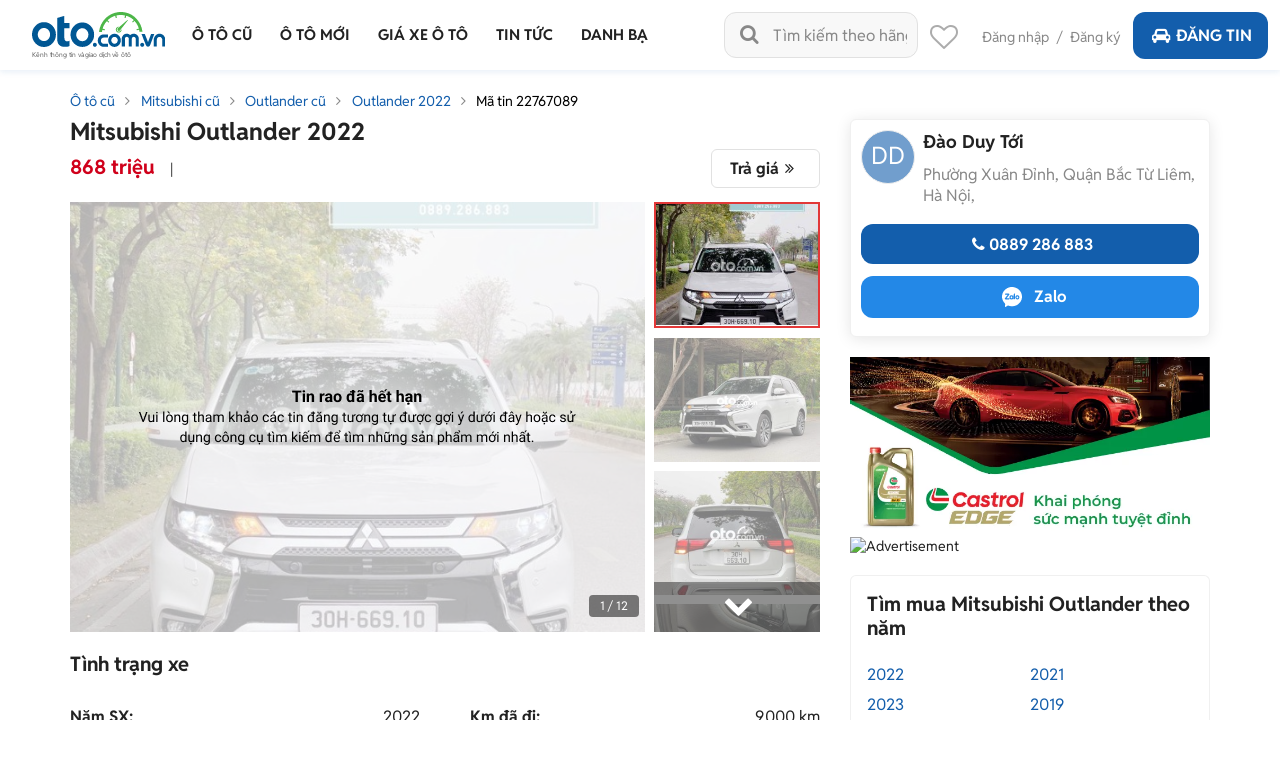

--- FILE ---
content_type: text/html; charset=utf-8
request_url: https://oto.com.vn/mua-ban-xe-mitsubishi-outlander-ha-noi/20-premiums-2022-aidxc22767089
body_size: 37653
content:
<!DOCTYPE HTML PUBLIC "-//W3C//DTD XHTML 1.0 Transitional//EN" "http://www.w3.org/TR/xhtml1/DTD/xhtml1-transitional.dtd">
<html lang="vi" xmlns="http://www.w3.org/1999/xhtml">
<head>
    <meta http-equiv="Content-Type" content="text/html; charset=utf-8" />
    <meta name="viewport" content="width=device-width, initial-scale=1" />
    <link rel="SHORTCUT ICON" href="/favicon.ico?v=1" />
    <meta name="google-site-verification" content="ZISLFXP9puZFE1ujmE1c_gtCIsTX6NWvNdq9V0GYu-0" /><!--youtube verify-->

    <title>Mua bán Mitsubishi Outlander 2022 giá 868 triệu - 22767089</title>
    <meta name="keywords" content="Mitsubishi Outlander 2.0 Premiums 2022" />
    <meta name="description" content="Outlander 2.0 Premiums 2022 cực kì mới Odo 9000km Option miên man : 2 ghế điện, cửa trời , sấy sưởi ghế , căn làn... - tin rao 22767089" />

    <link rel="canonical" href="https://oto.com.vn/mua-ban-xe-mitsubishi-outlander-ha-noi/20-premiums-2022-aidxc22767089" />
    <link rel="alternate" href="https://m.oto.com.vn/mua-ban-xe-mitsubishi-outlander-ha-noi/20-premiums-2022-aidxc22767089" media="only screen and (max-width: 640px)" /><link rel="alternate" href="https://m.oto.com.vn/mua-ban-xe-mitsubishi-outlander-ha-noi/20-premiums-2022-aidxc22767089" media="handheld" />
    
    
        <meta name="robots" content="index, follow, noodp" />

    <meta property="fb:app_id" content="1619168438343676" />
    <meta property="fb:admins" content="1685868029" />
    <meta property="article:section" content="Auto, News" />
    <meta property="article:tag" content="Ô tô, Xe hơi" />
    <meta property="og:site_name" content="oto.com.vn" />
<meta property="og:title" content="Mua bán Mitsubishi Outlander 2022 giá 868 triệu - 22767089" />
<meta property="og:type" content="article" />
<meta property="og:description" content="Outlander 2.0 Premiums 2022 cực kì mới Odo 9000km Option miên man : 2 ghế điện, cửa trời , sấy sưởi ghế , căn làn... - tin rao 22767089" />
<meta property="og:url" content="https://oto.com.vn/mua-ban-xe-mitsubishi-outlander-ha-noi/20-premiums-2022-aidxc22767089" />
<meta property="og:image" content="https://img1.oto.com.vn/2023/03/10/4a5ccc39-d8ae.jpg" />
<meta property="og:image:type" content="image/jpg" />
<meta property="og:image:width" content="620" />
<meta property="og:image:height" content="383" />
<meta name="twitter:card" content="summary" />
<meta name="twitter:site" content="@otocomvndvg" />
<meta name="twitter:title" content="Mua bán Mitsubishi Outlander 2022 giá 868 triệu - 22767089" />
<meta name="twitter:description" content="Outlander 2.0 Premiums 2022 cực kì mới Odo 9000km Option miên man : 2 ghế điện, cửa trời , sấy sưởi ghế , căn làn... - tin rao 22767089" />
<meta name="twitter:image" content="https://img1.oto.com.vn/2023/03/10/4a5ccc39-d8ae.jpg" />

    <meta name="p:domain_verify" content="61006787b124378683af5c15aba41d13" />
    <meta name="p:domain_verify" content="75e6c955fdb80a732ed0b943ddba7445" /><!--pinterest verify-->
    <meta name="format-detection" content="telephone=no" /> 
    <meta http-equiv="Content-Language" content="vi" />
    <meta name="language" content="Vietnamese,vn" />

    <meta http-equiv="x-dns-prefetch-control" content="on">
<link rel="dns-prefetch" href="https://img1.oto.com.vn" crossorigin=crossorigin />
<link rel="dns-prefetch" href="https://s1.oto.com.vn" crossorigin=crossorigin />
<link rel="dns-prefetch" href="https://www.google-analytics.com" crossorigin=crossorigin />
<link rel="dns-prefetch" href="https://www.googletagmanager.com" crossorigin=crossorigin />
<link rel="dns-prefetch" href="https://www.gstatic.com" crossorigin=crossorigin />
<link rel="dns-prefetch" href="https://pixel.adsafeprotected.com" crossorigin=crossorigin />
<link rel="dns-prefetch" href="https://static.adsafeprotected.com" crossorigin=crossorigin />
<link rel="dns-prefetch" href="https://connect.facebook.net" crossorigin=crossorigin />
<link rel="dns-prefetch" href="https://static.mepuzz.com" crossorigin=crossorigin />
    <script>
    !function (c) { "use strict"; function e(e, t, n, o) { var r, i, d = c.document, a = d.createElement("link"); i = t || (r = (d.body || d.getElementsByTagName("head")[0]).childNodes)[r.length - 1]; var f = d.styleSheets; if (o) for (var l in o) o.hasOwnProperty(l) && a.setAttribute(l, o[l]); a.rel = "stylesheet", a.href = e, a.media = "only x", function e(t) { if (d.body) return t(); setTimeout(function () { e(t) }) }(function () { i.parentNode.insertBefore(a, t ? i : i.nextSibling) }); var s = function (e) { for (var t = a.href, n = f.length; n--;)if (f[n].href === t) return e(); setTimeout(function () { s(e) }) }; function u() { a.addEventListener && a.removeEventListener("load", u), a.media = n || "all" } return a.addEventListener && a.addEventListener("load", u), (a.onloadcssdefined = s)(u), a } "undefined" != typeof exports ? exports.loadCSS = e : c.loadCSS = e }("undefined" != typeof global ? global : this);
</script>
<script>
    //var arrRegistrationFeeReduction = ["754", "2357", "749", "751", "2755", "2378", "767", "764", "739", "740", "122", "125", "913", "2234", "1548", "1509", "2900", "2901", "1849", "587", "594", "1969", "624", "618", "538", "541", "2419", "462", "2153", "2461", "2469", "2470", "2460", "104", "105", "2488", "2481", "2476", "2475", "2485", "2491", "2471", "1218", "1221", "2271", "2345"];
    var arrRegistrationFeeReduction = ["104", "105", "2460", "2461", "2469", "2470", "462", "2419", "538", "541", "587", "594", "618", "624", "1849", "1969", "2333", "2348", "3110", "739", "740", "749", "751", "754", "764", "767", "2357", "2378", "2755", "122", "125", "913", "2234", "2153", "2282", "1218", "1221", "2271", "2345", "2471", "2475", "2476", "2481", "2485", "2488", "2491", "2512", "1548", "1509", "1503", "2900", "2901"];
</script>

    
    
    <script src="https://img1.oto.com.vn/Static/Scripts/jquery-2.2.4.min.js" defer=defer></script>
    

    <link rel="preload" as="style" onload="this.rel='stylesheet'" href="https://staticfile.oto.com.vn/dist/web/styles/font.min.css.gz?v=639046137252861083" />
    <link rel="preload" as="style" onload="this.rel='stylesheet'" href="https://staticfile.oto.com.vn/dist/web/styles/fontello.min.css.gz?v=639046137252861083" />

    <link rel="stylesheet" href="https://staticfile.oto.com.vn/dist/web/styles/common.min.css.gz?v=639046137252861083" />
    <link rel="stylesheet" href="https://staticfile.oto.com.vn/dist/web/styles/theme.min.css.gz?v=639046137252861083" />
    <link rel="stylesheet" href="https://staticfile.oto.com.vn/dist/web/styles/header-v2.min.css.gz?v=639046137252861083" />
    <link rel="stylesheet" href="https://staticfile.oto.com.vn/dist/web/styles/header-v3.min.css.gz?v=639046137252861083" />

    <link href="https://staticfile.oto.com.vn/dist/web/styles/footer.min.css.gz?v=639046137252861083" rel="preload" as="style" onload="this.rel='stylesheet'" />
    <link href="https://staticfile.oto.com.vn/dist/web/styles/bxhvalidateform.min.css.gz?v=1" rel="preload" as="style" onload="this.rel='stylesheet'" />
    <link href="https://staticfile.oto.com.vn/dist/web/styles/chosen.min.css.gz?v=1" rel="preload" as="style" onload="this.rel='stylesheet'" />
    <link href="https://staticfile.oto.com.vn/dist/web/styles/swiper-bundle.min.css.gz?v=1" rel="preload" as="style" onload="this.rel='stylesheet'" />

    <link href="https://staticfile.oto.com.vn/dist/web/styles/css-boxright.min.css.gz?v=639046137252861083" rel="preload" as="style" onload="this.rel='stylesheet'" />
    <link href="https://staticfile.oto.com.vn/dist/web/styles/style_login.min.css.gz?v=639046137252861083" rel="preload" as="style" onload="this.rel='stylesheet'" />
    <link href="https://staticfile.oto.com.vn/dist/web/styles/box-search-head.min.css.gz?v=639046137252861083" rel="preload" as="style" onload="this.rel='stylesheet'" />
    <link href="https://staticfile.oto.com.vn/dist/web/styles/dev-2.0.min.css.gz?v=639046137252861083" rel="preload" as="style" onload="this.rel='stylesheet'" />
    <link href="https://staticfile.oto.com.vn/dist/web/styles/custom.min.css.gz?v=639046137252861083" rel="preload" as="style" onload="this.rel='stylesheet'" />
    <link rel="preload" as="style" onload="this.rel='stylesheet'" href="https://staticfile.oto.com.vn/dist/web/styles/bn-camp.min.css.gz?v=639046137252861083" />


    <link href="https://staticfile.oto.com.vn/dist/web/styles/lightgallery.min.css.gz?v=1" rel="preload" as="style" onload="this.rel='stylesheet'" />
    <link href="https://staticfile.oto.com.vn/dist/web/styles/list-news-video.min.css.gz?v=639046137252861083" rel="preload" as="style" onload="this.rel='stylesheet'" />
    <link href="https://staticfile.oto.com.vn/dist/web/styles/detail-news-video.min.css.gz?v=639046137252861083" rel="preload" as="style" onload="this.rel='stylesheet'" />

    <link href="https://staticfile.oto.com.vn/dist/web/styles/comment-vote-detail.min.css.gz?v=639046137252861083" rel="preload" as="style" onload="this.rel='stylesheet'" />
    <link href="https://staticfile.oto.com.vn/dist/web/styles/involve-detail.min.css.gz?v=639046137252861083" rel="preload" as="style" onload="this.rel='stylesheet'" />
    <link href="https://staticfile.oto.com.vn/dist/web/styles/listing-detail-v2.min.css.gz?v=639046137252861083" rel="preload" as="style" onload="this.rel='stylesheet'" />
    <link href="https://staticfile.oto.com.vn/dist/web/styles/background_image_detail.min.css.gz?v=639046137252861083" rel="preload" as="style" onload="this.rel='stylesheet'" />
    <link href="https://staticfile.oto.com.vn/dist/web/styles/autodetail_dev.min.css.gz?v=639046137252861083" rel="preload" as="style" onload="this.rel='stylesheet'" />
    <link href="https://staticfile.oto.com.vn/dist/web/styles/style-popup.min.css.gz?v=639046137252861083" rel="stylesheet" media="print" onload="this.media='all'; this.onload=null;" type="text/css" />
    
    <link href="https://staticfile.oto.com.vn/dist/web/styles/header-dev.min.css.gz?v=639046137252861083" rel="stylesheet" />


    

    <script>
        var isNewSession = 'True';
        isNewSession = isNewSession == 'True' ? true : false;

        var domainCookie = 'https://oto.com.vn';
        var productId = '0';
        var userId = '';
        var websiteDomain = 'https://oto.com.vn';
        var domainOfCookieName = '.oto.com.vn';
        var MakeAndModelData = [];
    </script>

    
    
        <script>
            (function (w, d, s, l, i) {
                w[l] = w[l] || []; w[l].push({
                    'gtm.start':
                        new Date().getTime(), event: 'gtm.js'
                }); var f = d.getElementsByTagName(s)[0],
                    j = d.createElement(s), dl = l != 'dataLayer' ? '&l=' + l : ''; j.async = true; j.src =
                        'https://www.googletagmanager.com/gtm.js?id=' + i + dl; f.parentNode.insertBefore(j, f);
            })(window, document, 'script', 'dataLayer', 'GTM-WG53MB6');</script>
        <!-- Google tag (gtag.js) - google tracking - BingoNguyen -->
        <script async src="https://www.googletagmanager.com/gtag/js?id=AW-812988619">
        </script>
        <script>
            window.dataLayer = window.dataLayer || [];
            function gtag() { dataLayer.push(arguments); }
            gtag('js', new Date());

            gtag('config', 'AW-812988619');
        </script>

</head>
<body>
    
    
        <noscript>
            <iframe src="https://www.googletagmanager.com/ns.html?id=GTM-WG53MB6"
                    height="0" width="0" style="display:none;visibility:hidden"></iframe>
        </noscript>

    <noscript><img height="1" width="1" alt="fb pixel" style="display:none" src="https://www.facebook.com/tr?id=1854420384783152&amp;ev=PixelInitialized" /></noscript>
    <div id="fb-root"></div>
    <div class="pagewrap subpage">
        <script>var page = 'isList';</script>
        

<link href="https://staticfile.oto.com.vn/dist/web/styles/menu-v2.min.css.gz?v=639046137252861083" rel="stylesheet" />

<input type="hidden" id="hddShortModelName" value="outlander" />
<input type="hidden" id="hddPageId" value="3" />

<div class="header-fix" id="header-container">
    <div class="header">
        <!--navi top-->
        <div class="navi">
            <a class="logo" href="/">
                    <p class="slogan">Kênh thông tin và giao dịch về ôtô </p>
            </a>

            <div class="container">
                <ul class="menu">
                    <li class="menu-car">
                        <a href="/mua-ban-xe" data-key="/mua-ban-xe" title="Mua bán xe ô tô cũ">
                            <p>Ô tô cũ</p>
                        </a>


<div class="sub-menu" id="menu-auto-sale">
    <ul>
                    <li>
                        <a href="/mua-ban-xe-toyota" id="79" class=" ">Toyota</a> <div class="sub-menu-2">
                            <ul>
                                <li>
                                    <a href="/mua-ban-xe-toyota-vios" class=" ">
                                        Vios
                                    </a>
                                </li>
                                <li>
                                    <a href="/mua-ban-xe-toyota-innova" class=" ">
                                        Innova
                                    </a>
                                </li>
                                <li>
                                    <a href="/mua-ban-xe-toyota-fortuner" class=" ">
                                        Fortuner
                                    </a>
                                </li>
                                <li>
                                    <a href="/mua-ban-xe-toyota-camry" class=" ">
                                        Camry
                                    </a>
                                </li>
                                <li>
                                    <a href="/mua-ban-xe-toyota-corolla-altis" class=" ">
                                        Corolla Altis
                                    </a>
                                </li>
                                <li>
                                    <a href="/mua-ban-xe-toyota-corolla-cross" class=" ">
                                        Corolla Cross
                                    </a>
                                </li>
                                <li>
                                    <a href="/mua-ban-xe-toyota-yaris" class=" ">
                                        Yaris
                                    </a>
                                </li>
                                <li>
                                    <a href="/mua-ban-xe-toyota-wigo" class=" ">
                                        Wigo
                                    </a>
                                </li>
                                <li>
                                    <a href="/mua-ban-xe-toyota-hilux" class=" ">
                                        Hilux
                                    </a>
                                </li>
                                <li>
                                    <a href="/mua-ban-xe-toyota-4-runner" class=" ">
                                        4 Runner
                                    </a>
                                </li>
                                <li>
                                    <a href="/mua-ban-xe-toyota-alphard" class=" ">
                                        Alphard
                                    </a>
                                </li>
                                <li><a class="other" href="/mua-ban-xe-toyota">Các dòng khác</a></li>
                                <li>
                                    <a href="/mua-ban-xe-toyota-avalon" class=" hide">
                                        Avalon
                                    </a>
                                </li>
                                <li>
                                    <a href="/mua-ban-xe-toyota-avanza" class=" hide">
                                        Avanza
                                    </a>
                                </li>
                                <li>
                                    <a href="/mua-ban-xe-toyota-avanza-premio" class=" hide">
                                        Avanza Premio
                                    </a>
                                </li>
                                <li>
                                    <a href="/mua-ban-xe-toyota-aygo" class=" hide">
                                        Aygo
                                    </a>
                                </li>
                                <li>
                                    <a href="/mua-ban-xe-toyota-corolla" class=" hide">
                                        Corolla
                                    </a>
                                </li>
                                <li>
                                    <a href="/mua-ban-xe-toyota-corona" class=" hide">
                                        Corona
                                    </a>
                                </li>
                                <li>
                                    <a href="/mua-ban-xe-toyota-cressida" class=" hide">
                                        Cressida
                                    </a>
                                </li>
                                <li>
                                    <a href="/mua-ban-xe-toyota-crown" class=" hide">
                                        Crown
                                    </a>
                                </li>
                                <li>
                                    <a href="/mua-ban-xe-toyota-fj-cruiser" class=" hide">
                                        Fj cruiser
                                    </a>
                                </li>
                                <li>
                                    <a href="/mua-ban-xe-toyota-ft-86" class=" hide">
                                        FT 86
                                    </a>
                                </li>
                                <li>
                                    <a href="/mua-ban-xe-toyota-hiace" class=" hide">
                                        Hiace
                                    </a>
                                </li>
                                <li>
                                    <a href="/mua-ban-xe-toyota-highlander" class=" hide">
                                        Highlander
                                    </a>
                                </li>
                                <li>
                                    <a href="/mua-ban-xe-toyota-innova-cross" class=" hide">
                                        Innova Cross
                                    </a>
                                </li>
                                <li>
                                    <a href="/mua-ban-xe-toyota-iq" class=" hide">
                                        IQ
                                    </a>
                                </li>
                                <li>
                                    <a href="/mua-ban-xe-toyota-land-cruiser" class=" hide">
                                        Land Cruiser
                                    </a>
                                </li>
                                <li>
                                    <a href="/mua-ban-xe-toyota-land-cruiser-prado" class=" hide">
                                        Land Cruiser Prado
                                    </a>
                                </li>
                                <li>
                                    <a href="/mua-ban-xe-toyota-previa" class=" hide">
                                        Previa
                                    </a>
                                </li>
                                <li>
                                    <a href="/mua-ban-xe-toyota-prius" class=" hide">
                                        Prius
                                    </a>
                                </li>
                                <li>
                                    <a href="/mua-ban-xe-toyota-raize" class=" hide">
                                        Raize
                                    </a>
                                </li>
                                <li>
                                    <a href="/mua-ban-xe-toyota-rav4" class=" hide">
                                        RAV4
                                    </a>
                                </li>
                                <li>
                                    <a href="/mua-ban-xe-toyota-rush" class=" hide">
                                        Rush
                                    </a>
                                </li>
                                <li>
                                    <a href="/mua-ban-xe-toyota-sequoia" class=" hide">
                                        Sequoia
                                    </a>
                                </li>
                                <li>
                                    <a href="/mua-ban-xe-toyota-sienna" class=" hide">
                                        Sienna
                                    </a>
                                </li>
                                <li>
                                    <a href="/mua-ban-xe-toyota-tacoma" class=" hide">
                                        Tacoma
                                    </a>
                                </li>
                                <li>
                                    <a href="/mua-ban-xe-toyota-tundra" class=" hide">
                                        Tundra
                                    </a>
                                </li>
                                <li>
                                    <a href="/mua-ban-xe-toyota-veloz" class=" hide">
                                        Veloz
                                    </a>
                                </li>
                                <li>
                                    <a href="/mua-ban-xe-toyota-veloz-cross" class=" hide">
                                        Veloz Cross
                                    </a>
                                </li>
                                <li>
                                    <a href="/mua-ban-xe-toyota-venza" class=" hide">
                                        Venza
                                    </a>
                                </li>
                                <li>
                                    <a href="/mua-ban-xe-toyota-wish" class=" hide">
                                        Wish
                                    </a>
                                </li>
                                <li>
                                    <a href="/mua-ban-xe-toyota-yaris-cross" class=" hide">
                                        Yaris Cross
                                    </a>
                                </li>
                                <li>
                                    <a href="/mua-ban-xe-toyota-zace" class=" hide">
                                        Zace
                                    </a>
                                </li>
                            </ul>
                        </div>
                    </li>
                    <li>
                        <a href="/mua-ban-xe-honda" id="28" class="active ">Honda</a> <div class="sub-menu-2">
                            <ul>
                                <li>
                                    <a href="/mua-ban-xe-honda-city" class="active ">
                                        City
                                    </a>
                                </li>
                                <li>
                                    <a href="/mua-ban-xe-honda-civic" class=" ">
                                        Civic
                                    </a>
                                </li>
                                <li>
                                    <a href="/mua-ban-xe-honda-cr-v" class=" ">
                                        CR-V
                                    </a>
                                </li>
                                <li>
                                    <a href="/mua-ban-xe-honda-accord" class=" ">
                                        Accord
                                    </a>
                                </li>
                                <li>
                                    <a href="/mua-ban-xe-honda-brio" class=" ">
                                        Brio
                                    </a>
                                </li>
                                <li>
                                    <a href="/mua-ban-xe-honda-hr-v" class=" ">
                                        HR-V
                                    </a>
                                </li>
                                <li>
                                    <a href="/mua-ban-xe-honda-jazz" class=" ">
                                        Jazz
                                    </a>
                                </li>
                                <li>
                                    <a href="/mua-ban-xe-honda-odyssey" class=" ">
                                        Odyssey
                                    </a>
                                </li>
                                <li>
                                    <a href="/mua-ban-xe-honda-civic-type-r" class=" ">
                                        Civic Type R
                                    </a>
                                </li>
                                <li>
                                    <a href="/mua-ban-xe-honda-br-v" class=" ">
                                        BR-V
                                    </a>
                                </li>
                                <li>
                                    <a href="/mua-ban-xe-honda-fit" class=" ">
                                        Fit
                                    </a>
                                </li>
                                <li><a class="other" href="/mua-ban-xe-honda">Các dòng khác</a></li>
                                <li>
                                    <a href="/mua-ban-xe-honda-pilot" class=" hide">
                                        Pilot
                                    </a>
                                </li>
                                <li>
                                    <a href="/mua-ban-xe-honda-prelude" class=" hide">
                                        Prelude
                                    </a>
                                </li>
                                <li>
                                    <a href="/mua-ban-xe-honda-stream" class=" hide">
                                        Stream
                                    </a>
                                </li>
                                <li>
                                    <a href="/mua-ban-xe-honda-torneo" class=" hide">
                                        Torneo
                                    </a>
                                </li>
                            </ul>
                        </div>
                    </li>
                    <li>
                        <a href="/mua-ban-xe-hyundai" id="30" class=" ">Hyundai</a> <div class="sub-menu-2">
                            <ul>
                                <li>
                                    <a href="/mua-ban-xe-hyundai-accent" class=" ">
                                        Accent
                                    </a>
                                </li>
                                <li>
                                    <a href="/mua-ban-xe-hyundai-avante" class=" ">
                                        Avante
                                    </a>
                                </li>
                                <li>
                                    <a href="/mua-ban-xe-hyundai-creta" class=" ">
                                        Creta
                                    </a>
                                </li>
                                <li>
                                    <a href="/mua-ban-xe-hyundai-elantra" class=" ">
                                        Elantra
                                    </a>
                                </li>
                                <li>
                                    <a href="/mua-ban-xe-hyundai-getz" class=" ">
                                        Getz
                                    </a>
                                </li>
                                <li>
                                    <a href="/mua-ban-xe-hyundai-grand-i10" class=" ">
                                        Grand i10
                                    </a>
                                </li>
                                <li>
                                    <a href="/mua-ban-xe-hyundai-i20" class=" ">
                                        i20
                                    </a>
                                </li>
                                <li>
                                    <a href="/mua-ban-xe-hyundai-kona" class=" ">
                                        Kona
                                    </a>
                                </li>
                                <li>
                                    <a href="/mua-ban-xe-hyundai-santa-fe" class=" ">
                                        Santa Fe
                                    </a>
                                </li>
                                <li>
                                    <a href="/mua-ban-xe-hyundai-tucson" class=" ">
                                        Tucson
                                    </a>
                                </li>
                                <li>
                                    <a href="/mua-ban-xe-hyundai-aero-space" class=" ">
                                        Aero Space
                                    </a>
                                </li>
                                <li><a class="other" href="/mua-ban-xe-hyundai">Các dòng khác</a></li>
                                <li>
                                    <a href="/mua-ban-xe-hyundai-click" class=" hide">
                                        Click
                                    </a>
                                </li>
                                <li>
                                    <a href="/mua-ban-xe-hyundai-county" class=" hide">
                                        County
                                    </a>
                                </li>
                                <li>
                                    <a href="/mua-ban-xe-hyundai-custin" class=" hide">
                                        Custin
                                    </a>
                                </li>
                                <li>
                                    <a href="/mua-ban-xe-hyundai-eon" class=" hide">
                                        Eon
                                    </a>
                                </li>
                                <li>
                                    <a href="/mua-ban-xe-hyundai-galloper" class=" hide">
                                        Galloper
                                    </a>
                                </li>
                                <li>
                                    <a href="/mua-ban-xe-hyundai-genesis" class=" hide">
                                        Genesis
                                    </a>
                                </li>
                                <li>
                                    <a href="/mua-ban-xe-hyundai-grand-starex" class=" hide">
                                        Grand Starex
                                    </a>
                                </li>
                                <li>
                                    <a href="/mua-ban-xe-hyundai-h-100" class=" hide">
                                        H 100
                                    </a>
                                </li>
                                <li>
                                    <a href="/mua-ban-xe-hyundai-hd" class=" hide">
                                        HD
                                    </a>
                                </li>
                                <li>
                                    <a href="/mua-ban-xe-hyundai-i30" class=" hide">
                                        i30
                                    </a>
                                </li>
                                <li>
                                    <a href="/mua-ban-xe-hyundai-ioniq" class=" hide">
                                        Ioniq
                                    </a>
                                </li>
                                <li>
                                    <a href="/mua-ban-xe-hyundai-mighty" class=" hide">
                                        Mighty
                                    </a>
                                </li>
                                <li>
                                    <a href="/mua-ban-xe-hyundai-palisade" class=" hide">
                                        Palisade
                                    </a>
                                </li>
                                <li>
                                    <a href="/mua-ban-xe-hyundai-porter" class=" hide">
                                        Porter
                                    </a>
                                </li>
                                <li>
                                    <a href="/mua-ban-xe-hyundai-solati" class=" hide">
                                        Solati
                                    </a>
                                </li>
                                <li>
                                    <a href="/mua-ban-xe-hyundai-sonata" class=" hide">
                                        Sonata
                                    </a>
                                </li>
                                <li>
                                    <a href="/mua-ban-xe-hyundai-starex" class=" hide">
                                        Starex
                                    </a>
                                </li>
                                <li>
                                    <a href="/mua-ban-xe-hyundai-stargazer" class=" hide">
                                        Stargazer
                                    </a>
                                </li>
                                <li>
                                    <a href="/mua-ban-xe-hyundai-staria" class=" hide">
                                        Staria
                                    </a>
                                </li>
                                <li>
                                    <a href="/mua-ban-xe-hyundai-terracan" class=" hide">
                                        Terracan
                                    </a>
                                </li>
                                <li>
                                    <a href="/mua-ban-xe-hyundai-trajet" class=" hide">
                                        Trajet
                                    </a>
                                </li>
                                <li>
                                    <a href="/mua-ban-xe-hyundai-universe" class=" hide">
                                        Universe
                                    </a>
                                </li>
                                <li>
                                    <a href="/mua-ban-xe-hyundai-veloster" class=" hide">
                                        Veloster
                                    </a>
                                </li>
                                <li>
                                    <a href="/mua-ban-xe-hyundai-venue" class=" hide">
                                        Venue
                                    </a>
                                </li>
                                <li>
                                    <a href="/mua-ban-xe-hyundai-veracruz" class=" hide">
                                        Veracruz
                                    </a>
                                </li>
                                <li>
                                    <a href="/mua-ban-xe-hyundai-verna" class=" hide">
                                        Verna
                                    </a>
                                </li>
                                <li>
                                    <a href="/mua-ban-xe-hyundai-xg" class=" hide">
                                        XG
                                    </a>
                                </li>
                            </ul>
                        </div>
                    </li>
                    <li>
                        <a href="/mua-ban-xe-kia" id="35" class=" ">Kia</a> <div class="sub-menu-2">
                            <ul>
                                <li>
                                    <a href="/mua-ban-xe-kia-morning" class=" ">
                                        Morning
                                    </a>
                                </li>
                                <li>
                                    <a href="/mua-ban-xe-kia-cerato" class=" ">
                                        Cerato
                                    </a>
                                </li>
                                <li>
                                    <a href="/mua-ban-xe-kia-sorento" class=" ">
                                        Sorento
                                    </a>
                                </li>
                                <li>
                                    <a href="/mua-ban-xe-kia-k3" class=" ">
                                        K3
                                    </a>
                                </li>
                                <li>
                                    <a href="/mua-ban-xe-kia-sedona" class=" ">
                                        Sedona
                                    </a>
                                </li>
                                <li>
                                    <a href="/mua-ban-xe-kia-seltos" class=" ">
                                        Seltos
                                    </a>
                                </li>
                                <li>
                                    <a href="/mua-ban-xe-kia-carnival" class=" ">
                                        Carnival
                                    </a>
                                </li>
                                <li>
                                    <a href="/mua-ban-xe-kia-soluto" class=" ">
                                        Soluto
                                    </a>
                                </li>
                                <li>
                                    <a href="/mua-ban-xe-kia-carens" class=" ">
                                        Carens
                                    </a>
                                </li>
                                <li>
                                    <a href="/mua-ban-xe-kia-rio" class=" ">
                                        Rio
                                    </a>
                                </li>
                                <li>
                                    <a href="/mua-ban-xe-kia-bongo" class=" ">
                                        Bongo
                                    </a>
                                </li>
                                <li><a class="other" href="/mua-ban-xe-kia">Các dòng khác</a></li>
                                <li>
                                    <a href="/mua-ban-xe-kia-cd5" class=" hide">
                                        CD5
                                    </a>
                                </li>
                                <li>
                                    <a href="/mua-ban-xe-kia-forte" class=" hide">
                                        Forte
                                    </a>
                                </li>
                                <li>
                                    <a href="/mua-ban-xe-kia-forte-koup" class=" hide">
                                        Forte Koup
                                    </a>
                                </li>
                                <li>
                                    <a href="/mua-ban-xe-kia-k140" class=" hide">
                                        K140
                                    </a>
                                </li>
                                <li>
                                    <a href="/mua-ban-xe-kia-k190" class=" hide">
                                        K190
                                    </a>
                                </li>
                                <li>
                                    <a href="/mua-ban-xe-kia-k200" class=" hide">
                                        K200
                                    </a>
                                </li>
                                <li>
                                    <a href="/mua-ban-xe-kia-k250l" class=" hide">
                                        K250L
                                    </a>
                                </li>
                                <li>
                                    <a href="/mua-ban-xe-kia-k2700" class=" hide">
                                        K2700
                                    </a>
                                </li>
                                <li>
                                    <a href="/mua-ban-xe-kia-k5" class=" hide">
                                        K5
                                    </a>
                                </li>
                                <li>
                                    <a href="/mua-ban-xe-kia-k9" class=" hide">
                                        K9
                                    </a>
                                </li>
                                <li>
                                    <a href="/mua-ban-xe-kia-sew-seltos" class=" hide">
                                        New Seltos
                                    </a>
                                </li>
                                <li>
                                    <a href="/mua-ban-xe-kia-optima" class=" hide">
                                        Optima
                                    </a>
                                </li>
                                <li>
                                    <a href="/mua-ban-xe-kia-picanto" class=" hide">
                                        Picanto
                                    </a>
                                </li>
                                <li>
                                    <a href="/mua-ban-xe-kia-pride" class=" hide">
                                        Pride
                                    </a>
                                </li>
                                <li>
                                    <a href="/mua-ban-xe-kia-quoris" class=" hide">
                                        Quoris
                                    </a>
                                </li>
                                <li>
                                    <a href="/mua-ban-xe-kia-ray" class=" hide">
                                        Ray
                                    </a>
                                </li>
                                <li>
                                    <a href="/mua-ban-xe-kia-rondo" class=" hide">
                                        Rondo
                                    </a>
                                </li>
                                <li>
                                    <a href="/mua-ban-xe-kia-sonet" class=" hide">
                                        Sonet
                                    </a>
                                </li>
                                <li>
                                    <a href="/mua-ban-xe-kia-soul" class=" hide">
                                        Soul
                                    </a>
                                </li>
                                <li>
                                    <a href="/mua-ban-xe-kia-spectra" class=" hide">
                                        Spectra
                                    </a>
                                </li>
                                <li>
                                    <a href="/mua-ban-xe-kia-sportage" class=" hide">
                                        Sportage
                                    </a>
                                </li>
                                <li>
                                    <a href="/mua-ban-xe-kia-stinger" class=" hide">
                                        Stinger
                                    </a>
                                </li>
                            </ul>
                        </div>
                    </li>
                    <li>
                        <a href="/mua-ban-xe-ford" id="22" class=" ">Ford</a> <div class="sub-menu-2">
                            <ul>
                                <li>
                                    <a href="/mua-ban-xe-ford-ranger" class=" ">
                                        Ranger
                                    </a>
                                </li>
                                <li>
                                    <a href="/mua-ban-xe-ford-everest" class=" ">
                                        Everest
                                    </a>
                                </li>
                                <li>
                                    <a href="/mua-ban-xe-ford-ecosport" class=" ">
                                        EcoSport
                                    </a>
                                </li>
                                <li>
                                    <a href="/mua-ban-xe-ford-territory" class=" ">
                                        Territory
                                    </a>
                                </li>
                                <li>
                                    <a href="/mua-ban-xe-ford-explorer" class=" ">
                                        Explorer
                                    </a>
                                </li>
                                <li>
                                    <a href="/mua-ban-xe-ford-f-150" class=" ">
                                        F-150
                                    </a>
                                </li>
                                <li>
                                    <a href="/mua-ban-xe-ford-transit" class=" ">
                                        Transit
                                    </a>
                                </li>
                                <li>
                                    <a href="/mua-ban-xe-ford-focus" class=" ">
                                        Focus
                                    </a>
                                </li>
                                <li>
                                    <a href="/mua-ban-xe-ford-fiesta" class=" ">
                                        Fiesta
                                    </a>
                                </li>
                                <li>
                                    <a href="/mua-ban-xe-ford-escape" class=" ">
                                        Escape
                                    </a>
                                </li>
                                <li>
                                    <a href="/mua-ban-xe-ford-mondeo" class=" ">
                                        Mondeo
                                    </a>
                                </li>
                                <li><a class="other" href="/mua-ban-xe-ford">Các dòng khác</a></li>
                                <li>
                                    <a href="/mua-ban-xe-ford-aspire" class=" hide">
                                        Aspire
                                    </a>
                                </li>
                                <li>
                                    <a href="/mua-ban-xe-ford-laser" class=" hide">
                                        Laser
                                    </a>
                                </li>
                                <li>
                                    <a href="/mua-ban-xe-ford-mustang" class=" hide">
                                        Mustang
                                    </a>
                                </li>
                                <li>
                                    <a href="/mua-ban-xe-ford-acononline" class=" hide">
                                        Acononline
                                    </a>
                                </li>
                                <li>
                                    <a href="/mua-ban-xe-ford-aerostar" class=" hide">
                                        Aerostar
                                    </a>
                                </li>
                                <li>
                                    <a href="/mua-ban-xe-ford-bronco" class=" hide">
                                        Bronco
                                    </a>
                                </li>
                                <li>
                                    <a href="/mua-ban-xe-ford-c-max" class=" hide">
                                        C Max
                                    </a>
                                </li>
                                <li>
                                    <a href="/mua-ban-xe-ford-capri" class=" hide">
                                        Capri
                                    </a>
                                </li>
                                <li>
                                    <a href="/mua-ban-xe-ford-cargo" class=" hide">
                                        Cargo
                                    </a>
                                </li>
                                <li>
                                    <a href="/mua-ban-xe-ford-club-wagon" class=" hide">
                                        Club wagon
                                    </a>
                                </li>
                                <li>
                                    <a href="/mua-ban-xe-ford-contour" class=" hide">
                                        Contour
                                    </a>
                                </li>
                                <li>
                                    <a href="/mua-ban-xe-ford-courier" class=" hide">
                                        Courier
                                    </a>
                                </li>
                                <li>
                                    <a href="/mua-ban-xe-ford-crown-victoria" class=" hide">
                                        Crown victoria
                                    </a>
                                </li>
                                <li>
                                    <a href="/mua-ban-xe-ford-edge" class=" hide">
                                        Edge
                                    </a>
                                </li>
                                <li>
                                    <a href="/mua-ban-xe-ford-evos" class=" hide">
                                        Evos
                                    </a>
                                </li>
                                <li>
                                    <a href="/mua-ban-xe-ford-excursion" class=" hide">
                                        Excursion
                                    </a>
                                </li>
                                <li>
                                    <a href="/mua-ban-xe-ford-expedition" class=" hide">
                                        Expedition
                                    </a>
                                </li>
                                <li>
                                    <a href="/mua-ban-xe-ford-f-250" class=" hide">
                                        F-250
                                    </a>
                                </li>
                                <li>
                                    <a href="/mua-ban-xe-ford-f350" class=" hide">
                                        F-350
                                    </a>
                                </li>
                                <li>
                                    <a href="/mua-ban-xe-ford-f450" class=" hide">
                                        F-450
                                    </a>
                                </li>
                                <li>
                                    <a href="/mua-ban-xe-ford-f-700" class=" hide">
                                        F-700
                                    </a>
                                </li>
                                <li>
                                    <a href="/mua-ban-xe-ford-flex" class=" hide">
                                        Flex
                                    </a>
                                </li>
                                <li>
                                    <a href="/mua-ban-xe-ford-freestyle" class=" hide">
                                        Freestyle
                                    </a>
                                </li>
                                <li>
                                    <a href="/mua-ban-xe-ford-fusion" class=" hide">
                                        Fusion
                                    </a>
                                </li>
                                <li>
                                    <a href="/mua-ban-xe-ford-galaxy" class=" hide">
                                        Galaxy
                                    </a>
                                </li>
                                <li>
                                    <a href="/mua-ban-xe-ford-gt" class=" hide">
                                        GT
                                    </a>
                                </li>
                                <li>
                                    <a href="/mua-ban-xe-ford-harleydavisoon" class=" hide">
                                        Harleydavisoon
                                    </a>
                                </li>
                                <li>
                                    <a href="/mua-ban-xe-ford-imax" class=" hide">
                                        Imax
                                    </a>
                                </li>
                                <li>
                                    <a href="/mua-ban-xe-ford-ka" class=" hide">
                                        Ka
                                    </a>
                                </li>
                                <li>
                                    <a href="/mua-ban-xe-ford-maverick" class=" hide">
                                        Maverick
                                    </a>
                                </li>
                                <li>
                                    <a href="/mua-ban-xe-ford-mercury-topaz" class=" hide">
                                        Mercury Topaz
                                    </a>
                                </li>
                                <li>
                                    <a href="/mua-ban-xe-ford-probe" class=" hide">
                                        Probe
                                    </a>
                                </li>
                                <li>
                                    <a href="/mua-ban-xe-ford-puma" class=" hide">
                                        Puma
                                    </a>
                                </li>
                                <li>
                                    <a href="/mua-ban-xe-ford-sierra" class=" hide">
                                        Sierra
                                    </a>
                                </li>
                                <li>
                                    <a href="/mua-ban-xe-ford-taurus" class=" hide">
                                        Taurus
                                    </a>
                                </li>
                                <li>
                                    <a href="/mua-ban-xe-ford-tempo" class=" hide">
                                        Tempo
                                    </a>
                                </li>
                                <li>
                                    <a href="/mua-ban-xe-ford-tourneo" class=" hide">
                                        Tourneo
                                    </a>
                                </li>
                            </ul>
                        </div>
                    </li>
                    <li>
                        <a href="/mua-ban-xe-mazda" id="48" class=" ">Mazda</a> <div class="sub-menu-2">
                            <ul>
                                <li>
                                    <a href="/mua-ban-xe-mazda-3" class=" ">
                                        3
                                    </a>
                                </li>
                                <li>
                                    <a href="/mua-ban-xe-mazda-cx-5" class=" ">
                                        CX-5
                                    </a>
                                </li>
                                <li>
                                    <a href="/mua-ban-xe-mazda-6" class=" ">
                                        6
                                    </a>
                                </li>
                                <li>
                                    <a href="/mua-ban-xe-mazda-2" class=" ">
                                        2
                                    </a>
                                </li>
                                <li>
                                    <a href="/mua-ban-xe-mazda-bt-50" class=" ">
                                        BT-50
                                    </a>
                                </li>
                                <li>
                                    <a href="/mua-ban-xe-mazda-cx-8" class=" ">
                                        CX-8
                                    </a>
                                </li>
                                <li>
                                    <a href="/mua-ban-xe-mazda-cx-3" class=" ">
                                        CX-3
                                    </a>
                                </li>
                                <li>
                                    <a href="/mua-ban-xe-mazda-cx-30" class=" ">
                                        CX-30
                                    </a>
                                </li>
                                <li>
                                    <a href="/mua-ban-xe-mazda-323" class=" ">
                                        323
                                    </a>
                                </li>
                                <li>
                                    <a href="/mua-ban-xe-mazda-626" class=" ">
                                        626
                                    </a>
                                </li>
                                <li>
                                    <a href="/mua-ban-xe-mazda-3s" class=" ">
                                        3s
                                    </a>
                                </li>
                                <li><a class="other" href="/mua-ban-xe-mazda">Các dòng khác</a></li>
                                <li>
                                    <a href="/mua-ban-xe-mazda-cx-9" class=" hide">
                                        CX-9
                                    </a>
                                </li>
                                <li>
                                    <a href="/mua-ban-xe-mazda-premacy" class=" hide">
                                        Premacy
                                    </a>
                                </li>
                            </ul>
                        </div>
                    </li>
                    <li>
                        <a href="/mua-ban-xe-vinfast" id="130" class=" ">VinFast</a> <div class="sub-menu-2">
                            <ul>
                                <li>
                                    <a href="/mua-ban-xe-vinfast-lux-a20" class=" ">
                                        LUX A2.0
                                    </a>
                                </li>
                                <li>
                                    <a href="/mua-ban-xe-vinfast-lux-sa20" class=" ">
                                        LUX SA2.0
                                    </a>
                                </li>
                                <li>
                                    <a href="/mua-ban-xe-vinfast-fadil" class=" ">
                                        Fadil
                                    </a>
                                </li>
                                <li>
                                    <a href="/mua-ban-xe-vinfast-vf-e34" class=" ">
                                        VF e34
                                    </a>
                                </li>
                                <li>
                                    <a href="/mua-ban-xe-vinfast-vf8" class=" ">
                                        VF8
                                    </a>
                                </li>
                                <li>
                                    <a href="/mua-ban-xe-vinfast-vf9" class=" ">
                                        VF9
                                    </a>
                                </li>
                                <li>
                                    <a href="/mua-ban-xe-vinfast-ec-van" class=" ">
                                        EC Van
                                    </a>
                                </li>
                                <li>
                                    <a href="/mua-ban-xe-vinfast-herio-green" class=" ">
                                        Herio Green
                                    </a>
                                </li>
                                <li>
                                    <a href="/mua-ban-xe-vinfast-limo-green" class=" ">
                                        Limo Green
                                    </a>
                                </li>
                                <li>
                                    <a href="/mua-ban-xe-vinfast-minio-green" class=" ">
                                        Minio Green
                                    </a>
                                </li>
                                <li>
                                    <a href="/mua-ban-xe-vinfast-nerio-green" class=" ">
                                        Nerio Green
                                    </a>
                                </li>
                                <li><a class="other" href="/mua-ban-xe-vinfast">Các dòng khác</a></li>
                                <li>
                                    <a href="/mua-ban-xe-vinfast-president" class=" hide">
                                        President
                                    </a>
                                </li>
                                <li>
                                    <a href="/mua-ban-xe-vinfast-sa" class=" hide">
                                        SA
                                    </a>
                                </li>
                                <li>
                                    <a href="/mua-ban-xe-vinfast-vf3" class=" hide">
                                        VF 3
                                    </a>
                                </li>
                                <li>
                                    <a href="/mua-ban-xe-vinfast-vf5" class=" hide">
                                        VF5
                                    </a>
                                </li>
                                <li>
                                    <a href="/mua-ban-xe-vinfast-vf6" class=" hide">
                                        VF6
                                    </a>
                                </li>
                                <li>
                                    <a href="/mua-ban-xe-vinfast-vf7" class=" hide">
                                        VF7
                                    </a>
                                </li>
                            </ul>
                        </div>
                    </li>
                    <li>
                        <a href="/mua-ban-xe-mitsubishi" id="54" class=" ">Mitsubishi</a> <div class="sub-menu-2">
                            <ul>
                                <li>
                                    <a href="/mua-ban-xe-mitsubishi-xpander" class=" ">
                                        Xpander
                                    </a>
                                </li>
                                <li>
                                    <a href="/mua-ban-xe-mitsubishi-pajero" class=" ">
                                        Pajero
                                    </a>
                                </li>
                                <li>
                                    <a href="/mua-ban-xe-mitsubishi-attrage" class=" ">
                                        Attrage
                                    </a>
                                </li>
                                <li>
                                    <a href="/mua-ban-xe-mitsubishi-outlander-sport" class=" ">
                                        Outlander Sport
                                    </a>
                                </li>
                                <li>
                                    <a href="/mua-ban-xe-mitsubishi-xpander-cross" class=" ">
                                        Xpander Cross
                                    </a>
                                </li>
                                <li>
                                    <a href="/mua-ban-xe-mitsubishi-pajero-sport" class=" ">
                                        Pajero Sport
                                    </a>
                                </li>
                                <li>
                                    <a href="/mua-ban-xe-mitsubishi-triton" class=" ">
                                        Triton
                                    </a>
                                </li>
                                <li>
                                    <a href="/mua-ban-xe-mitsubishi-outlander" class=" ">
                                        Outlander
                                    </a>
                                </li>
                                <li>
                                    <a href="/mua-ban-xe-mitsubishi-mirage" class=" ">
                                        Mirage
                                    </a>
                                </li>
                                <li>
                                    <a href="/mua-ban-xe-mitsubishi-jolie" class=" ">
                                        Jolie
                                    </a>
                                </li>
                                <li>
                                    <a href="/mua-ban-xe-mitsubishi-lancer" class=" ">
                                        Lancer
                                    </a>
                                </li>
                                <li><a class="other" href="/mua-ban-xe-mitsubishi">Các dòng khác</a></li>
                                <li>
                                    <a href="/mua-ban-xe-mitsubishi-zinger" class=" hide">
                                        Zinger
                                    </a>
                                </li>
                                <li>
                                    <a href="/mua-ban-xe-mitsubishi-fuso" class=" hide">
                                        Fuso
                                    </a>
                                </li>
                                <li>
                                    <a href="/mua-ban-xe-mitsubishi-grandis" class=" hide">
                                        Grandis
                                    </a>
                                </li>
                                <li>
                                    <a href="/mua-ban-xe-mitsubishi-xforce" class=" hide">
                                        Xforce
                                    </a>
                                </li>
                            </ul>
                        </div>
                    </li>
                    <li>
                        <a href="/mua-ban-xe-nissan" id="55" class=" ">Nissan</a> <div class="sub-menu-2">
                            <ul>
                                <li>
                                    <a href="/mua-ban-xe-nissan-navara" class=" ">
                                        Navara
                                    </a>
                                </li>
                                <li>
                                    <a href="/mua-ban-xe-nissan-sunny" class=" ">
                                        Sunny
                                    </a>
                                </li>
                                <li>
                                    <a href="/mua-ban-xe-nissan-almera" class=" ">
                                        Almera
                                    </a>
                                </li>
                                <li>
                                    <a href="/mua-ban-xe-nissan-x-trail" class=" ">
                                        X trail
                                    </a>
                                </li>
                                <li>
                                    <a href="/mua-ban-xe-nissan-terra" class=" ">
                                        Terra
                                    </a>
                                </li>
                                <li>
                                    <a href="/mua-ban-xe-nissan-teana" class=" ">
                                        Teana
                                    </a>
                                </li>
                                <li>
                                    <a href="/mua-ban-xe-nissan-100nx" class=" ">
                                        100NX
                                    </a>
                                </li>
                                <li>
                                    <a href="/mua-ban-xe-nissan-200sx" class=" ">
                                        200SX
                                    </a>
                                </li>
                                <li>
                                    <a href="/mua-ban-xe-nissan-300zx" class=" ">
                                        300ZX
                                    </a>
                                </li>
                                <li>
                                    <a href="/mua-ban-xe-nissan-350z" class=" ">
                                        350Z
                                    </a>
                                </li>
                                <li>
                                    <a href="/mua-ban-xe-nissan-370z" class=" ">
                                        370Z
                                    </a>
                                </li>
                                <li><a class="other" href="/mua-ban-xe-nissan">Các dòng khác</a></li>
                                <li>
                                    <a href="/mua-ban-xe-nissan-altima" class=" hide">
                                        Altima
                                    </a>
                                </li>
                                <li>
                                    <a href="/mua-ban-xe-nissan-armada" class=" hide">
                                        Armada
                                    </a>
                                </li>
                                <li>
                                    <a href="/mua-ban-xe-nissan-avenir" class=" hide">
                                        Avenir
                                    </a>
                                </li>
                                <li>
                                    <a href="/mua-ban-xe-nissan-bluebird" class=" hide">
                                        Bluebird
                                    </a>
                                </li>
                                <li>
                                    <a href="/mua-ban-xe-nissan-carlex" class=" hide">
                                        Carlex
                                    </a>
                                </li>
                                <li>
                                    <a href="/mua-ban-xe-nissan-cedric" class=" hide">
                                        Cedric
                                    </a>
                                </li>
                                <li>
                                    <a href="/mua-ban-xe-nissan-cefiro" class=" hide">
                                        Cefiro
                                    </a>
                                </li>
                                <li>
                                    <a href="/mua-ban-xe-nissan-cima" class=" hide">
                                        Cima
                                    </a>
                                </li>
                                <li>
                                    <a href="/mua-ban-xe-nissan-datsun-1000" class=" hide">
                                        Datsun 1000
                                    </a>
                                </li>
                                <li>
                                    <a href="/mua-ban-xe-nissan-elgrand" class=" hide">
                                        Elgrand
                                    </a>
                                </li>
                                <li>
                                    <a href="/mua-ban-xe-nissan-gloria" class=" hide">
                                        Gloria
                                    </a>
                                </li>
                                <li>
                                    <a href="/mua-ban-xe-nissan-grand-livina" class=" hide">
                                        Grand livina
                                    </a>
                                </li>
                                <li>
                                    <a href="/mua-ban-xe-nissan-gt-r" class=" hide">
                                        GT R
                                    </a>
                                </li>
                                <li>
                                    <a href="/mua-ban-xe-nissan-juke" class=" hide">
                                        Juke
                                    </a>
                                </li>
                                <li>
                                    <a href="/mua-ban-xe-nissan-kicks" class=" hide">
                                        Kicks
                                    </a>
                                </li>
                                <li>
                                    <a href="/mua-ban-xe-nissan-lago" class=" hide">
                                        Lago
                                    </a>
                                </li>
                                <li>
                                    <a href="/mua-ban-xe-nissan-laurel" class=" hide">
                                        Laurel
                                    </a>
                                </li>
                                <li>
                                    <a href="/mua-ban-xe-nissan-leaf" class=" hide">
                                        Leaf
                                    </a>
                                </li>
                                <li>
                                    <a href="/mua-ban-xe-nissan-livina" class=" hide">
                                        Livina
                                    </a>
                                </li>
                                <li>
                                    <a href="/mua-ban-xe-nissan-maxima" class=" hide">
                                        Maxima
                                    </a>
                                </li>
                                <li>
                                    <a href="/mua-ban-xe-nissan-micra" class=" hide">
                                        Micra
                                    </a>
                                </li>
                                <li>
                                    <a href="/mua-ban-xe-nissan-murano" class=" hide">
                                        Murano
                                    </a>
                                </li>
                                <li>
                                    <a href="/mua-ban-xe-nissan-ns200" class=" hide">
                                        NS200
                                    </a>
                                </li>
                                <li>
                                    <a href="/mua-ban-xe-nissan-nv350-urvan" class=" hide">
                                        NV350 Urvan
                                    </a>
                                </li>
                                <li>
                                    <a href="/mua-ban-xe-nissan-pathfinder" class=" hide">
                                        Pathfinder
                                    </a>
                                </li>
                                <li>
                                    <a href="/mua-ban-xe-nissan-patrol" class=" hide">
                                        Patrol
                                    </a>
                                </li>
                                <li>
                                    <a href="/mua-ban-xe-nissan-pixo" class=" hide">
                                        Pixo
                                    </a>
                                </li>
                                <li>
                                    <a href="/mua-ban-xe-nissan-prairie" class=" hide">
                                        Prairie
                                    </a>
                                </li>
                                <li>
                                    <a href="/mua-ban-xe-nissan-presage" class=" hide">
                                        Presage
                                    </a>
                                </li>
                                <li>
                                    <a href="/mua-ban-xe-nissan-president" class=" hide">
                                        President
                                    </a>
                                </li>
                                <li>
                                    <a href="/mua-ban-xe-nissan-primera" class=" hide">
                                        Primera
                                    </a>
                                </li>
                                <li>
                                    <a href="/mua-ban-xe-nissan-pulsar" class=" hide">
                                        Pulsar
                                    </a>
                                </li>
                                <li>
                                    <a href="/mua-ban-xe-nissan-qashqai" class=" hide">
                                        Qashqai
                                    </a>
                                </li>
                                <li>
                                    <a href="/mua-ban-xe-nissan-quest" class=" hide">
                                        Quest
                                    </a>
                                </li>
                                <li>
                                    <a href="/mua-ban-xe-nissan-rasheen" class=" hide">
                                        Rasheen
                                    </a>
                                </li>
                                <li>
                                    <a href="/mua-ban-xe-nissan-rogue" class=" hide">
                                        Rogue
                                    </a>
                                </li>
                                <li>
                                    <a href="/mua-ban-xe-nissan-safari" class=" hide">
                                        Safari
                                    </a>
                                </li>
                                <li>
                                    <a href="/mua-ban-xe-nissan-sentra" class=" hide">
                                        Sentra
                                    </a>
                                </li>
                                <li>
                                    <a href="/mua-ban-xe-nissan-serena" class=" hide">
                                        Serena
                                    </a>
                                </li>
                                <li>
                                    <a href="/mua-ban-xe-nissan-silvia" class=" hide">
                                        Silvia
                                    </a>
                                </li>
                                <li>
                                    <a href="/mua-ban-xe-nissan-skyline" class=" hide">
                                        Skyline
                                    </a>
                                </li>
                                <li>
                                    <a href="/mua-ban-xe-nissan-stagea" class=" hide">
                                        Stagea
                                    </a>
                                </li>
                                <li>
                                    <a href="/mua-ban-xe-nissan-stanza" class=" hide">
                                        Stanza
                                    </a>
                                </li>
                                <li>
                                    <a href="/mua-ban-xe-nissan-terrano" class=" hide">
                                        Terrano
                                    </a>
                                </li>
                                <li>
                                    <a href="/mua-ban-xe-nissan-tiida" class=" hide">
                                        Tiida
                                    </a>
                                </li>
                                <li>
                                    <a href="/mua-ban-xe-nissan-titan" class=" hide">
                                        Titan
                                    </a>
                                </li>
                                <li>
                                    <a href="/mua-ban-xe-nissan-urvan" class=" hide">
                                        Urvan
                                    </a>
                                </li>
                                <li>
                                    <a href="/mua-ban-xe-nissan-vanette" class=" hide">
                                        Vanette
                                    </a>
                                </li>
                                <li>
                                    <a href="/mua-ban-xe-nissan-x-terra" class=" hide">
                                        X Terra
                                    </a>
                                </li>
                                <li>
                                    <a href="/mua-ban-xe-nissan-x-trail-v-series" class=" hide">
                                        X-Trail V-series
                                    </a>
                                </li>
                                <li>
                                    <a href="/mua-ban-xe-nissan-z" class=" hide">
                                        Z
                                    </a>
                                </li>
                            </ul>
                        </div>
                    </li>
                    <li>
                        <a href="/mua-ban-xe-mg" id="52" class=" ">MG</a> <div class="sub-menu-2">
                            <ul>
                                <li>
                                    <a href="/mua-ban-xe-mg-zs" class=" ">
                                        ZS
                                    </a>
                                </li>
                                <li>
                                    <a href="/mua-ban-xe-mg-5" class=" ">
                                        5
                                    </a>
                                </li>
                                <li>
                                    <a href="/mua-ban-xe-mg-3" class=" ">
                                        3
                                    </a>
                                </li>
                                <li>
                                    <a href="/mua-ban-xe-mg-4" class=" ">
                                        4
                                    </a>
                                </li>
                                <li>
                                    <a href="/mua-ban-xe-mg-550" class=" ">
                                        550
                                    </a>
                                </li>
                                <li>
                                    <a href="/mua-ban-xe-mg-6" class=" ">
                                        6
                                    </a>
                                </li>
                                <li>
                                    <a href="/mua-ban-xe-mg-7" class=" ">
                                        7
                                    </a>
                                </li>
                                <li>
                                    <a href="/mua-ban-xe-mg-g-50" class=" ">
                                        G50
                                    </a>
                                </li>
                                <li>
                                    <a href="/mua-ban-xe-mg-hs" class=" ">
                                        HS
                                    </a>
                                </li>
                                <li>
                                    <a href="/mua-ban-xe-mg-rx5" class=" ">
                                        RX5
                                    </a>
                                </li>
                                <li>
                                    <a href="/mua-ban-xe-mg-vs-hev" class=" ">
                                        VS HEV
                                    </a>
                                </li>
                                <li><a class="other" href="/mua-ban-xe-mg">Các dòng khác</a></li>
                                <li>
                                    <a href="/mua-ban-xe-mg-zt" class=" hide">
                                        ZT
                                    </a>
                                </li>
                            </ul>
                        </div>
                    </li>
                    <li>
                        <a href="/mua-ban-xe-suzuki" id="76" class=" ">Suzuki</a> <div class="sub-menu-2">
                            <ul>
                                <li>
                                    <a href="/mua-ban-xe-suzuki-xl7" class=" ">
                                        XL7
                                    </a>
                                </li>
                                <li>
                                    <a href="/mua-ban-xe-suzuki-swift" class=" ">
                                        Swift
                                    </a>
                                </li>
                                <li>
                                    <a href="/mua-ban-xe-suzuki-super-carry-pro" class=" ">
                                        Super Carry Pro
                                    </a>
                                </li>
                                <li>
                                    <a href="/mua-ban-xe-suzuki-ertiga" class=" ">
                                        Ertiga
                                    </a>
                                </li>
                                <li>
                                    <a href="/mua-ban-xe-suzuki-ciaz" class=" ">
                                        Ciaz
                                    </a>
                                </li>
                                <li>
                                    <a href="/mua-ban-xe-suzuki-super-carry-truck" class=" ">
                                        Super Carry Truck
                                    </a>
                                </li>
                                <li>
                                    <a href="/mua-ban-xe-suzuki-alto" class=" ">
                                        Alto
                                    </a>
                                </li>
                                <li>
                                    <a href="/mua-ban-xe-suzuki-apv" class=" ">
                                        APV
                                    </a>
                                </li>
                                <li>
                                    <a href="/mua-ban-xe-suzuki-blind-van" class=" ">
                                        Blind Van
                                    </a>
                                </li>
                                <li>
                                    <a href="/mua-ban-xe-suzuki-carry" class=" ">
                                        Carry
                                    </a>
                                </li>
                                <li>
                                    <a href="/mua-ban-xe-suzuki-celerio" class=" ">
                                        Celerio
                                    </a>
                                </li>
                                <li><a class="other" href="/mua-ban-xe-suzuki">Các dòng khác</a></li>
                                <li>
                                    <a href="/mua-ban-xe-suzuki-grand-vitara" class=" hide">
                                        Grand vitara
                                    </a>
                                </li>
                                <li>
                                    <a href="/mua-ban-xe-suzuki-jimny" class=" hide">
                                        Jimny
                                    </a>
                                </li>
                                <li>
                                    <a href="/mua-ban-xe-suzuki-s-cross" class=" hide">
                                        S-Cross
                                    </a>
                                </li>
                                <li>
                                    <a href="/mua-ban-xe-suzuki-super-carry-van" class=" hide">
                                        Super Carry Van
                                    </a>
                                </li>
                                <li>
                                    <a href="/mua-ban-xe-suzuki-vitara" class=" hide">
                                        Vitara
                                    </a>
                                </li>
                                <li>
                                    <a href="/mua-ban-xe-suzuki-wagon-r" class=" hide">
                                        Wagon R
                                    </a>
                                </li>
                                <li>
                                    <a href="/mua-ban-xe-suzuki-wagon-rplus" class=" hide">
                                        Wagon R+
                                    </a>
                                </li>
                            </ul>
                        </div>
                    </li>
                    <li>
                        <a href="/mua-ban-xe-isuzu" id="32" class=" ">Isuzu</a> <div class="sub-menu-2">
                            <ul>
                                <li>
                                    <a href="/mua-ban-xe-isuzu-mu-x" class=" ">
                                        mu-X
                                    </a>
                                </li>
                                <li>
                                    <a href="/mua-ban-xe-isuzu-d-max" class=" ">
                                        D-Max
                                    </a>
                                </li>
                                <li>
                                    <a href="/mua-ban-xe-isuzu-qkr" class=" ">
                                        QKR
                                    </a>
                                </li>
                                <li>
                                    <a href="/mua-ban-xe-isuzu-hi-lander" class=" ">
                                        Hi Lander
                                    </a>
                                </li>
                                <li>
                                    <a href="/mua-ban-xe-isuzu-nqr" class=" ">
                                        NQR
                                    </a>
                                </li>
                                <li>
                                    <a href="/mua-ban-xe-isuzu-amigo" class=" ">
                                        Amigo
                                    </a>
                                </li>
                                <li>
                                    <a href="/mua-ban-xe-isuzu-ascender" class=" ">
                                        Ascender
                                    </a>
                                </li>
                                <li>
                                    <a href="/mua-ban-xe-isuzu-aska" class=" ">
                                        Aska
                                    </a>
                                </li>
                                <li>
                                    <a href="/mua-ban-xe-isuzu-d-cargo" class=" ">
                                        D Cargo
                                    </a>
                                </li>
                                <li>
                                    <a href="/mua-ban-xe-isuzu-exr" class=" ">
                                        EXR
                                    </a>
                                </li>
                                <li>
                                    <a href="/mua-ban-xe-isuzu-exz" class=" ">
                                        EXZ
                                    </a>
                                </li>
                                <li><a class="other" href="/mua-ban-xe-isuzu">Các dòng khác</a></li>
                                <li>
                                    <a href="/mua-ban-xe-isuzu-frr" class=" hide">
                                        FRR
                                    </a>
                                </li>
                                <li>
                                    <a href="/mua-ban-xe-isuzu-f-series" class=" hide">
                                        F-SERIES
                                    </a>
                                </li>
                                <li>
                                    <a href="/mua-ban-xe-isuzu-fvm" class=" hide">
                                        FVM
                                    </a>
                                </li>
                                <li>
                                    <a href="/mua-ban-xe-isuzu-fvm1500" class=" hide">
                                        FVM1500
                                    </a>
                                </li>
                                <li>
                                    <a href="/mua-ban-xe-isuzu-fvr" class=" hide">
                                        FVR
                                    </a>
                                </li>
                                <li>
                                    <a href="/mua-ban-xe-isuzu-fvr34e4" class=" hide">
                                        FVR34E4
                                    </a>
                                </li>
                                <li>
                                    <a href="/mua-ban-xe-isuzu-fvr900" class=" hide">
                                        FVR900
                                    </a>
                                </li>
                                <li>
                                    <a href="/mua-ban-xe-isuzu-fvz" class=" hide">
                                        FVZ
                                    </a>
                                </li>
                                <li>
                                    <a href="/mua-ban-xe-isuzu-gemini" class=" hide">
                                        Gemini
                                    </a>
                                </li>
                                <li>
                                    <a href="/mua-ban-xe-isuzu-giga" class=" hide">
                                        Giga
                                    </a>
                                </li>
                                <li>
                                    <a href="/mua-ban-xe-isuzu-gvr" class=" hide">
                                        GVR
                                    </a>
                                </li>
                                <li>
                                    <a href="/mua-ban-xe-isuzu-hu6aa" class=" hide">
                                        HU6AA
                                    </a>
                                </li>
                                <li>
                                    <a href="/mua-ban-xe-isuzu-hu8" class=" hide">
                                        HU8
                                    </a>
                                </li>
                                <li>
                                    <a href="/mua-ban-xe-isuzu-midi" class=" hide">
                                        Midi
                                    </a>
                                </li>
                                <li>
                                    <a href="/mua-ban-xe-isuzu-nhr" class=" hide">
                                        NHR
                                    </a>
                                </li>
                                <li>
                                    <a href="/mua-ban-xe-isuzu-nmr" class=" hide">
                                        NMR
                                    </a>
                                </li>
                                <li>
                                    <a href="/mua-ban-xe-isuzu-npr" class=" hide">
                                        NPR
                                    </a>
                                </li>
                                <li>
                                    <a href="/mua-ban-xe-isuzu-n-series" class=" hide">
                                        N-SERIES
                                    </a>
                                </li>
                                <li>
                                    <a href="/mua-ban-xe-isuzu-q-series" class=" hide">
                                        Q-SERIES
                                    </a>
                                </li>
                                <li>
                                    <a href="/mua-ban-xe-isuzu-rodeo" class=" hide">
                                        Rodeo
                                    </a>
                                </li>
                                <li>
                                    <a href="/mua-ban-xe-isuzu-samco" class=" hide">
                                        Samco
                                    </a>
                                </li>
                                <li>
                                    <a href="/mua-ban-xe-isuzu-soyat" class=" hide">
                                        Soyat
                                    </a>
                                </li>
                                <li>
                                    <a href="/mua-ban-xe-isuzu-trooper" class=" hide">
                                        Trooper
                                    </a>
                                </li>
                                <li>
                                    <a href="/mua-ban-xe-isuzu-xtreme" class=" hide">
                                        Xtreme
                                    </a>
                                </li>
                            </ul>
                        </div>
                    </li>
                    <li>
                        <a href="/mua-ban-xe-mercedes-benz" id="92" class=" ">Mercedes-Benz</a> <div class="sub-menu-2">
                            <ul>
                                <li>
                                    <a href="/mua-ban-xe-mercedes-benz-c-class" class=" ">
                                        C-Class
                                    </a>
                                </li>
                                <li>
                                    <a href="/mua-ban-xe-mercedes-benz-e-class" class=" ">
                                        E-Class
                                    </a>
                                </li>
                                <li>
                                    <a href="/mua-ban-xe-mercedes-benz-s-class" class=" ">
                                        S-Class
                                    </a>
                                </li>
                                <li>
                                    <a href="/mua-ban-xe-mercedes-benz-v-class" class=" ">
                                        V-Class
                                    </a>
                                </li>
                                <li>
                                    <a href="/mua-ban-xe-mercedes-benz-gla" class=" ">
                                        GLA
                                    </a>
                                </li>
                                <li>
                                    <a href="/mua-ban-xe-mercedes-benz-glb" class=" ">
                                        GLB
                                    </a>
                                </li>
                                <li>
                                    <a href="/mua-ban-xe-mercedes-benz-glc" class=" ">
                                        GLC
                                    </a>
                                </li>
                                <li>
                                    <a href="/mua-ban-xe-mercedes-benz-gle" class=" ">
                                        GLE
                                    </a>
                                </li>
                                <li>
                                    <a href="/mua-ban-xe-mercedes-benz-gls" class=" ">
                                        GLS
                                    </a>
                                </li>
                                <li>
                                    <a href="/mua-ban-xe-mercedes-benz-maybach" class=" ">
                                        Maybach
                                    </a>
                                </li>
                                <li>
                                    <a href="/mua-ban-xe-mercedes-benz-280e" class=" ">
                                        280E
                                    </a>
                                </li>
                                <li><a class="other" href="/mua-ban-xe-mercedes-benz">Các dòng khác</a></li>
                                <li>
                                    <a href="/mua-ban-xe-mercedes-benz-560sl" class=" hide">
                                        560SL
                                    </a>
                                </li>
                                <li>
                                    <a href="/mua-ban-xe-mercedes-benz-a-class" class=" hide">
                                        A-Class
                                    </a>
                                </li>
                                <li>
                                    <a href="/mua-ban-xe-mercedes-benz-actros" class=" hide">
                                        Actros
                                    </a>
                                </li>
                                <li>
                                    <a href="/mua-ban-xe-mercedes-benz-amg" class=" hide">
                                        AMG
                                    </a>
                                </li>
                                <li>
                                    <a href="/mua-ban-xe-mercedes-benz-b790ml" class=" hide">
                                        B790ML
                                    </a>
                                </li>
                                <li>
                                    <a href="/mua-ban-xe-mercedes-benz-cla" class=" hide">
                                        CLA
                                    </a>
                                </li>
                                <li>
                                    <a href="/mua-ban-xe-mercedes-benz-clk" class=" hide">
                                        CLK
                                    </a>
                                </li>
                                <li>
                                    <a href="/mua-ban-xe-mercedes-benz-cls" class=" hide">
                                        CLS
                                    </a>
                                </li>
                                <li>
                                    <a href="/mua-ban-xe-mercedes-benz-eqb-250" class=" hide">
                                        EQB 250
                                    </a>
                                </li>
                                <li>
                                    <a href="/mua-ban-xe-mercedes-benz-g-class" class=" hide">
                                        G-Class
                                    </a>
                                </li>
                                <li>
                                    <a href="/mua-ban-xe-mercedes-benz-gl" class=" hide">
                                        GL
                                    </a>
                                </li>
                                <li>
                                    <a href="/mua-ban-xe-mercedes-benz-glk" class=" hide">
                                        GLK
                                    </a>
                                </li>
                                <li>
                                    <a href="/mua-ban-xe-mercedes-benz-mb" class=" hide">
                                        MB
                                    </a>
                                </li>
                                <li>
                                    <a href="/mua-ban-xe-mercedes-benz-ml" class=" hide">
                                        ML
                                    </a>
                                </li>
                                <li>
                                    <a href="/mua-ban-xe-mercedes-benz-r" class=" hide">
                                        R
                                    </a>
                                </li>
                                <li>
                                    <a href="/mua-ban-xe-mercedes-benz-sl-class" class=" hide">
                                        SL-Class
                                    </a>
                                </li>
                                <li>
                                    <a href="/mua-ban-xe-mercedes-benz-smart" class=" hide">
                                        Smart
                                    </a>
                                </li>
                                <li>
                                    <a href="/mua-ban-xe-mercedes-benz-sprinter" class=" hide">
                                        Sprinter
                                    </a>
                                </li>
                                <li>
                                    <a href="/mua-ban-xe-mercedes-benz-vaneo" class=" hide">
                                        Vaneo
                                    </a>
                                </li>
                                <li>
                                    <a href="/mua-ban-xe-mercedes-benz-vito" class=" hide">
                                        Vito
                                    </a>
                                </li>
                            </ul>
                        </div>
                    </li>
                    <li>
                        <a href="/mua-ban-xe-lexus" id="40" class=" ">Lexus</a> <div class="sub-menu-2">
                            <ul>
                                <li>
                                    <a href="/mua-ban-xe-lexus-rx" class=" ">
                                        RX
                                    </a>
                                </li>
                                <li>
                                    <a href="/mua-ban-xe-lexus-lx" class=" ">
                                        LX
                                    </a>
                                </li>
                                <li>
                                    <a href="/mua-ban-xe-lexus-gx" class=" ">
                                        GX
                                    </a>
                                </li>
                                <li>
                                    <a href="/mua-ban-xe-lexus-ct-200" class=" ">
                                        CT 200
                                    </a>
                                </li>
                                <li>
                                    <a href="/mua-ban-xe-lexus-es" class=" ">
                                        ES
                                    </a>
                                </li>
                                <li>
                                    <a href="/mua-ban-xe-lexus-gs" class=" ">
                                        GS
                                    </a>
                                </li>
                                <li>
                                    <a href="/mua-ban-xe-lexus-hs" class=" ">
                                        HS
                                    </a>
                                </li>
                                <li>
                                    <a href="/mua-ban-xe-lexus-is" class=" ">
                                        IS
                                    </a>
                                </li>
                                <li>
                                    <a href="/mua-ban-xe-lexus-lc" class=" ">
                                        LC
                                    </a>
                                </li>
                                <li>
                                    <a href="/mua-ban-xe-lexus-lm" class=" ">
                                        LM
                                    </a>
                                </li>
                                <li>
                                    <a href="/mua-ban-xe-lexus-ls" class=" ">
                                        LS
                                    </a>
                                </li>
                                <li><a class="other" href="/mua-ban-xe-lexus">Các dòng khác</a></li>
                                <li>
                                    <a href="/mua-ban-xe-lexus-ls-500" class=" hide">
                                        LS 500
                                    </a>
                                </li>
                                <li>
                                    <a href="/mua-ban-xe-lexus-nx" class=" hide">
                                        NX
                                    </a>
                                </li>
                                <li>
                                    <a href="/mua-ban-xe-lexus-nx-350h" class=" hide">
                                        NX 350h
                                    </a>
                                </li>
                                <li>
                                    <a href="/mua-ban-xe-lexus-rc" class=" hide">
                                        RC
                                    </a>
                                </li>
                                <li>
                                    <a href="/mua-ban-xe-lexus-sc" class=" hide">
                                        SC
                                    </a>
                                </li>
                            </ul>
                        </div>
                    </li>
                    <li>
                        <a href="/mua-ban-xe-bmw" id="7" class=" ">BMW</a> <div class="sub-menu-2">
                            <ul>
                                <li>
                                    <a href="/mua-ban-xe-bmw-3-series" class=" ">
                                        3-Series
                                    </a>
                                </li>
                                <li>
                                    <a href="/mua-ban-xe-bmw-4-series" class=" ">
                                        4-Series
                                    </a>
                                </li>
                                <li>
                                    <a href="/mua-ban-xe-bmw-5-series" class=" ">
                                        5-Series
                                    </a>
                                </li>
                                <li>
                                    <a href="/mua-ban-xe-bmw-7-series" class=" ">
                                        7-Series
                                    </a>
                                </li>
                                <li>
                                    <a href="/mua-ban-xe-bmw-x3" class=" ">
                                        X3
                                    </a>
                                </li>
                                <li>
                                    <a href="/mua-ban-xe-bmw-x5" class=" ">
                                        X5
                                    </a>
                                </li>
                                <li>
                                    <a href="/mua-ban-xe-bmw-x7" class=" ">
                                        X7
                                    </a>
                                </li>
                                <li>
                                    <a href="/mua-ban-xe-bmw-x6" class=" ">
                                        X6
                                    </a>
                                </li>
                                <li>
                                    <a href="/mua-ban-xe-bmw-x4" class=" ">
                                        X4
                                    </a>
                                </li>
                                <li>
                                    <a href="/mua-ban-xe-bmw-x2" class=" ">
                                        X2
                                    </a>
                                </li>
                                <li>
                                    <a href="/mua-ban-xe-bmw-1-series" class=" ">
                                        1-Series
                                    </a>
                                </li>
                                <li><a class="other" href="/mua-ban-xe-bmw">Các dòng khác</a></li>
                                <li>
                                    <a href="/mua-ban-xe-bmw-2-series" class=" hide">
                                        2-Series
                                    </a>
                                </li>
                                <li>
                                    <a href="/mua-ban-xe-bmw-6-series" class=" hide">
                                        6-Series
                                    </a>
                                </li>
                                <li>
                                    <a href="/mua-ban-xe-bmw-8-series" class=" hide">
                                        8-Series
                                    </a>
                                </li>
                                <li>
                                    <a href="/mua-ban-xe-bmw-i3" class=" hide">
                                        i3
                                    </a>
                                </li>
                                <li>
                                    <a href="/mua-ban-xe-bmw-i4" class=" hide">
                                        i4
                                    </a>
                                </li>
                                <li>
                                    <a href="/mua-ban-xe-bmw-i8" class=" hide">
                                        i8
                                    </a>
                                </li>
                                <li>
                                    <a href="/mua-ban-xe-bmw-iX3" class=" hide">
                                        iX3
                                    </a>
                                </li>
                                <li>
                                    <a href="/mua-ban-xe-bmw-m2" class=" hide">
                                        M2
                                    </a>
                                </li>
                                <li>
                                    <a href="/mua-ban-xe-bmw-m3" class=" hide">
                                        M3
                                    </a>
                                </li>
                                <li>
                                    <a href="/mua-ban-xe-bmw-m4" class=" hide">
                                        M4
                                    </a>
                                </li>
                                <li>
                                    <a href="/mua-ban-xe-bmw-m5" class=" hide">
                                        M5
                                    </a>
                                </li>
                                <li>
                                    <a href="/mua-ban-xe-bmw-m6" class=" hide">
                                        M6
                                    </a>
                                </li>
                                <li>
                                    <a href="/mua-ban-xe-bmw-x1" class=" hide">
                                        X1
                                    </a>
                                </li>
                                <li>
                                    <a href="/mua-ban-xe-bmw-xm" class=" hide">
                                        XM
                                    </a>
                                </li>
                                <li>
                                    <a href="/mua-ban-xe-bmw-z3" class=" hide">
                                        Z3
                                    </a>
                                </li>
                                <li>
                                    <a href="/mua-ban-xe-bmw-z4" class=" hide">
                                        Z4
                                    </a>
                                </li>
                                <li>
                                    <a href="/mua-ban-xe-bmw-z8" class=" hide">
                                        Z8
                                    </a>
                                </li>
                            </ul>
                        </div>
                    </li>
                    <li>
                        <a href="/mua-ban-xe-landrover" id="39" class=" ">Land Rover</a> <div class="sub-menu-2">
                            <ul>
                                <li>
                                    <a href="/mua-ban-xe-landrover-range-rover" class=" ">
                                        Range Rover
                                    </a>
                                </li>
                                <li>
                                    <a href="/mua-ban-xe-landrover-range-rover-sport" class=" ">
                                        Range Rover Sport
                                    </a>
                                </li>
                                <li>
                                    <a href="/mua-ban-xe-landrover-range-rover-evoque" class=" ">
                                        Range Rover Evoque
                                    </a>
                                </li>
                                <li>
                                    <a href="/mua-ban-xe-landrover-range-rover-velar" class=" ">
                                        Range Rover Velar
                                    </a>
                                </li>
                                <li>
                                    <a href="/mua-ban-xe-landrover-discovery" class=" ">
                                        Discovery
                                    </a>
                                </li>
                                <li>
                                    <a href="/mua-ban-xe-landrover-discovery-sport" class=" ">
                                        Discovery Sport
                                    </a>
                                </li>
                                <li>
                                    <a href="/mua-ban-xe-landrover-freelander" class=" ">
                                        Freelander
                                    </a>
                                </li>
                                <li>
                                    <a href="/mua-ban-xe-landrover-defender" class=" ">
                                        Defender
                                    </a>
                                </li>
                                <li>
                                    <a href="/mua-ban-xe-landrover-defender-110" class=" ">
                                        Defender 110
                                    </a>
                                </li>
                                <li>
                                    <a href="/mua-ban-xe-landrover-defender-90" class=" ">
                                        Defender 90
                                    </a>
                                </li>
                                <li>
                                    <a href="/mua-ban-xe-landrover-lr2" class=" ">
                                        LR2
                                    </a>
                                </li>
                                <li><a class="other" href="/mua-ban-xe-landrover">Các dòng khác</a></li>
                            </ul>
                        </div>
                    </li>
                    <li>
                        <a href="/mua-ban-xe-audi" id="5" class=" ">Audi</a> <div class="sub-menu-2">
                            <ul>
                                <li>
                                    <a href="/mua-ban-xe-audi-a4" class=" ">
                                        A4
                                    </a>
                                </li>
                                <li>
                                    <a href="/mua-ban-xe-audi-a5" class=" ">
                                        A5
                                    </a>
                                </li>
                                <li>
                                    <a href="/mua-ban-xe-audi-q5" class=" ">
                                        Q5
                                    </a>
                                </li>
                                <li>
                                    <a href="/mua-ban-xe-audi-a6" class=" ">
                                        A6
                                    </a>
                                </li>
                                <li>
                                    <a href="/mua-ban-xe-audi-a8" class=" ">
                                        A8
                                    </a>
                                </li>
                                <li>
                                    <a href="/mua-ban-xe-audi-q7" class=" ">
                                        Q7
                                    </a>
                                </li>
                                <li>
                                    <a href="/mua-ban-xe-audi-100" class=" ">
                                        100
                                    </a>
                                </li>
                                <li>
                                    <a href="/mua-ban-xe-audi-200" class=" ">
                                        200
                                    </a>
                                </li>
                                <li>
                                    <a href="/mua-ban-xe-audi-80" class=" ">
                                        80
                                    </a>
                                </li>
                                <li>
                                    <a href="/mua-ban-xe-audi-90" class=" ">
                                        90
                                    </a>
                                </li>
                                <li>
                                    <a href="/mua-ban-xe-audi-a1" class=" ">
                                        A1
                                    </a>
                                </li>
                                <li><a class="other" href="/mua-ban-xe-audi">Các dòng khác</a></li>
                                <li>
                                    <a href="/mua-ban-xe-audi-a2" class=" hide">
                                        A2
                                    </a>
                                </li>
                                <li>
                                    <a href="/mua-ban-xe-audi-a3" class=" hide">
                                        A3
                                    </a>
                                </li>
                                <li>
                                    <a href="/mua-ban-xe-audi-a7" class=" hide">
                                        A7
                                    </a>
                                </li>
                                <li>
                                    <a href="/mua-ban-xe-audi-a-7-sportback" class=" hide">
                                        A7 Sportback
                                    </a>
                                </li>
                                <li>
                                    <a href="/mua-ban-xe-audi-cabriolet" class=" hide">
                                        Cabriolet
                                    </a>
                                </li>
                                <li>
                                    <a href="/mua-ban-xe-audi-e-tron" class=" hide">
                                        e-tron
                                    </a>
                                </li>
                                <li>
                                    <a href="/mua-ban-xe-audi-e-tron-gt" class=" hide">
                                        E-tron GT
                                    </a>
                                </li>
                                <li>
                                    <a href="/mua-ban-xe-audi-E-tron-GTRS" class=" hide">
                                        E-tron GTRS
                                    </a>
                                </li>
                                <li>
                                    <a href="/mua-ban-xe-audi-q1" class=" hide">
                                        Q1
                                    </a>
                                </li>
                                <li>
                                    <a href="/mua-ban-xe-audi-q2" class=" hide">
                                        Q2
                                    </a>
                                </li>
                                <li>
                                    <a href="/mua-ban-xe-audi-q3" class=" hide">
                                        Q3
                                    </a>
                                </li>
                                <li>
                                    <a href="/mua-ban-xe-audi-q3-sportback" class=" hide">
                                        Q3 Sportback
                                    </a>
                                </li>
                                <li>
                                    <a href="/mua-ban-xe-audi-q6" class=" hide">
                                        Q6
                                    </a>
                                </li>
                                <li>
                                    <a href="/mua-ban-xe-audi-q8" class=" hide">
                                        Q8
                                    </a>
                                </li>
                                <li>
                                    <a href="/mua-ban-xe-audi-quattro" class=" hide">
                                        Quattro
                                    </a>
                                </li>
                                <li>
                                    <a href="/mua-ban-xe-audi-r8" class=" hide">
                                        R8
                                    </a>
                                </li>
                                <li>
                                    <a href="/mua-ban-xe-audi-rs4" class=" hide">
                                        RS4
                                    </a>
                                </li>
                                <li>
                                    <a href="/mua-ban-xe-audi-s3" class=" hide">
                                        S3
                                    </a>
                                </li>
                                <li>
                                    <a href="/mua-ban-xe-audi-s4" class=" hide">
                                        S4
                                    </a>
                                </li>
                                <li>
                                    <a href="/mua-ban-xe-audi-s5" class=" hide">
                                        S5
                                    </a>
                                </li>
                                <li>
                                    <a href="/mua-ban-xe-audi-s6" class=" hide">
                                        S6
                                    </a>
                                </li>
                                <li>
                                    <a href="/mua-ban-xe-audi-s8" class=" hide">
                                        S8
                                    </a>
                                </li>
                                <li>
                                    <a href="/mua-ban-xe-audi-sq7" class=" hide">
                                        SQ7
                                    </a>
                                </li>
                                <li>
                                    <a href="/mua-ban-xe-audi-tt" class=" hide">
                                        TT
                                    </a>
                                </li>
                                <li>
                                    <a href="/mua-ban-xe-audi-v8" class=" hide">
                                        V8
                                    </a>
                                </li>
                            </ul>
                        </div>
                    </li>
                    <li>
                        <a href="/mua-ban-xe-peugeot" id="58" class=" ">Peugeot</a> <div class="sub-menu-2">
                            <ul>
                                <li>
                                    <a href="/mua-ban-xe-peugeot-2008" class=" ">
                                        2008
                                    </a>
                                </li>
                                <li>
                                    <a href="/mua-ban-xe-peugeot-3008" class=" ">
                                        3008
                                    </a>
                                </li>
                                <li>
                                    <a href="/mua-ban-xe-peugeot-5008" class=" ">
                                        5008
                                    </a>
                                </li>
                                <li>
                                    <a href="/mua-ban-xe-peugeot-107" class=" ">
                                        107
                                    </a>
                                </li>
                                <li>
                                    <a href="/mua-ban-xe-peugeot-205" class=" ">
                                        205
                                    </a>
                                </li>
                                <li>
                                    <a href="/mua-ban-xe-peugeot-206" class=" ">
                                        206
                                    </a>
                                </li>
                                <li>
                                    <a href="/mua-ban-xe-peugeot-207" class=" ">
                                        207
                                    </a>
                                </li>
                                <li>
                                    <a href="/mua-ban-xe-peugeot-208" class=" ">
                                        208
                                    </a>
                                </li>
                                <li>
                                    <a href="/mua-ban-xe-peugeot-305" class=" ">
                                        305
                                    </a>
                                </li>
                                <li>
                                    <a href="/mua-ban-xe-peugeot-307" class=" ">
                                        307
                                    </a>
                                </li>
                                <li>
                                    <a href="/mua-ban-xe-peugeot-308" class=" ">
                                        308
                                    </a>
                                </li>
                                <li><a class="other" href="/mua-ban-xe-peugeot">Các dòng khác</a></li>
                                <li>
                                    <a href="/mua-ban-xe-peugeot-309" class=" hide">
                                        309
                                    </a>
                                </li>
                                <li>
                                    <a href="/mua-ban-xe-peugeot-404" class=" hide">
                                        404
                                    </a>
                                </li>
                                <li>
                                    <a href="/mua-ban-xe-peugeot-405" class=" hide">
                                        405
                                    </a>
                                </li>
                                <li>
                                    <a href="/mua-ban-xe-peugeot-406" class=" hide">
                                        406
                                    </a>
                                </li>
                                <li>
                                    <a href="/mua-ban-xe-peugeot-408" class=" hide">
                                        408
                                    </a>
                                </li>
                                <li>
                                    <a href="/mua-ban-xe-peugeot-505" class=" hide">
                                        505
                                    </a>
                                </li>
                                <li>
                                    <a href="/mua-ban-xe-peugeot-508" class=" hide">
                                        508
                                    </a>
                                </li>
                                <li>
                                    <a href="/mua-ban-xe-peugeot-605" class=" hide">
                                        605
                                    </a>
                                </li>
                                <li>
                                    <a href="/mua-ban-xe-peugeot-607" class=" hide">
                                        607
                                    </a>
                                </li>
                                <li>
                                    <a href="/mua-ban-xe-peugeot-806" class=" hide">
                                        806
                                    </a>
                                </li>
                                <li>
                                    <a href="/mua-ban-xe-peugeot-boxer" class=" hide">
                                        Boxer
                                    </a>
                                </li>
                                <li>
                                    <a href="/mua-ban-xe-peugeot-j5" class=" hide">
                                        J5
                                    </a>
                                </li>
                                <li>
                                    <a href="/mua-ban-xe-peugeot-rcz" class=" hide">
                                        RCZ
                                    </a>
                                </li>
                                <li>
                                    <a href="/mua-ban-xe-peugeot-traveller" class=" hide">
                                        Traveller
                                    </a>
                                </li>
                            </ul>
                        </div>
                    </li>
                    <li>
                        <a href="/mua-ban-xe-volkswagen" id="81" class=" ">Volkswagen</a> <div class="sub-menu-2">
                            <ul>
                                <li>
                                    <a href="/mua-ban-xe-volkswagen-tiguan" class=" ">
                                        Tiguan
                                    </a>
                                </li>
                                <li>
                                    <a href="/mua-ban-xe-volkswagen-polo" class=" ">
                                        Polo
                                    </a>
                                </li>
                                <li>
                                    <a href="/mua-ban-xe-volkswagen-teramont" class=" ">
                                        Teramont
                                    </a>
                                </li>
                                <li>
                                    <a href="/mua-ban-xe-volkswagen-touareg" class=" ">
                                        Touareg
                                    </a>
                                </li>
                                <li>
                                    <a href="/mua-ban-xe-volkswagen-t-cross" class=" ">
                                        T-Cross
                                    </a>
                                </li>
                                <li>
                                    <a href="/mua-ban-xe-volkswagen-beetle" class=" ">
                                        Beetle
                                    </a>
                                </li>
                                <li>
                                    <a href="/mua-ban-xe-volkswagen-amarok" class=" ">
                                        Amarok
                                    </a>
                                </li>
                                <li>
                                    <a href="/mua-ban-xe-volkswagen-atlas" class=" ">
                                        Atlas
                                    </a>
                                </li>
                                <li>
                                    <a href="/mua-ban-xe-volkswagen-bora" class=" ">
                                        Bora
                                    </a>
                                </li>
                                <li>
                                    <a href="/mua-ban-xe-volkswagen-caravelle" class=" ">
                                        Caravelle
                                    </a>
                                </li>
                                <li>
                                    <a href="/mua-ban-xe-volkswagen-crafter-35" class=" ">
                                        Crafter 35
                                    </a>
                                </li>
                                <li><a class="other" href="/mua-ban-xe-volkswagen">Các dòng khác</a></li>
                                <li>
                                    <a href="/mua-ban-xe-volkswagen-cross-polo" class=" hide">
                                        Cross Polo
                                    </a>
                                </li>
                                <li>
                                    <a href="/mua-ban-xe-volkswagen-eos" class=" hide">
                                        Eos
                                    </a>
                                </li>
                                <li>
                                    <a href="/mua-ban-xe-volkswagen-golf" class=" hide">
                                        Golf
                                    </a>
                                </li>
                                <li>
                                    <a href="/mua-ban-xe-volkswagen-jetta" class=" hide">
                                        Jetta
                                    </a>
                                </li>
                                <li>
                                    <a href="/mua-ban-xe-volkswagen-multivan" class=" hide">
                                        Multivan
                                    </a>
                                </li>
                                <li>
                                    <a href="/mua-ban-xe-volkswagen-new-beetle" class=" hide">
                                        New Beetle
                                    </a>
                                </li>
                                <li>
                                    <a href="/mua-ban-xe-volkswagen-passat" class=" hide">
                                        Passat
                                    </a>
                                </li>
                                <li>
                                    <a href="/mua-ban-xe-volkswagen-passat-bluemotion" class=" hide">
                                        Passat BlueMotion
                                    </a>
                                </li>
                                <li>
                                    <a href="/mua-ban-xe-volkswagen-passat-cc" class=" hide">
                                        Passat CC
                                    </a>
                                </li>
                                <li>
                                    <a href="/mua-ban-xe-volkswagen-phaeton" class=" hide">
                                        Phaeton
                                    </a>
                                </li>
                                <li>
                                    <a href="/mua-ban-xe-volkswagen-routan" class=" hide">
                                        Routan
                                    </a>
                                </li>
                                <li>
                                    <a href="/mua-ban-xe-volkswagen-scirocco" class=" hide">
                                        Scirocco
                                    </a>
                                </li>
                                <li>
                                    <a href="/mua-ban-xe-volkswagen-sharan" class=" hide">
                                        Sharan
                                    </a>
                                </li>
                                <li>
                                    <a href="/mua-ban-xe-volkswagen-solo" class=" hide">
                                        Solo
                                    </a>
                                </li>
                                <li>
                                    <a href="/mua-ban-xe-volkswagen-teramont-x" class=" hide">
                                        Teramont X
                                    </a>
                                </li>
                                <li>
                                    <a href="/mua-ban-xe-volkswagen-tiguan-allspace" class=" hide">
                                        Tiguan Allspace
                                    </a>
                                </li>
                                <li>
                                    <a href="/mua-ban-xe-volkswagen-transporter" class=" hide">
                                        Transporter
                                    </a>
                                </li>
                                <li>
                                    <a href="/mua-ban-xe-volkswagen-vento" class=" hide">
                                        Vento
                                    </a>
                                </li>
                                <li>
                                    <a href="/mua-ban-xe-volkswagen-viloran" class=" hide">
                                        Viloran
                                    </a>
                                </li>
                                <li>
                                    <a href="/mua-ban-xe-volkswagen-virtus" class=" hide">
                                        Virtus
                                    </a>
                                </li>
                            </ul>
                        </div>
                    </li>
                    <li>
                        <a href="/mua-ban-xe-volvo" id="82" class=" ">Volvo</a> <div class="sub-menu-2">
                            <ul>
                                <li>
                                    <a href="/mua-ban-xe-volvo-xc40" class=" ">
                                        XC40
                                    </a>
                                </li>
                                <li>
                                    <a href="/mua-ban-xe-volvo-xc60" class=" ">
                                        XC60
                                    </a>
                                </li>
                                <li>
                                    <a href="/mua-ban-xe-volvo-xc90" class=" ">
                                        XC90
                                    </a>
                                </li>
                                <li>
                                    <a href="/mua-ban-xe-volvo-v60" class=" ">
                                        V60
                                    </a>
                                </li>
                                <li>
                                    <a href="/mua-ban-xe-volvo-v90" class=" ">
                                        V90
                                    </a>
                                </li>
                                <li>
                                    <a href="/mua-ban-xe-volvo-s90" class=" ">
                                        S90
                                    </a>
                                </li>
                                <li>
                                    <a href="/mua-ban-xe-volvo-200-series" class=" ">
                                        200 Series
                                    </a>
                                </li>
                                <li>
                                    <a href="/mua-ban-xe-volvo-240" class=" ">
                                        240
                                    </a>
                                </li>
                                <li>
                                    <a href="/mua-ban-xe-volvo-460" class=" ">
                                        460
                                    </a>
                                </li>
                                <li>
                                    <a href="/mua-ban-xe-volvo-740" class=" ">
                                        740
                                    </a>
                                </li>
                                <li>
                                    <a href="/mua-ban-xe-volvo-850" class=" ">
                                        850
                                    </a>
                                </li>
                                <li><a class="other" href="/mua-ban-xe-volvo">Các dòng khác</a></li>
                                <li>
                                    <a href="/mua-ban-xe-volvo-940" class=" hide">
                                        940
                                    </a>
                                </li>
                                <li>
                                    <a href="/mua-ban-xe-volvo-960" class=" hide">
                                        960
                                    </a>
                                </li>
                                <li>
                                    <a href="/mua-ban-xe-volvo-c70" class=" hide">
                                        C70
                                    </a>
                                </li>
                                <li>
                                    <a href="/mua-ban-xe-volvo-cisco-718" class=" hide">
                                        Cisco 718
                                    </a>
                                </li>
                                <li>
                                    <a href="/mua-ban-xe-volvo-ec" class=" hide">
                                        EC
                                    </a>
                                </li>
                                <li>
                                    <a href="/mua-ban-xe-volvo-ec40" class=" hide">
                                        EC40
                                    </a>
                                </li>
                                <li>
                                    <a href="/mua-ban-xe-volvo-ew" class=" hide">
                                        EW
                                    </a>
                                </li>
                                <li>
                                    <a href="/mua-ban-xe-volvo-s60" class=" hide">
                                        S60
                                    </a>
                                </li>
                                <li>
                                    <a href="/mua-ban-xe-volvo-s90l" class=" hide">
                                        S90L
                                    </a>
                                </li>
                                <li>
                                    <a href="/mua-ban-xe-volvo-v70" class=" hide">
                                        V70
                                    </a>
                                </li>
                                <li>
                                    <a href="/mua-ban-xe-volvo-xc70" class=" hide">
                                        XC70
                                    </a>
                                </li>
                            </ul>
                        </div>
                    </li>
                    <li>
                        <a href="/mua-ban-xe-porsche" id="61" class=" ">Porsche</a> <div class="sub-menu-2">
                            <ul>
                                <li>
                                    <a href="/mua-ban-xe-porsche-718" class=" ">
                                        718
                                    </a>
                                </li>
                                <li>
                                    <a href="/mua-ban-xe-porsche-macan" class=" ">
                                        Macan
                                    </a>
                                </li>
                                <li>
                                    <a href="/mua-ban-xe-porsche-panamera" class=" ">
                                        Panamera
                                    </a>
                                </li>
                                <li>
                                    <a href="/mua-ban-xe-porsche-911" class=" ">
                                        911
                                    </a>
                                </li>
                                <li>
                                    <a href="/mua-ban-xe-porsche-cayenne" class=" ">
                                        Cayenne
                                    </a>
                                </li>
                                <li>
                                    <a href="/mua-ban-xe-porsche-taycan" class=" ">
                                        Taycan
                                    </a>
                                </li>
                                <li>
                                    <a href="/mua-ban-xe-porsche-930" class=" ">
                                        930
                                    </a>
                                </li>
                                <li>
                                    <a href="/mua-ban-xe-porsche-boxster" class=" ">
                                        Boxster
                                    </a>
                                </li>
                                <li>
                                    <a href="/mua-ban-xe-porsche-carrera" class=" ">
                                        Carrera
                                    </a>
                                </li>
                                <li>
                                    <a href="/mua-ban-xe-porsche-carrera-gt" class=" ">
                                        Carrera GT
                                    </a>
                                </li>
                                <li>
                                    <a href="/mua-ban-xe-porsche-cayenne-s" class=" ">
                                        Cayenne S
                                    </a>
                                </li>
                                <li><a class="other" href="/mua-ban-xe-porsche">Các dòng khác</a></li>
                                <li>
                                    <a href="/mua-ban-xe-porsche-cayman" class=" hide">
                                        Cayman
                                    </a>
                                </li>
                            </ul>
                        </div>
                    </li>
                    <li><a class="other" href="/mua-ban-xe">Hãng xe khác</a></li>
                    <li>
                        <a href="/mua-ban-xe-bentley" id="6" class=" hide">Bentley</a> <div class="sub-menu-2">
                            <ul>
                                <li>
                                    <a href="/mua-ban-xe-bentley-arnage" class=" ">
                                        Arnage
                                    </a>
                                </li>
                                <li>
                                    <a href="/mua-ban-xe-bentley-azure" class=" ">
                                        Azure
                                    </a>
                                </li>
                                <li>
                                    <a href="/mua-ban-xe-bentley-bentayga" class=" ">
                                        Bentayga
                                    </a>
                                </li>
                                <li>
                                    <a href="/mua-ban-xe-bentley-brooklands" class=" ">
                                        Brooklands
                                    </a>
                                </li>
                                <li>
                                    <a href="/mua-ban-xe-bentley-continental" class=" ">
                                        Continental
                                    </a>
                                </li>
                                <li>
                                    <a href="/mua-ban-xe-bentley-flying-spur" class=" ">
                                        Flying Spur
                                    </a>
                                </li>
                                <li>
                                    <a href="/mua-ban-xe-bentley-g800" class=" ">
                                        G800
                                    </a>
                                </li>
                                <li>
                                    <a href="/mua-ban-xe-bentley-mulsanne" class=" ">
                                        Mulsanne
                                    </a>
                                </li>
                                <li>
                                    <a href="/mua-ban-xe-bentley-s1" class=" ">
                                        S1
                                    </a>
                                </li>
                                <li>
                                    <a href="/mua-ban-xe-bentley-turbo-r" class=" ">
                                        Turbo R
                                    </a>
                                </li>
                            </ul>
                        </div>
                    </li>


    </ul>
</div>                    </li>
                    <li>
                        <a href="/mua-ban-xe-moi" data-key="/mua-ban-xe-moi" title="Mua bán ô tô mới" rel="nofollow">
                            <p>Ô tô mới</p>
                        </a>
                    </li>
                    <li class="menu-price">
                        <a href="/bang-gia-xe-o-to" data-key="/bang-gia-xe-o-to" title="Bảng giá xe ô tô">
                            <p>Giá xe ô tô</p>
                        </a>
                        

<div class="sub-menu" id="menu-article-price">
        <ul>
            <li class=" ">
                <a href="/bang-gia-xe-o-to-bmw-moi-nhat" data-key="/bang-gia-xe-o-to-bmw-moi-nhat">BMW</a>
                <div class="sub-menu-2">
                    <ul>
                        <li> <a href="/bang-gia-xe-o-to-bmw-218i-moi-nhat" data-key="/bang-gia-xe-o-to-bmw-218i-moi-nhat">BMW 218i</a></li>
                        <li> <a href="/bang-gia-xe-o-to-bmw-320i-moi-nhat" data-key="/bang-gia-xe-o-to-bmw-320i-moi-nhat">BMW 320i</a></li>
                        <li> <a href="/bang-gia-xe-o-to-bmw-330i-moi-nhat" data-key="/bang-gia-xe-o-to-bmw-330i-moi-nhat">BMW 330i</a></li>
                        <li> <a href="/bang-gia-xe-o-to-bmw-420i-moi-nhat" data-key="/bang-gia-xe-o-to-bmw-420i-moi-nhat">BMW 420i</a></li>
                        <li> <a href="/bang-gia-xe-o-to-bmw-430i-convertible-moi-nhat" data-key="/bang-gia-xe-o-to-bmw-430i-convertible-moi-nhat">BMW 430i Convertible</a></li>
                        <li> <a href="/bang-gia-xe-o-to-bmw-520i-moi-nhat" data-key="/bang-gia-xe-o-to-bmw-520i-moi-nhat">BMW 520i</a></li>
                        <li> <a href="/bang-gia-xe-o-to-bmw-530i-moi-nhat" data-key="/bang-gia-xe-o-to-bmw-530i-moi-nhat">BMW 530i</a></li>
                        <li> <a href="/bang-gia-xe-o-to-bmw-730li-moi-nhat" data-key="/bang-gia-xe-o-to-bmw-730li-moi-nhat">BMW 730Li</a></li>
                        <li> <a href="/bang-gia-xe-o-to-bmw-735i-moi-nhat" data-key="/bang-gia-xe-o-to-bmw-735i-moi-nhat">BMW 735i</a></li>
                        <li> <a href="/bang-gia-xe-o-to-bmw-740i-moi-nhat" data-key="/bang-gia-xe-o-to-bmw-740i-moi-nhat">BMW 740i</a></li>
                        <li> <a href="/bang-gia-xe-o-to-bmw-740li-moi-nhat" data-key="/bang-gia-xe-o-to-bmw-740li-moi-nhat">BMW 740Li</a></li>
                        <li> <a href="/bang-gia-xe-o-to-bmw-x1-moi-nhat" data-key="/bang-gia-xe-o-to-bmw-x1-moi-nhat">BMW X1</a></li>
                        <li> <a href="/bang-gia-xe-o-to-bmw-x3-moi-nhat" data-key="/bang-gia-xe-o-to-bmw-x3-moi-nhat">BMW X3</a></li>
                        <li> <a href="/bang-gia-xe-o-to-bmw-x4-moi-nhat" data-key="/bang-gia-xe-o-to-bmw-x4-moi-nhat">BMW X4</a></li>
                        <li> <a href="/bang-gia-xe-o-to-bmw-x5-moi-nhat" data-key="/bang-gia-xe-o-to-bmw-x5-moi-nhat">BMW X5</a></li>
                        <li> <a href="/bang-gia-xe-o-to-bmw-x6-moi-nhat" data-key="/bang-gia-xe-o-to-bmw-x6-moi-nhat">BMW X6</a></li>
                        <li> <a href="/bang-gia-xe-o-to-bmw-x7-moi-nhat" data-key="/bang-gia-xe-o-to-bmw-x7-moi-nhat">BMW X7</a></li>
                        <li> <a href="/bang-gia-xe-o-to-bmw-xm-moi-nhat" data-key="/bang-gia-xe-o-to-bmw-xm-moi-nhat">BMW XM</a></li>
                        <li> <a href="/bang-gia-xe-o-to-bmw-z4-sdrive30i-moi-nhat" data-key="/bang-gia-xe-o-to-bmw-z4-sdrive30i-moi-nhat">BMW Z4 sDrive30i</a></li>
                    </ul>
                </div>

            </li>
            <li class=" ">
                <a href="/bang-gia-xe-o-to-byd-moi-nhat" data-key="/bang-gia-xe-o-to-byd-moi-nhat">BYD</a>
                <div class="sub-menu-2">
                    <ul>
                        <li> <a href="/bang-gia-xe-o-to-byd-atto-2-moi-nhat" data-key="/bang-gia-xe-o-to-byd-atto-2-moi-nhat">BYD Atto 2</a></li>
                        <li> <a href="/bang-gia-xe-o-to-byd-atto-3-moi-nhat" data-key="/bang-gia-xe-o-to-byd-atto-3-moi-nhat">BYD Atto 3</a></li>
                        <li> <a href="/bang-gia-xe-o-to-byd-dolphin-moi-nhat" data-key="/bang-gia-xe-o-to-byd-dolphin-moi-nhat">BYD Dolphin</a></li>
                        <li> <a href="/bang-gia-xe-o-to-byd-han-moi-nhat" data-key="/bang-gia-xe-o-to-byd-han-moi-nhat">BYD Han</a></li>
                        <li> <a href="/bang-gia-xe-o-to-byd-m6-moi-nhat" data-key="/bang-gia-xe-o-to-byd-m6-moi-nhat">BYD M6</a></li>
                        <li> <a href="/bang-gia-xe-o-to-byd-seal-moi-nhat" data-key="/bang-gia-xe-o-to-byd-seal-moi-nhat">BYD Seal</a></li>
                        <li> <a href="/bang-gia-xe-o-to-byd-sealion-6-moi-nhat" data-key="/bang-gia-xe-o-to-byd-sealion-6-moi-nhat">BYD Sealion 6</a></li>
                        <li> <a href="/bang-gia-xe-o-to-byd-sealion-8-moi-nhat" data-key="/bang-gia-xe-o-to-byd-sealion-8-moi-nhat">BYD Sealion 8</a></li>
                    </ul>
                </div>

            </li>
            <li class=" ">
                <a href="/bang-gia-xe-o-to-ford-moi-nhat" data-key="/bang-gia-xe-o-to-ford-moi-nhat">Ford</a>
                <div class="sub-menu-2">
                    <ul>
                        <li> <a href="/bang-gia-xe-o-to-ford-escape-moi-nhat" data-key="/bang-gia-xe-o-to-ford-escape-moi-nhat">Ford Escape</a></li>
                        <li> <a href="/bang-gia-xe-o-to-ford-everest-moi-nhat" data-key="/bang-gia-xe-o-to-ford-everest-moi-nhat">Ford Everest</a></li>
                        <li> <a href="/bang-gia-xe-o-to-ford-evos-moi-nhat" data-key="/bang-gia-xe-o-to-ford-evos-moi-nhat">Ford Evos</a></li>
                        <li> <a href="/bang-gia-xe-o-to-ford-explorer-moi-nhat" data-key="/bang-gia-xe-o-to-ford-explorer-moi-nhat">Ford Explorer</a></li>
                        <li> <a href="/bang-gia-xe-o-to-ford-f-150-moi-nhat" data-key="/bang-gia-xe-o-to-ford-f-150-moi-nhat">Ford F-150</a></li>
                        <li> <a href="/bang-gia-xe-o-to-ford-fiesta-moi-nhat" data-key="/bang-gia-xe-o-to-ford-fiesta-moi-nhat">Ford Fiesta</a></li>
                        <li> <a href="/bang-gia-xe-o-to-ford-mustang-moi-nhat" data-key="/bang-gia-xe-o-to-ford-mustang-moi-nhat">Ford Mustang</a></li>
                        <li> <a href="/bang-gia-xe-o-to-ford-ranger-moi-nhat" data-key="/bang-gia-xe-o-to-ford-ranger-moi-nhat">Ford Ranger</a></li>
                        <li> <a href="/bang-gia-xe-o-to-ford-ranger-raptor-moi-nhat" data-key="/bang-gia-xe-o-to-ford-ranger-raptor-moi-nhat">Ford Ranger Raptor</a></li>
                        <li> <a href="/bang-gia-xe-o-to-ford-territory-moi-nhat" data-key="/bang-gia-xe-o-to-ford-territory-moi-nhat">Ford Territory</a></li>
                        <li> <a href="/bang-gia-xe-o-to-ford-tourneo-moi-nhat" data-key="/bang-gia-xe-o-to-ford-tourneo-moi-nhat">Ford Tourneo</a></li>
                        <li> <a href="/bang-gia-xe-o-to-ford-transit-moi-nhat" data-key="/bang-gia-xe-o-to-ford-transit-moi-nhat">Ford Transit</a></li>
                    </ul>
                </div>

            </li>
            <li class=" ">
                <a href="/bang-gia-xe-o-to-honda-moi-nhat" data-key="/bang-gia-xe-o-to-honda-moi-nhat">Honda</a>
                <div class="sub-menu-2">
                    <ul>
                        <li> <a href="/bang-gia-xe-o-to-honda-accord-moi-nhat" data-key="/bang-gia-xe-o-to-honda-accord-moi-nhat">Honda Accord</a></li>
                        <li> <a href="/bang-gia-xe-o-to-honda-brio-moi-nhat" data-key="/bang-gia-xe-o-to-honda-brio-moi-nhat">Honda Brio</a></li>
                        <li> <a href="/bang-gia-xe-o-to-honda-br-v-moi-nhat" data-key="/bang-gia-xe-o-to-honda-br-v-moi-nhat">Honda BR-V</a></li>
                        <li> <a href="/bang-gia-xe-o-to-honda-city-moi-nhat" data-key="/bang-gia-xe-o-to-honda-city-moi-nhat">Honda City</a></li>
                        <li> <a href="/bang-gia-xe-o-to-honda-civic-moi-nhat" data-key="/bang-gia-xe-o-to-honda-civic-moi-nhat">Honda Civic</a></li>
                        <li> <a href="/bang-gia-xe-o-to-honda-civic-type-r-moi-nhat" data-key="/bang-gia-xe-o-to-honda-civic-type-r-moi-nhat">Honda Civic Type R</a></li>
                        <li> <a href="/bang-gia-xe-o-to-honda-cr-v-moi-nhat" data-key="/bang-gia-xe-o-to-honda-cr-v-moi-nhat">Honda CR-V</a></li>
                        <li> <a href="/bang-gia-xe-o-to-honda-hr-v-moi-nhat" data-key="/bang-gia-xe-o-to-honda-hr-v-moi-nhat">Honda HR-V</a></li>
                    </ul>
                </div>

            </li>
            <li class=" ">
                <a href="/bang-gia-xe-o-to-hyundai-moi-nhat" data-key="/bang-gia-xe-o-to-hyundai-moi-nhat">Hyundai</a>
                <div class="sub-menu-2">
                    <ul>
                        <li> <a href="/bang-gia-xe-o-to-hyundai-accent-moi-nhat" data-key="/bang-gia-xe-o-to-hyundai-accent-moi-nhat">Hyundai Accent</a></li>
                        <li> <a href="/bang-gia-xe-o-to-hyundai-creta-moi-nhat" data-key="/bang-gia-xe-o-to-hyundai-creta-moi-nhat">Hyundai Creta</a></li>
                        <li> <a href="/bang-gia-xe-o-to-hyundai-custin-moi-nhat" data-key="/bang-gia-xe-o-to-hyundai-custin-moi-nhat">Hyundai Custin</a></li>
                        <li> <a href="/bang-gia-xe-o-to-hyundai-elantra-moi-nhat" data-key="/bang-gia-xe-o-to-hyundai-elantra-moi-nhat">Hyundai Elantra</a></li>
                        <li> <a href="/bang-gia-xe-o-to-hyundai-grand-i10-moi-nhat" data-key="/bang-gia-xe-o-to-hyundai-grand-i10-moi-nhat">Hyundai Grand i10</a></li>
                        <li> <a href="/bang-gia-xe-o-to-hyundai-loniq-5-moi-nhat" data-key="/bang-gia-xe-o-to-hyundai-loniq-5-moi-nhat">Hyundai Ioniq 5</a></li>
                        <li> <a href="/bang-gia-xe-o-to-hyundai-palisade-moi-nhat" data-key="/bang-gia-xe-o-to-hyundai-palisade-moi-nhat">Hyundai Palisade</a></li>
                        <li> <a href="/bang-gia-xe-o-to-hyundai-santa-fe-moi-nhat" data-key="/bang-gia-xe-o-to-hyundai-santa-fe-moi-nhat">Hyundai SantaFe</a></li>
                        <li> <a href="/bang-gia-xe-o-to-hyundai-solati-moi-nhat" data-key="/bang-gia-xe-o-to-hyundai-solati-moi-nhat">Hyundai Solati</a></li>
                        <li> <a href="/bang-gia-xe-o-to-hyundai-stargazer-moi-nhat" data-key="/bang-gia-xe-o-to-hyundai-stargazer-moi-nhat">Hyundai Stargazer</a></li>
                        <li> <a href="/bang-gia-xe-o-to-hyundai-tucson-moi-nhat" data-key="/bang-gia-xe-o-to-hyundai-tucson-moi-nhat">Hyundai Tucson</a></li>
                        <li> <a href="/bang-gia-xe-o-to-hyundai-venue-moi-nhat" data-key="/bang-gia-xe-o-to-hyundai-venue-moi-nhat">Hyundai Venue</a></li>
                    </ul>
                </div>

            </li>
            <li class=" ">
                <a href="/bang-gia-xe-o-to-isuzu-moi-nhat" data-key="/bang-gia-xe-o-to-isuzu-moi-nhat">Isuzu</a>
                <div class="sub-menu-2">
                    <ul>
                        <li> <a href="/bang-gia-xe-o-to-isuzu-d-max-moi-nhat" data-key="/bang-gia-xe-o-to-isuzu-d-max-moi-nhat">Isuzu D-Max</a></li>
                        <li> <a href="/bang-gia-xe-o-to-isuzu-mu-x-moi-nhat" data-key="/bang-gia-xe-o-to-isuzu-mu-x-moi-nhat">Isuzu mu-X</a></li>
                        <li> <a href="/bang-gia-xe-o-to-isuzu-qkr-moi-nhat" data-key="/bang-gia-xe-o-to-isuzu-qkr-moi-nhat">Isuzu QKR</a></li>
                    </ul>
                </div>

            </li>
            <li class=" ">
                <a href="/bang-gia-xe-o-to-kia-moi-nhat" data-key="/bang-gia-xe-o-to-kia-moi-nhat">KIA</a>
                <div class="sub-menu-2">
                    <ul>
                        <li> <a href="/bang-gia-xe-o-to-kia-carens-moi-nhat" data-key="/bang-gia-xe-o-to-kia-carens-moi-nhat">KIA Carens</a></li>
                        <li> <a href="/bang-gia-xe-o-to-kia-carnival-moi-nhat" data-key="/bang-gia-xe-o-to-kia-carnival-moi-nhat">KIA Carnival</a></li>
                        <li> <a href="/bang-gia-xe-o-to-kia-ev6-moi-nhat" data-key="/bang-gia-xe-o-to-kia-ev6-moi-nhat">KIA EV6</a></li>
                        <li> <a href="/bang-gia-xe-o-to-kia-k3-moi-nhat" data-key="/bang-gia-xe-o-to-kia-k3-moi-nhat">KIA K3</a></li>
                        <li> <a href="/bang-gia-xe-o-to-kia-k5-moi-nhat" data-key="/bang-gia-xe-o-to-kia-k5-moi-nhat">KIA K5</a></li>
                        <li> <a href="/bang-gia-xe-o-to-kia-morning-moi-nhat" data-key="/bang-gia-xe-o-to-kia-morning-moi-nhat">KIA Morning</a></li>
                        <li> <a href="/bang-gia-xe-o-to-kia-rondo-moi-nhat" data-key="/bang-gia-xe-o-to-kia-rondo-moi-nhat">KIA Rondo</a></li>
                        <li> <a href="/bang-gia-xe-o-to-kia-seltos-moi-nhat" data-key="/bang-gia-xe-o-to-kia-seltos-moi-nhat">KIA Seltos</a></li>
                        <li> <a href="/bang-gia-xe-o-to-kia-soluto-moi-nhat" data-key="/bang-gia-xe-o-to-kia-soluto-moi-nhat">KIA Soluto</a></li>
                        <li> <a href="/bang-gia-xe-o-to-kia-sonet-moi-nhat" data-key="/bang-gia-xe-o-to-kia-sonet-moi-nhat">KIA Sonet</a></li>
                        <li> <a href="/bang-gia-xe-o-to-kia-sorento-moi-nhat" data-key="/bang-gia-xe-o-to-kia-sorento-moi-nhat">KIA Sorento</a></li>
                        <li> <a href="/bang-gia-xe-o-to-kia-sportage-moi-nhat" data-key="/bang-gia-xe-o-to-kia-sportage-moi-nhat">KIA Sportage</a></li>
                        <li> <a href="/bang-gia-xe-o-to-kia-telluride-moi-nhat" data-key="/bang-gia-xe-o-to-kia-telluride-moi-nhat">KIA Telluride</a></li>
                    </ul>
                </div>

            </li>
            <li class=" ">
                <a href="/bang-gia-xe-o-to-lexus-moi-nhat" data-key="/bang-gia-xe-o-to-lexus-moi-nhat">Lexus</a>
                <div class="sub-menu-2">
                    <ul>
                        <li> <a href="/bang-gia-xe-o-to-lexus-es-250-moi-nhat" data-key="/bang-gia-xe-o-to-lexus-es-250-moi-nhat">Lexus ES 250</a></li>
                        <li> <a href="/bang-gia-xe-o-to-lexus-es-300h-moi-nhat" data-key="/bang-gia-xe-o-to-lexus-es-300h-moi-nhat">Lexus ES 300h</a></li>
                        <li> <a href="/bang-gia-xe-o-to-lexus-gx-460-moi-nhat" data-key="/bang-gia-xe-o-to-lexus-gx-460-moi-nhat">Lexus GX 460</a></li>
                        <li> <a href="/bang-gia-xe-o-to-lexus-gx-550-moi-nhat" data-key="/bang-gia-xe-o-to-lexus-gx-550-moi-nhat">Lexus GX 550</a></li>
                        <li> <a href="/bang-gia-xe-o-to-lexus-is-300-moi-nhat" data-key="/bang-gia-xe-o-to-lexus-is-300-moi-nhat">Lexus IS 300</a></li>
                        <li> <a href="/bang-gia-xe-o-to-lexus-lm-350-moi-nhat" data-key="/bang-gia-xe-o-to-lexus-lm-350-moi-nhat">Lexus LM 350</a></li>
                        <li> <a href="/bang-gia-xe-o-to-lexus-lm-500h-moi-nhat" data-key="/bang-gia-xe-o-to-lexus-lm-500h-moi-nhat">Lexus LM 500h</a></li>
                        <li> <a href="/bang-gia-xe-o-to-lexus-ls-500-moi-nhat" data-key="/bang-gia-xe-o-to-lexus-ls-500-moi-nhat">Lexus LS 500</a></li>
                        <li> <a href="/bang-gia-xe-o-to-lexus-570-moi-nhat" data-key="/bang-gia-xe-o-to-lexus-570-moi-nhat">Lexus LX 570</a></li>
                        <li> <a href="/bang-gia-xe-o-to-lexus-lx-600-moi-nhat" data-key="/bang-gia-xe-o-to-lexus-lx-600-moi-nhat">Lexus LX 600</a></li>
                        <li> <a href="/bang-gia-xe-o-to-lexus-nx-300-moi-nhat" data-key="/bang-gia-xe-o-to-lexus-nx-300-moi-nhat">Lexus NX 300</a></li>
                        <li> <a href="/bang-gia-xe-o-to-lexus-nx-350-moi-nhat" data-key="/bang-gia-xe-o-to-lexus-nx-350-moi-nhat">Lexus NX 350</a></li>
                        <li> <a href="/bang-gia-xe-o-to-lexus-rc-300-moi-nhat" data-key="/bang-gia-xe-o-to-lexus-rc-300-moi-nhat">Lexus RC 300</a></li>
                        <li> <a href="/bang-gia-xe-o-to-lexus-rx-300-moi-nhat" data-key="/bang-gia-xe-o-to-lexus-rx-300-moi-nhat">Lexus RX 300</a></li>
                        <li> <a href="/bang-gia-xe-o-to-lexus-rx-350-moi-nhat" data-key="/bang-gia-xe-o-to-lexus-rx-350-moi-nhat">Lexus RX 350</a></li>
                        <li> <a href="/bang-gia-xe-o-to-lexus-rx-500h-f-sport-performance-moi-nhat" data-key="/bang-gia-xe-o-to-lexus-rx-500h-f-sport-performance-moi-nhat">Lexus RX 500h F Sport Performance</a></li>
                    </ul>
                </div>

            </li>
            <li class=" ">
                <a href="/bang-gia-xe-o-to-mazda-moi-nhat" data-key="/bang-gia-xe-o-to-mazda-moi-nhat">Mazda</a>
                <div class="sub-menu-2">
                    <ul>
                        <li> <a href="/bang-gia-xe-o-to-mazda-2-moi-nhat" data-key="/bang-gia-xe-o-to-mazda-2-moi-nhat">Mazda 2</a></li>
                        <li> <a href="/bang-gia-xe-o-to-mazda-3-moi-nhat" data-key="/bang-gia-xe-o-to-mazda-3-moi-nhat">Mazda 3</a></li>
                        <li> <a href="/bang-gia-xe-o-to-mazda-6-moi-nhat" data-key="/bang-gia-xe-o-to-mazda-6-moi-nhat">Mazda 6</a></li>
                        <li> <a href="/bang-gia-xe-o-to-mazda-bt-50-moi-nhat" data-key="/bang-gia-xe-o-to-mazda-bt-50-moi-nhat">Mazda BT50</a></li>
                        <li> <a href="/bang-gia-xe-o-to-mazda-cx-3-moi-nhat" data-key="/bang-gia-xe-o-to-mazda-cx-3-moi-nhat">Mazda CX-3</a></li>
                        <li> <a href="/bang-gia-xe-o-to-mazda-cx-30-moi-nhat" data-key="/bang-gia-xe-o-to-mazda-cx-30-moi-nhat">Mazda CX-30</a></li>
                        <li> <a href="/bang-gia-xe-o-to-mazda-cx-5-moi-nhat" data-key="/bang-gia-xe-o-to-mazda-cx-5-moi-nhat">Mazda CX5</a></li>
                        <li> <a href="/bang-gia-xe-o-to-mazda-cx-8-moi-nhat" data-key="/bang-gia-xe-o-to-mazda-cx-8-moi-nhat">Mazda CX-8</a></li>
                    </ul>
                </div>

            </li>
            <li class=" ">
                <a href="/bang-gia-xe-o-to-mercedes-benz-moi-nhat" data-key="/bang-gia-xe-o-to-mercedes-benz-moi-nhat">Mercedes-Benz</a>
                <div class="sub-menu-2">
                    <ul>
                        <li> <a href="/bang-gia-xe-o-to-mercedes-benz-maybach-s450-moi-nhat" data-key="/bang-gia-xe-o-to-mercedes-benz-maybach-s450-moi-nhat">Mercedes Maybach S450 4Matic</a></li>
                        <li> <a href="/bang-gia-xe-o-to-mercedes-amg-c43-4matic-moi-nhat" data-key="/bang-gia-xe-o-to-mercedes-amg-c43-4matic-moi-nhat">Mercedes-AMG C 43 4Matic</a></li>
                        <li> <a href="/bang-gia-xe-o-to-mercedes-amg-c63-s-e-performance-moi-nhat" data-key="/bang-gia-xe-o-to-mercedes-amg-c63-s-e-performance-moi-nhat">Mercedes-AMG C 63 S E Performance</a></li>
                        <li> <a href="/bang-gia-xe-o-to-mercedes-amg-g-63-moi-nhat" data-key="/bang-gia-xe-o-to-mercedes-amg-g-63-moi-nhat">Mercedes-AMG G 63</a></li>
                        <li> <a href="/bang-gia-xe-o-to-mercedes-amg-glb-35-4-matic-moi-nhat" data-key="/bang-gia-xe-o-to-mercedes-amg-glb-35-4-matic-moi-nhat">Mercedes-AMG GLB 35 4MATIC</a></li>
                        <li> <a href="/bang-gia-xe-o-to-mercedes-amg-gle-53-4matic-coupe-moi-nhat" data-key="/bang-gia-xe-o-to-mercedes-amg-gle-53-4matic-coupe-moi-nhat">Mercedes-AMG GLE 53 4MATIC + Coupé</a></li>
                        <li> <a href="/bang-gia-xe-o-to-mercedes-amg-sl43-moi-nhat" data-key="/bang-gia-xe-o-to-mercedes-amg-sl43-moi-nhat">Mercedes-AMG SL 43</a></li>
                        <li> <a href="/bang-gia-xe-o-to-mercedes-amg-sl63-se-performance-moi-nhat" data-key="/bang-gia-xe-o-to-mercedes-amg-sl63-se-performance-moi-nhat">Mercedes-AMG SL 63 S E Performance</a></li>
                        <li> <a href="/bang-gia-xe-o-to-mercedes-benz-c-200-avantgarde-moi-nhat" data-key="/bang-gia-xe-o-to-mercedes-benz-c-200-avantgarde-moi-nhat">Mercedes-Benz C 200 Avantgarde</a></li>
                        <li> <a href="/bang-gia-xe-o-to-mercedes-benz-c300-moi-nhat" data-key="/bang-gia-xe-o-to-mercedes-benz-c300-moi-nhat">Mercedes-Benz C 300 AMG</a></li>
                        <li> <a href="/bang-gia-xe-o-to-mercedes-benz-e180-moi-nhat" data-key="/bang-gia-xe-o-to-mercedes-benz-e180-moi-nhat">Mercedes-Benz E 180</a></li>
                        <li> <a href="/bang-gia-xe-o-to-mercedes-benz-e200-exclusive-moi-nhat" data-key="/bang-gia-xe-o-to-mercedes-benz-e200-exclusive-moi-nhat">Mercedes-Benz E 200 Exclusive</a></li>
                        <li> <a href="/bang-gia-xe-o-to-mercedes-benz-e300-amg-moi-nhat" data-key="/bang-gia-xe-o-to-mercedes-benz-e300-amg-moi-nhat">Mercedes-Benz E 300 AMG</a></li>
                        <li> <a href="/bang-gia-xe-o-to-mercedes-benz-eqb-250-moi-nhat" data-key="/bang-gia-xe-o-to-mercedes-benz-eqb-250-moi-nhat">Mercedes-Benz EQB 250+</a></li>
                        <li> <a href="/bang-gia-xe-o-to-mercedes-benz-eqe-moi-nhat" data-key="/bang-gia-xe-o-to-mercedes-benz-eqe-moi-nhat">Mercedes-Benz EQE 500 4Matic</a></li>
                        <li> <a href="/bang-gia-xe-o-to-mercedes-benz-eqs-moi-nhat" data-key="/bang-gia-xe-o-to-mercedes-benz-eqs-moi-nhat">Mercedes-Benz EQS</a></li>
                        <li> <a href="/bang-gia-xe-o-to-mercedes-ben-eqs-500-4matic-moi-nhat" data-key="/bang-gia-xe-o-to-mercedes-ben-eqs-500-4matic-moi-nhat">Mercedes-Benz EQS 500 4Matic</a></li>
                        <li> <a href="/bang-gia-xe-o-to-mercedes-benz-glb-moi-nhat" data-key="/bang-gia-xe-o-to-mercedes-benz-glb-moi-nhat">Mercedes-Benz GLB 200 AMG</a></li>
                        <li> <a href="/bang-gia-xe-o-to-mercedes-benz-glc-200-moi-nhat" data-key="/bang-gia-xe-o-to-mercedes-benz-glc-200-moi-nhat">Mercedes-Benz GLC 200</a></li>
                        <li> <a href="/bang-gia-xe-o-to-mercedes-benz-glc-200-4matic-moi-nhat" data-key="/bang-gia-xe-o-to-mercedes-benz-glc-200-4matic-moi-nhat">Mercedes-Benz GLC 200 4Matic</a></li>
                        <li> <a href="/bang-gia-xe-o-to-mercedes-benz-glc-250-moi-nhat" data-key="/bang-gia-xe-o-to-mercedes-benz-glc-250-moi-nhat">Mercedes-Benz GLC 250</a></li>
                        <li> <a href="/bang-gia-xe-o-to-mercedes-benz-glc-300-moi-nhat" data-key="/bang-gia-xe-o-to-mercedes-benz-glc-300-moi-nhat">Mercedes-Benz GLC 300 4MATIC</a></li>
                        <li> <a href="/bang-gia-xe-o-to-mercedes-benz-gls-450-4matic-moi-nhat" data-key="/bang-gia-xe-o-to-mercedes-benz-gls-450-4matic-moi-nhat">Mercedes-Benz GLS 450 4Matic</a></li>
                        <li> <a href="/bang-gia-xe-o-to-mercedes-benz-s450l-moi-nhat" data-key="/bang-gia-xe-o-to-mercedes-benz-s450l-moi-nhat">Mercedes-Benz S 450</a></li>
                        <li> <a href="/bang-gia-xe-o-to-mercedes-maybach-gls-480-4matic-moi-nhat" data-key="/bang-gia-xe-o-to-mercedes-maybach-gls-480-4matic-moi-nhat">Mercedes-Maybach GLS 480 4Matic</a></li>
                        <li> <a href="/bang-gia-xe-o-to-mercedes-maybach-gls-600-moi-nhat" data-key="/bang-gia-xe-o-to-mercedes-maybach-gls-600-moi-nhat">Mercedes-Maybach GLS 600</a></li>
                        <li> <a href="/bang-gia-xe-o-to-mercedes-maybach-s-560-moi-nhat" data-key="/bang-gia-xe-o-to-mercedes-maybach-s-560-moi-nhat">Mercedes-Maybach S 560</a></li>
                        <li> <a href="/bang-gia-xe-o-to-mercedes-maybach-s-580-moi-nhat" data-key="/bang-gia-xe-o-to-mercedes-maybach-s-580-moi-nhat">Mercedes-Maybach S 580</a></li>
                        <li> <a href="/bang-gia-xe-o-to-mercedes-maybach-s-680-4matic-moi-nhat" data-key="/bang-gia-xe-o-to-mercedes-maybach-s-680-4matic-moi-nhat">Mercedes-Maybach S 680 4Matic</a></li>
                    </ul>
                </div>

            </li>
            <li class=" ">
                <a href="/bang-gia-xe-o-to-mg-moi-nhat" data-key="/bang-gia-xe-o-to-mg-moi-nhat">MG</a>
                <div class="sub-menu-2">
                    <ul>
                        <li> <a href="/bang-gia-xe-o-to-mg-g50-moi-nhat" data-key="/bang-gia-xe-o-to-mg-g50-moi-nhat">MG G50</a></li>
                        <li> <a href="/bang-gia-xe-o-to-mg-hs-moi-nhat" data-key="/bang-gia-xe-o-to-mg-hs-moi-nhat">MG HS</a></li>
                        <li> <a href="/bang-gia-xe-o-to-mg-rx5-moi-nhat" data-key="/bang-gia-xe-o-to-mg-rx5-moi-nhat">MG RX5</a></li>
                        <li> <a href="/bang-gia-xe-o-to-mg-zs-moi-nhat" data-key="/bang-gia-xe-o-to-mg-zs-moi-nhat">MG ZS</a></li>
                        <li> <a href="/bang-gia-xe-o-to-mg-4-moi-nhat" data-key="/bang-gia-xe-o-to-mg-4-moi-nhat">MG4</a></li>
                        <li> <a href="/bang-gia-xe-o-to-mg-5-moi-nhat" data-key="/bang-gia-xe-o-to-mg-5-moi-nhat">MG5</a></li>
                        <li> <a href="/bang-gia-xe-o-to-mg-7-moi-nhat" data-key="/bang-gia-xe-o-to-mg-7-moi-nhat">MG7</a></li>
                    </ul>
                </div>

            </li>
            <li class=" ">
                <a href="/bang-gia-xe-o-to-mitsubishi-moi-nhat" data-key="/bang-gia-xe-o-to-mitsubishi-moi-nhat">Mitsubishi</a>
                <div class="sub-menu-2">
                    <ul>
                        <li> <a href="/bang-gia-xe-o-to-mitsubishi-attrage-moi-nhat" data-key="/bang-gia-xe-o-to-mitsubishi-attrage-moi-nhat">Mitsubishi Attrage</a></li>
                        <li> <a href="/bang-gia-xe-o-to-mitsubishi-destinator-moi-nhat" data-key="/bang-gia-xe-o-to-mitsubishi-destinator-moi-nhat">Mitsubishi Destinator</a></li>
                        <li> <a href="/bang-gia-xe-o-to-mitsubishi-outlander-moi-nhat" data-key="/bang-gia-xe-o-to-mitsubishi-outlander-moi-nhat">Mitsubishi Outlander</a></li>
                        <li> <a href="/bang-gia-xe-o-to-mitsubishi-pajero-sport-moi-nhat" data-key="/bang-gia-xe-o-to-mitsubishi-pajero-sport-moi-nhat">Mitsubishi Pajero Sport</a></li>
                        <li> <a href="/bang-gia-xe-o-to-mitsubishi-triton-moi-nhat" data-key="/bang-gia-xe-o-to-mitsubishi-triton-moi-nhat">Mitsubishi Triton</a></li>
                        <li> <a href="/bang-gia-xe-o-to-mitsubishi-xforce-moi-nhat" data-key="/bang-gia-xe-o-to-mitsubishi-xforce-moi-nhat">Mitsubishi Xforce</a></li>
                        <li> <a href="/bang-gia-xe-o-to-mitsubishi-xpander-moi-nhat" data-key="/bang-gia-xe-o-to-mitsubishi-xpander-moi-nhat">Mitsubishi Xpander</a></li>
                        <li> <a href="/bang-gia-xe-o-to-mitsubishi-xpander-cross-moi-nhat" data-key="/bang-gia-xe-o-to-mitsubishi-xpander-cross-moi-nhat">Mitsubishi Xpander Cross</a></li>
                    </ul>
                </div>

            </li>
            <li class=" ">
                <a href="/bang-gia-xe-o-to-suzuki-moi-nhat" data-key="/bang-gia-xe-o-to-suzuki-moi-nhat">Suzuki</a>
                <div class="sub-menu-2">
                    <ul>
                        <li> <a href="/bang-gia-xe-o-to-suzuki-ciaz-moi-nhat" data-key="/bang-gia-xe-o-to-suzuki-ciaz-moi-nhat">Suzuki Ciaz</a></li>
                        <li> <a href="/bang-gia-xe-o-to-suzuki-ertiga-moi-nhat" data-key="/bang-gia-xe-o-to-suzuki-ertiga-moi-nhat">Suzuki Ertiga</a></li>
                        <li> <a href="/bang-gia-xe-o-to-suzuki-fronx-moi-nhat" data-key="/bang-gia-xe-o-to-suzuki-fronx-moi-nhat">Suzuki Fronx</a></li>
                        <li> <a href="/bang-gia-xe-o-to-suzuki-jimny-moi-nhat" data-key="/bang-gia-xe-o-to-suzuki-jimny-moi-nhat">Suzuki Jimny</a></li>
                        <li> <a href="/bang-gia-xe-o-to-suzuki-carry-moi-nhat" data-key="/bang-gia-xe-o-to-suzuki-carry-moi-nhat">Suzuki Super Carry Pro</a></li>
                        <li> <a href="/bang-gia-xe-o-to-suzuki-blind-van-moi-nhat" data-key="/bang-gia-xe-o-to-suzuki-blind-van-moi-nhat">Suzuki Supper Carry Van</a></li>
                        <li> <a href="/bang-gia-xe-o-to-suzuki-swift-moi-nhat" data-key="/bang-gia-xe-o-to-suzuki-swift-moi-nhat">Suzuki Swift</a></li>
                        <li> <a href="/bang-gia-xe-o-to-suzuki-xl7-moi-nhat" data-key="/bang-gia-xe-o-to-suzuki-xl7-moi-nhat">Suzuki XL7</a></li>
                    </ul>
                </div>

            </li>
            <li class=" ">
                <a href="/bang-gia-xe-o-to-toyota-moi-nhat" data-key="/bang-gia-xe-o-to-toyota-moi-nhat">Toyota</a>
                <div class="sub-menu-2">
                    <ul>
                        <li> <a href="/bang-gia-xe-o-to-toyota-alphard-moi-nhat" data-key="/bang-gia-xe-o-to-toyota-alphard-moi-nhat">Toyota Alphard</a></li>
                        <li> <a href="/bang-gia-xe-o-to-toyota-avanza-moi-nhat" data-key="/bang-gia-xe-o-to-toyota-avanza-moi-nhat">Toyota Avanza Premio</a></li>
                        <li> <a href="/bang-gia-xe-o-to-toyota-camry-moi-nhat" data-key="/bang-gia-xe-o-to-toyota-camry-moi-nhat">Toyota Camry</a></li>
                        <li> <a href="/bang-gia-xe-o-to-toyota-corolla-altis-moi-nhat" data-key="/bang-gia-xe-o-to-toyota-corolla-altis-moi-nhat">Toyota Corolla Altis</a></li>
                        <li> <a href="/bang-gia-xe-o-to-toyota-corolla-cross-moi-nhat" data-key="/bang-gia-xe-o-to-toyota-corolla-cross-moi-nhat">Toyota Corolla Cross</a></li>
                        <li> <a href="/bang-gia-xe-o-to-toyota-fortuner-moi-nhat" data-key="/bang-gia-xe-o-to-toyota-fortuner-moi-nhat">Toyota Fortuner</a></li>
                        <li> <a href="/bang-gia-xe-o-to-toyota-hilux-moi-nhat" data-key="/bang-gia-xe-o-to-toyota-hilux-moi-nhat">Toyota Hilux</a></li>
                        <li> <a href="/bang-gia-xe-o-to-toyota-innova-moi-nhat" data-key="/bang-gia-xe-o-to-toyota-innova-moi-nhat">Toyota Innova</a></li>
                        <li> <a href="/bang-gia-xe-o-to-toyota-innova-cross-moi-nhat" data-key="/bang-gia-xe-o-to-toyota-innova-cross-moi-nhat">Toyota Innova Cross</a></li>
                        <li> <a href="/bang-gia-xe-o-to-toyota-land-cruiser-moi-nhat" data-key="/bang-gia-xe-o-to-toyota-land-cruiser-moi-nhat">Toyota Land Cruiser</a></li>
                        <li> <a href="/bang-gia-xe-o-to-toyota-land-cruiser-prado-moi-nhat" data-key="/bang-gia-xe-o-to-toyota-land-cruiser-prado-moi-nhat">Toyota Land Cruiser Prado</a></li>
                        <li> <a href="/bang-gia-xe-o-to-toyota-raize-moi-nhat" data-key="/bang-gia-xe-o-to-toyota-raize-moi-nhat">Toyota Raize</a></li>
                        <li> <a href="/bang-gia-xe-o-to-toyota-rush-moi-nhat" data-key="/bang-gia-xe-o-to-toyota-rush-moi-nhat">Toyota Rush</a></li>
                        <li> <a href="/bang-gia-xe-o-to-toyota-sienna-moi-nhat" data-key="/bang-gia-xe-o-to-toyota-sienna-moi-nhat">Toyota Sienna</a></li>
                        <li> <a href="/bang-gia-xe-o-to-toyota-tundra-moi-nhat" data-key="/bang-gia-xe-o-to-toyota-tundra-moi-nhat">Toyota Tundra</a></li>
                        <li> <a href="/bang-gia-xe-o-to-toyota-veloz-moi-nhat" data-key="/bang-gia-xe-o-to-toyota-veloz-moi-nhat">Toyota Veloz Cross</a></li>
                        <li> <a href="/bang-gia-xe-o-to-toyota-vios-moi-nhat" data-key="/bang-gia-xe-o-to-toyota-vios-moi-nhat">Toyota Vios</a></li>
                        <li> <a href="/bang-gia-xe-o-to-toyota-wigo-moi-nhat" data-key="/bang-gia-xe-o-to-toyota-wigo-moi-nhat">Toyota Wigo</a></li>
                        <li> <a href="/bang-gia-xe-o-to-toyota-yaris-moi-nhat" data-key="/bang-gia-xe-o-to-toyota-yaris-moi-nhat">Toyota Yaris</a></li>
                        <li> <a href="/bang-gia-xe-o-to-toyota-yaris-cross-moi-nhat" data-key="/bang-gia-xe-o-to-toyota-yaris-cross-moi-nhat">Toyota Yaris Cross</a></li>
                    </ul>
                </div>

            </li>
            <li class=" ">
                <a href="/bang-gia-xe-o-to-vinfast-moi-nhat" data-key="/bang-gia-xe-o-to-vinfast-moi-nhat">VinFast</a>
                <div class="sub-menu-2">
                    <ul>
                        <li> <a href="/bang-gia-xe-o-to-vinfast-ec-van-moi-nhat" data-key="/bang-gia-xe-o-to-vinfast-ec-van-moi-nhat">VinFast EC Van</a></li>
                        <li> <a href="/bang-gia-xe-o-to-vinfast-vf-3-moi-nhat" data-key="/bang-gia-xe-o-to-vinfast-vf-3-moi-nhat">VinFast VF 3</a></li>
                        <li> <a href="/bang-gia-xe-o-to-vinfast-vf-5-moi-nhat" data-key="/bang-gia-xe-o-to-vinfast-vf-5-moi-nhat">VinFast VF 5</a></li>
                        <li> <a href="/bang-gia-xe-o-to-vinfast-vf-6-moi-nhat" data-key="/bang-gia-xe-o-to-vinfast-vf-6-moi-nhat">VinFast VF 6</a></li>
                        <li> <a href="/bang-gia-xe-o-to-vinfast-vf-7-moi-nhat" data-key="/bang-gia-xe-o-to-vinfast-vf-7-moi-nhat">VinFast VF 7</a></li>
                        <li> <a href="/bang-gia-xe-o-to-vinfast-vf-8-moi-nhat" data-key="/bang-gia-xe-o-to-vinfast-vf-8-moi-nhat">VinFast VF 8</a></li>
                        <li> <a href="/bang-gia-xe-o-to-vinfast-vf-9-moi-nhat" data-key="/bang-gia-xe-o-to-vinfast-vf-9-moi-nhat">VinFast VF 9</a></li>
                        <li> <a href="/bang-gia-xe-o-to-vinfast-herio-green-moi-nhat" data-key="/bang-gia-xe-o-to-vinfast-herio-green-moi-nhat">VinFast Herio Green</a></li>
                        <li> <a href="/bang-gia-xe-o-to-vinfast-limo-green-moi-nhat" data-key="/bang-gia-xe-o-to-vinfast-limo-green-moi-nhat">VinFast Limo Green</a></li>
                        <li> <a href="/bang-gia-xe-o-to-vinfast-minio-green-moi-nhat" data-key="/bang-gia-xe-o-to-vinfast-minio-green-moi-nhat">VinFast Minio Green</a></li>
                        <li> <a href="/bang-gia-xe-o-to-vinfast-nerio-green-moi-nhat" data-key="/bang-gia-xe-o-to-vinfast-nerio-green-moi-nhat">VinFast Nerio Green</a></li>
                        <li> <a href="/bang-gia-xe-o-to-vinfast-fadil-moi-nhat" data-key="/bang-gia-xe-o-to-vinfast-fadil-moi-nhat">VinFast Fadil</a></li>
                        <li> <a href="/bang-gia-xe-o-to-vinfast-lux-a20-moi-nhat" data-key="/bang-gia-xe-o-to-vinfast-lux-a20-moi-nhat">VinFast LUX A20</a></li>
                        <li> <a href="/bang-gia-xe-o-to-vinfast-lux-sa20-moi-nhat" data-key="/bang-gia-xe-o-to-vinfast-lux-sa20-moi-nhat">VinFast LUX SA20</a></li>
                        <li> <a href="/bang-gia-xe-o-to-vinfast-president-moi-nhat" data-key="/bang-gia-xe-o-to-vinfast-president-moi-nhat">VinFast President</a></li>
                        <li> <a href="/bang-gia-xe-o-to-vinfast-vf-e34-moi-nhat" data-key="/bang-gia-xe-o-to-vinfast-vf-e34-moi-nhat">VinFast VF e34</a></li>
                    </ul>
                </div>

            </li>
            <li><a class="other" href="javascript:void(0)" rel="nofollow">Hãng xe khác</a></li>

            <li class=" hide">
                <a href="/bang-gia-xe-o-to-landrover-moi-nhat" data-key="/bang-gia-xe-o-to-landrover-moi-nhat">LandRover</a>
                <div class="sub-menu-2">
                    <ul>
                        <li> <a href="/bang-gia-xe-o-to-land-rover-discovery-sport-moi-nhat" data-key="/bang-gia-xe-o-to-land-rover-discovery-sport-moi-nhat">Land Rover Discovery Sport</a></li>
                        <li> <a href="/bang-gia-xe-o-to-land-rover-range-rover-moi-nhat" data-key="/bang-gia-xe-o-to-land-rover-range-rover-moi-nhat">Land Rover Range Rover</a></li>
                        <li> <a href="/bang-gia-xe-o-to-landrover-defender-moi-nhat" data-key="/bang-gia-xe-o-to-landrover-defender-moi-nhat">LandRover Defender</a></li>
                        <li> <a href="/bang-gia-xe-o-to-range-rover-autobiography-moi-nhat" data-key="/bang-gia-xe-o-to-range-rover-autobiography-moi-nhat">Range Rover Autobiography</a></li>
                        <li> <a href="/bang-gia-xe-o-to-range-rover-svautobiography-moi-nhat" data-key="/bang-gia-xe-o-to-range-rover-svautobiography-moi-nhat">Range Rover SVAutobiography</a></li>
                    </ul>
                </div>

            </li>
            <li class=" hide">
                <a href="/bang-gia-xe-o-to-audi-moi-nhat" data-key="/bang-gia-xe-o-to-audi-moi-nhat">Audi</a>
                <div class="sub-menu-2">
                    <ul>
                        <li> <a href="/bang-gia-xe-o-to-audi-a4-moi-nhat" data-key="/bang-gia-xe-o-to-audi-a4-moi-nhat">Audi A4</a></li>
                        <li> <a href="/bang-gia-xe-o-to-audi-a6-moi-nhat" data-key="/bang-gia-xe-o-to-audi-a6-moi-nhat">Audi A6</a></li>
                        <li> <a href="/bang-gia-xe-o-to-audi-a7-moi-nhat" data-key="/bang-gia-xe-o-to-audi-a7-moi-nhat">Audi A7</a></li>
                        <li> <a href="/bang-gia-xe-o-to-audi-a8-moi-nhat" data-key="/bang-gia-xe-o-to-audi-a8-moi-nhat">Audi A8</a></li>
                        <li> <a href="/bang-gia-xe-o-to-audi-e-tron-moi-nhat" data-key="/bang-gia-xe-o-to-audi-e-tron-moi-nhat">Audi e-tron</a></li>
                        <li> <a href="/bang-gia-xe-o-to-audi-e-tron-gt-moi-nhat" data-key="/bang-gia-xe-o-to-audi-e-tron-gt-moi-nhat">Audi e-tron GT</a></li>
                        <li> <a href="/bang-gia-xe-o-to-audi-q2-moi-nhat" data-key="/bang-gia-xe-o-to-audi-q2-moi-nhat">Audi Q2</a></li>
                        <li> <a href="/bang-gia-xe-o-to-audi-q3-moi-nhat" data-key="/bang-gia-xe-o-to-audi-q3-moi-nhat">Audi Q3</a></li>
                        <li> <a href="/bang-gia-xe-o-to-audi-q5-moi-nhat" data-key="/bang-gia-xe-o-to-audi-q5-moi-nhat">Audi Q5</a></li>
                        <li> <a href="/bang-gia-xe-o-to-audi-q7-moi-nhat" data-key="/bang-gia-xe-o-to-audi-q7-moi-nhat">Audi Q7</a></li>
                        <li> <a href="/bang-gia-xe-o-to-audi-q8-moi-nhat" data-key="/bang-gia-xe-o-to-audi-q8-moi-nhat">Audi Q8</a></li>
                    </ul>
                </div>

            </li>
            <li class=" hide">
                <a href="/bang-gia-xe-o-to-peugeot-moi-nhat" data-key="/bang-gia-xe-o-to-peugeot-moi-nhat">Peugeot</a>
                <div class="sub-menu-2">
                    <ul>
                        <li> <a href="/bang-gia-xe-o-to-peugeot-2008-moi-nhat" data-key="/bang-gia-xe-o-to-peugeot-2008-moi-nhat">Peugeot 2008</a></li>
                        <li> <a href="/bang-gia-xe-o-to-peugeot-3008-moi-nhat" data-key="/bang-gia-xe-o-to-peugeot-3008-moi-nhat">Peugeot 3008</a></li>
                        <li> <a href="/bang-gia-xe-o-to-peugeot-408-moi-nhat" data-key="/bang-gia-xe-o-to-peugeot-408-moi-nhat">Peugeot 408</a></li>
                        <li> <a href="/bang-gia-xe-o-to-peugeot-5008-moi-nhat" data-key="/bang-gia-xe-o-to-peugeot-5008-moi-nhat">Peugeot 5008</a></li>
                        <li> <a href="/bang-gia-xe-o-to-peugeot-traveller-moi-nhat" data-key="/bang-gia-xe-o-to-peugeot-traveller-moi-nhat">Peugeot Traveller</a></li>
                    </ul>
                </div>

            </li>
            <li class=" hide">
                <a href="/bang-gia-xe-o-to-volkswagen-moi-nhat" data-key="/bang-gia-xe-o-to-volkswagen-moi-nhat">Volkswagen</a>
                <div class="sub-menu-2">
                    <ul>
                        <li> <a href="/bang-gia-xe-o-to-volkswagen-golf-moi-nhat" data-key="/bang-gia-xe-o-to-volkswagen-golf-moi-nhat">Volkswagen Golf</a></li>
                        <li> <a href="/bang-gia-xe-o-to-volkswagen-passat-moi-nhat" data-key="/bang-gia-xe-o-to-volkswagen-passat-moi-nhat">Volkswagen Passat</a></li>
                        <li> <a href="/bang-gia-xe-o-to-volkswagen-polo-moi-nhat" data-key="/bang-gia-xe-o-to-volkswagen-polo-moi-nhat">Volkswagen Polo</a></li>
                        <li> <a href="/bang-gia-xe-o-to-volkswagen-t-cross-moi-nhat" data-key="/bang-gia-xe-o-to-volkswagen-t-cross-moi-nhat">Volkswagen T-Cross</a></li>
                        <li> <a href="/bang-gia-xe-o-to-volkswagen-teramont-moi-nhat" data-key="/bang-gia-xe-o-to-volkswagen-teramont-moi-nhat">Volkswagen Teramont</a></li>
                        <li> <a href="/bang-gia-xe-o-to-volkswagen-teramont-president-moi-nhat" data-key="/bang-gia-xe-o-to-volkswagen-teramont-president-moi-nhat">Volkswagen Teramont President</a></li>
                        <li> <a href="/bang-gia-xe-o-to-volkswagen-teramont-x-moi-nhat" data-key="/bang-gia-xe-o-to-volkswagen-teramont-x-moi-nhat">Volkswagen Teramont X</a></li>
                        <li> <a href="/bang-gia-xe-o-to-volkswagen-tiguan-moi-nhat" data-key="/bang-gia-xe-o-to-volkswagen-tiguan-moi-nhat">Volkswagen Tiguan</a></li>
                        <li> <a href="/bang-gia-xe-o-to-volkswagen-touareg-moi-nhat" data-key="/bang-gia-xe-o-to-volkswagen-touareg-moi-nhat">Volkswagen Touareg</a></li>
                        <li> <a href="/bang-gia-xe-o-to-volkswagen-viloran-moi-nhat" data-key="/bang-gia-xe-o-to-volkswagen-viloran-moi-nhat">Volkswagen Viloran</a></li>
                        <li> <a href="/bang-gia-xe-o-to-volkswagen-virtus-moi-nhat" data-key="/bang-gia-xe-o-to-volkswagen-virtus-moi-nhat">Volkswagen Virtus</a></li>
                    </ul>
                </div>

            </li>
            <li class=" hide">
                <a href="/bang-gia-xe-o-to-volvo-moi-nhat" data-key="/bang-gia-xe-o-to-volvo-moi-nhat">Volvo</a>
                <div class="sub-menu-2">
                    <ul>
                        <li> <a href="/bang-gia-xe-o-to-volvo-ec40-moi-nhat" data-key="/bang-gia-xe-o-to-volvo-ec40-moi-nhat">Volvo EC40</a></li>
                        <li> <a href="/bang-gia-xe-o-to-volvo-s60-moi-nhat" data-key="/bang-gia-xe-o-to-volvo-s60-moi-nhat">Volvo S60</a></li>
                        <li> <a href="/bang-gia-xe-o-to-volvo-s90-moi-nhat" data-key="/bang-gia-xe-o-to-volvo-s90-moi-nhat">Volvo S90</a></li>
                        <li> <a href="/bang-gia-xe-o-to-volvo-v60-moi-nhat" data-key="/bang-gia-xe-o-to-volvo-v60-moi-nhat">Volvo V60</a></li>
                        <li> <a href="/bang-gia-xe-o-to-volvo-xc40-moi-nhat" data-key="/bang-gia-xe-o-to-volvo-xc40-moi-nhat">Volvo XC40</a></li>
                        <li> <a href="/bang-gia-xe-o-to-volvo-xc60-moi-nhat" data-key="/bang-gia-xe-o-to-volvo-xc60-moi-nhat">Volvo XC60</a></li>
                        <li> <a href="/bang-gia-xe-o-to-volvo-xc90-moi-nhat" data-key="/bang-gia-xe-o-to-volvo-xc90-moi-nhat">Volvo XC90</a></li>
                    </ul>
                </div>

            </li>
            <li class=" hide">
                <a href="/bang-gia-xe-o-to-porsche-moi-nhat" data-key="/bang-gia-xe-o-to-porsche-moi-nhat">Porsche</a>
                <div class="sub-menu-2">
                    <ul>
                        <li> <a href="/bang-gia-xe-o-to-porsche-911-moi-nhat" data-key="/bang-gia-xe-o-to-porsche-911-moi-nhat">Porsche 911</a></li>
                        <li> <a href="/bang-gia-xe-o-to-porsche-cayenne-moi-nhat" data-key="/bang-gia-xe-o-to-porsche-cayenne-moi-nhat">Porsche Cayenne</a></li>
                        <li> <a href="/bang-gia-xe-o-to-porsche-macan-moi-nhat" data-key="/bang-gia-xe-o-to-porsche-macan-moi-nhat">Porsche Macan</a></li>
                        <li> <a href="/bang-gia-xe-o-to-porsche-panamera-moi-nhat" data-key="/bang-gia-xe-o-to-porsche-panamera-moi-nhat">Porsche Panamera</a></li>
                        <li> <a href="/bang-gia-xe-o-to-porsche-taycan-moi-nhat" data-key="/bang-gia-xe-o-to-porsche-taycan-moi-nhat">Porsche Taycan</a></li>
                    </ul>
                </div>

            </li>
            <li class=" hide">
                <a href="/bang-gia-xe-o-to-bentley-moi-nhat" data-key="/bang-gia-xe-o-to-bentley-moi-nhat">Bentley</a>
                <div class="sub-menu-2">
                    <ul>
                        <li> <a href="/bang-gia-xe-o-to-bentley-bentayga-moi-nhat" data-key="/bang-gia-xe-o-to-bentley-bentayga-moi-nhat">Bentley Bentayga</a></li>
                        <li> <a href="/bang-gia-xe-o-to-bentley-continental-moi-nhat" data-key="/bang-gia-xe-o-to-bentley-continental-moi-nhat">Bentley Continental</a></li>
                        <li> <a href="/bang-gia-xe-o-to-bentley-flying-spur-moi-nhat" data-key="/bang-gia-xe-o-to-bentley-flying-spur-moi-nhat">Bentley Flying Spur</a></li>
                    </ul>
                </div>

            </li>
            <li class=" hide">
                <a href="/bang-gia-xe-o-to-aston-martin-moi-nhat" data-key="/bang-gia-xe-o-to-aston-martin-moi-nhat">Aston Martin</a>

            </li>
            <li class=" hide">
                <a href="/bang-gia-xe-o-to-baic-moi-nhat" data-key="/bang-gia-xe-o-to-baic-moi-nhat">BAIC</a>
                <div class="sub-menu-2">
                    <ul>
                        <li> <a href="/bang-gia-xe-o-to-baic-beijing-u5-plus-moi-nhat" data-key="/bang-gia-xe-o-to-baic-beijing-u5-plus-moi-nhat">BAIC Beijing U5 Plus</a></li>
                        <li> <a href="/bang-gia-xe-o-to-baic-beijing-x7-moi-nhat" data-key="/bang-gia-xe-o-to-baic-beijing-x7-moi-nhat">BAIC Beijing X7</a></li>
                        <li> <a href="/bang-gia-xe-o-to-baic-x55-moi-nhat" data-key="/bang-gia-xe-o-to-baic-x55-moi-nhat">BAIC X55</a></li>
                    </ul>
                </div>

            </li>
            <li class=" hide">
                <a href="/bang-gia-xe-o-to-cadillac-moi-nhat" data-key="/bang-gia-xe-o-to-cadillac-moi-nhat">Cadillac</a>
                <div class="sub-menu-2">
                    <ul>
                        <li> <a href="/bang-gia-xe-o-to-cadillac-escalade-moi-nhat" data-key="/bang-gia-xe-o-to-cadillac-escalade-moi-nhat">Cadillac Escalade</a></li>
                    </ul>
                </div>

            </li>
            <li class=" hide">
                <a href="/bang-gia-xe-o-to-fiat-moi-nhat" data-key="/bang-gia-xe-o-to-fiat-moi-nhat">Fiat</a>

            </li>
            <li class=" hide">
                <a href="/bang-gia-xe-o-to-gac-moi-nhat" data-key="/bang-gia-xe-o-to-gac-moi-nhat">GAC</a>
                <div class="sub-menu-2">
                    <ul>
                        <li> <a href="/bang-gia-xe-o-to-gac-m8-moi-nhat" data-key="/bang-gia-xe-o-to-gac-m8-moi-nhat">GAC M8</a></li>
                    </ul>
                </div>

            </li>
            <li class=" hide">
                <a href="/bang-gia-xe-o-to-geely-moi-nhat" data-key="/bang-gia-xe-o-to-geely-moi-nhat">Geely</a>
                <div class="sub-menu-2">
                    <ul>
                        <li> <a href="/bang-gia-xe-o-to-geely-coolray-moi-nhat" data-key="/bang-gia-xe-o-to-geely-coolray-moi-nhat">Geely Coolray</a></li>
                        <li> <a href="/bang-gia-xe-o-to-geely-ex5-moi-nhat" data-key="/bang-gia-xe-o-to-geely-ex5-moi-nhat">Geely EX5</a></li>
                        <li> <a href="/bang-gia-xe-o-to-geely-monjaro-moi-nhat" data-key="/bang-gia-xe-o-to-geely-monjaro-moi-nhat">Geely Monjaro</a></li>
                    </ul>
                </div>

            </li>
            <li class=" hide">
                <a href="/bang-gia-xe-o-to-haval-moi-nhat" data-key="/bang-gia-xe-o-to-haval-moi-nhat">Haval</a>
                <div class="sub-menu-2">
                    <ul>
                        <li> <a href="/bang-gia-xe-o-to-haval-h6-moi-nhat" data-key="/bang-gia-xe-o-to-haval-h6-moi-nhat">Haval H6</a></li>
                        <li> <a href="/bang-gia-xe-o-to-haval-jolion-moi-nhat" data-key="/bang-gia-xe-o-to-haval-jolion-moi-nhat">Haval Jolion</a></li>
                    </ul>
                </div>

            </li>
            <li class=" hide">
                <a href="/bang-gia-xe-o-to-hongqi-moi-nhat" data-key="/bang-gia-xe-o-to-hongqi-moi-nhat">Hongqi</a>
                <div class="sub-menu-2">
                    <ul>
                        <li> <a href="/bang-gia-xe-o-to-hongqi-e-hs9-moi-nhat" data-key="/bang-gia-xe-o-to-hongqi-e-hs9-moi-nhat">Hongqi E-HS9</a></li>
                        <li> <a href="/bang-gia-xe-o-to-hongqi-h9-moi-nhat" data-key="/bang-gia-xe-o-to-hongqi-h9-moi-nhat">Hongqi H9</a></li>
                    </ul>
                </div>

            </li>
            <li class=" hide">
                <a href="/bang-gia-xe-o-to-infiniti-moi-nhat" data-key="/bang-gia-xe-o-to-infiniti-moi-nhat">Infiniti</a>

            </li>
            <li class=" hide">
                <a href="/bang-gia-xe-o-to-jaecoo-moi-nhat" data-key="/bang-gia-xe-o-to-jaecoo-moi-nhat">Jaecoo</a>
                <div class="sub-menu-2">
                    <ul>
                        <li> <a href="/bang-gia-xe-o-to-jaecoo-j7-moi-nhat" data-key="/bang-gia-xe-o-to-jaecoo-j7-moi-nhat">Jaecoo J7</a></li>
                    </ul>
                </div>

            </li>
            <li class=" hide">
                <a href="/bang-gia-xe-o-to-jaguar-moi-nhat" data-key="/bang-gia-xe-o-to-jaguar-moi-nhat">Jaguar</a>

            </li>
            <li class=" hide">
                <a href="/bang-gia-xe-o-to-jeep-moi-nhat" data-key="/bang-gia-xe-o-to-jeep-moi-nhat">Jeep</a>
                <div class="sub-menu-2">
                    <ul>
                        <li> <a href="/bang-gia-xe-o-to-jeep-cherokee-moi-nhat" data-key="/bang-gia-xe-o-to-jeep-cherokee-moi-nhat">Jeep Cherokee</a></li>
                        <li> <a href="/bang-gia-xe-o-to-jeep-gladiator-moi-nhat" data-key="/bang-gia-xe-o-to-jeep-gladiator-moi-nhat">Jeep Gladiator</a></li>
                        <li> <a href="/bang-gia-xe-o-to-jeep-wrangler-moi-nhat" data-key="/bang-gia-xe-o-to-jeep-wrangler-moi-nhat">Jeep Wrangler</a></li>
                    </ul>
                </div>

            </li>
            <li class=" hide">
                <a href="/bang-gia-xe-o-to-lincoln-moi-nhat" data-key="/bang-gia-xe-o-to-lincoln-moi-nhat">Lincoln</a>

            </li>
            <li class=" hide">
                <a href="/bang-gia-xe-o-to-lynk-co-moi-nhat" data-key="/bang-gia-xe-o-to-lynk-co-moi-nhat">Lynk &amp; Co</a>
                <div class="sub-menu-2">
                    <ul>
                        <li> <a href="/bang-gia-xe-o-to-lynk-co-01-moi-nhat" data-key="/bang-gia-xe-o-to-lynk-co-01-moi-nhat">Lynk &amp; Co 01</a></li>
                        <li> <a href="/bang-gia-xe-o-to-lynk-co-03-moi-nhat" data-key="/bang-gia-xe-o-to-lynk-co-03-moi-nhat">Lynk &amp; Co 03</a></li>
                        <li> <a href="/bang-gia-xe-o-to-lynk-co-05-moi-nhat" data-key="/bang-gia-xe-o-to-lynk-co-05-moi-nhat">Lynk &amp; Co 05</a></li>
                        <li> <a href="/bang-gia-xe-o-to-lynk-co-06-moi-nhat" data-key="/bang-gia-xe-o-to-lynk-co-06-moi-nhat">Lynk &amp; Co 06</a></li>
                        <li> <a href="/bang-gia-xe-o-to-lynk-co-08-moi-nhat" data-key="/bang-gia-xe-o-to-lynk-co-08-moi-nhat">Lynk &amp; Co 08</a></li>
                        <li> <a href="/bang-gia-xe-o-to-lynk-co-09-moi-nhat" data-key="/bang-gia-xe-o-to-lynk-co-09-moi-nhat">Lynk &amp; Co 09</a></li>
                    </ul>
                </div>

            </li>
            <li class=" hide">
                <a href="/bang-gia-xe-o-to-maserati-moi-nhat" data-key="/bang-gia-xe-o-to-maserati-moi-nhat">Maserati</a>
                <div class="sub-menu-2">
                    <ul>
                        <li> <a href="/bang-gia-xe-o-to-maserati-ghibli-moi-nhat" data-key="/bang-gia-xe-o-to-maserati-ghibli-moi-nhat">Maserati Ghibli</a></li>
                        <li> <a href="/bang-gia-xe-o-to-maserati-granturismo-moi-nhat" data-key="/bang-gia-xe-o-to-maserati-granturismo-moi-nhat">Maserati GranTurismo</a></li>
                        <li> <a href="/bang-gia-xe-o-to-maserati-grecale-moi-nhat" data-key="/bang-gia-xe-o-to-maserati-grecale-moi-nhat">Maserati Grecale</a></li>
                        <li> <a href="/bang-gia-xe-o-to-maserati-levante-moi-nhat" data-key="/bang-gia-xe-o-to-maserati-levante-moi-nhat">Maserati Levante</a></li>
                        <li> <a href="/bang-gia-xe-o-to-maserati-mc20-moi-nhat" data-key="/bang-gia-xe-o-to-maserati-mc20-moi-nhat">Maserati MC20</a></li>
                        <li> <a href="/bang-gia-xe-o-to-maserati-quattroporte-moi-nhat" data-key="/bang-gia-xe-o-to-maserati-quattroporte-moi-nhat">Maserati Quattroporte</a></li>
                    </ul>
                </div>

            </li>
            <li class=" hide">
                <a href="/bang-gia-xe-o-to-mini-moi-nhat" data-key="/bang-gia-xe-o-to-mini-moi-nhat">MINI</a>
                <div class="sub-menu-2">
                    <ul>
                        <li> <a href="/bang-gia-xe-o-to-mini-clubman-moi-nhat" data-key="/bang-gia-xe-o-to-mini-clubman-moi-nhat">MINI Clubman</a></li>
                        <li> <a href="/bang-gia-xe-o-to-mini-convertible-2021-moi-nhat" data-key="/bang-gia-xe-o-to-mini-convertible-2021-moi-nhat">MINI Convertible</a></li>
                        <li> <a href="/bang-gia-xe-o-to-mini-cooper-3-cua-moi-nhat" data-key="/bang-gia-xe-o-to-mini-cooper-3-cua-moi-nhat">MINI Cooper 3 cửa</a></li>
                        <li> <a href="/bang-gia-xe-o-to-mini-cooper-5-cua-moi-nhat" data-key="/bang-gia-xe-o-to-mini-cooper-5-cua-moi-nhat">MINI Cooper S 5 cửa</a></li>
                        <li> <a href="/bang-gia-xe-o-to-mini-countryman-moi-nhat" data-key="/bang-gia-xe-o-to-mini-countryman-moi-nhat">MINI Countryman</a></li>
                        <li> <a href="/bang-gia-xe-o-to-mini-one-moi-nhat" data-key="/bang-gia-xe-o-to-mini-one-moi-nhat">MINI One</a></li>
                    </ul>
                </div>

            </li>
            <li class=" hide">
                <a href="/bang-gia-xe-o-to-nissan-moi-nhat" data-key="/bang-gia-xe-o-to-nissan-moi-nhat">Nissan</a>
                <div class="sub-menu-2">
                    <ul>
                        <li> <a href="/bang-gia-xe-o-to-nissan-almera-moi-nhat" data-key="/bang-gia-xe-o-to-nissan-almera-moi-nhat">Nissan Almera</a></li>
                        <li> <a href="/bang-gia-xe-o-to-nissan-kicks-moi-nhat" data-key="/bang-gia-xe-o-to-nissan-kicks-moi-nhat">Nissan Kicks e-POWER</a></li>
                        <li> <a href="/bang-gia-xe-o-to-nissan-navara-moi-nhat" data-key="/bang-gia-xe-o-to-nissan-navara-moi-nhat">Nissan Navara</a></li>
                        <li> <a href="/bang-gia-xe-o-to-nissan-terra-moi-nhat" data-key="/bang-gia-xe-o-to-nissan-terra-moi-nhat">Nissan Terra</a></li>
                        <li> <a href="/bang-gia-xe-o-to-nissan-x-trail-moi-nhat" data-key="/bang-gia-xe-o-to-nissan-x-trail-moi-nhat">Nissan X-trail</a></li>
                    </ul>
                </div>

            </li>
            <li class=" hide">
                <a href="/bang-gia-xe-o-to-omoda-moi-nhat" data-key="/bang-gia-xe-o-to-omoda-moi-nhat">Omoda</a>
                <div class="sub-menu-2">
                    <ul>
                        <li> <a href="/bang-gia-xe-o-to-omoda-c5-moi-nhat" data-key="/bang-gia-xe-o-to-omoda-c5-moi-nhat">Omoda C5</a></li>
                    </ul>
                </div>

            </li>
            <li class=" hide">
                <a href="/bang-gia-xe-o-to-ram-moi-nhat" data-key="/bang-gia-xe-o-to-ram-moi-nhat">RAM</a>
                <div class="sub-menu-2">
                    <ul>
                        <li> <a href="/bang-gia-xe-o-to-ram-1500-moi-nhat" data-key="/bang-gia-xe-o-to-ram-1500-moi-nhat">RAM 1500</a></li>
                        <li> <a href="/bang-gia-xe-o-to-ram-trx-moi-nhat" data-key="/bang-gia-xe-o-to-ram-trx-moi-nhat">RAM TRX </a></li>
                    </ul>
                </div>

            </li>
            <li class=" hide">
                <a href="/bang-gia-xe-o-to-rolls-royce-moi-nhat" data-key="/bang-gia-xe-o-to-rolls-royce-moi-nhat">Rolls-Royce</a>

            </li>
            <li class=" hide">
                <a href="/bang-gia-xe-o-to-skoda-moi-nhat" data-key="/bang-gia-xe-o-to-skoda-moi-nhat">Skoda</a>
                <div class="sub-menu-2">
                    <ul>
                        <li> <a href="/bang-gia-xe-o-to-skoda-karoq-moi-nhat" data-key="/bang-gia-xe-o-to-skoda-karoq-moi-nhat">Skoda Karoq</a></li>
                        <li> <a href="/bang-gia-xe-o-to-skoda-kodiaq-moi-nhat" data-key="/bang-gia-xe-o-to-skoda-kodiaq-moi-nhat">Skoda Kodiaq</a></li>
                        <li> <a href="/bang-gia-xe-o-to-skoda-kushaq-moi-nhat" data-key="/bang-gia-xe-o-to-skoda-kushaq-moi-nhat">Skoda Kushaq</a></li>
                        <li> <a href="/bang-gia-xe-o-to-skoda-slavia-moi-nhat" data-key="/bang-gia-xe-o-to-skoda-slavia-moi-nhat">Skoda Slavia</a></li>
                    </ul>
                </div>

            </li>
            <li class=" hide">
                <a href="/bang-gia-xe-o-to-subaru-moi-nhat" data-key="/bang-gia-xe-o-to-subaru-moi-nhat">Subaru</a>
                <div class="sub-menu-2">
                    <ul>
                        <li> <a href="/bang-gia-xe-o-to-subaru-brz-moi-nhat" data-key="/bang-gia-xe-o-to-subaru-brz-moi-nhat">Subaru BRZ</a></li>
                        <li> <a href="/bang-gia-xe-o-to-subaru-crosstrek-moi-nhat" data-key="/bang-gia-xe-o-to-subaru-crosstrek-moi-nhat">Subaru Crosstrek</a></li>
                        <li> <a href="/bang-gia-xe-o-to-subaru-forester-moi-nhat" data-key="/bang-gia-xe-o-to-subaru-forester-moi-nhat">Subaru Forester</a></li>
                        <li> <a href="/bang-gia-xe-o-to-subaru-outback-moi-nhat" data-key="/bang-gia-xe-o-to-subaru-outback-moi-nhat">Subaru Outback</a></li>
                        <li> <a href="/bang-gia-xe-o-to-subaru-wrx-moi-nhat" data-key="/bang-gia-xe-o-to-subaru-wrx-moi-nhat">Subaru WRX</a></li>
                    </ul>
                </div>

            </li>
            <li class=" hide">
                <a href="/bang-gia-xe-o-to-uaz-moi-nhat" data-key="/bang-gia-xe-o-to-uaz-moi-nhat">UAZ</a>

            </li>
            <li class=" hide">
                <a href="/bang-gia-xe-o-to-xe-tai-isuzu-vm-moi-nhat" data-key="/bang-gia-xe-o-to-xe-tai-isuzu-vm-moi-nhat">VM </a>

            </li>
            <li class=" hide">
                <a href="/bang-gia-xe-o-to-wuling-moi-nhat" data-key="/bang-gia-xe-o-to-wuling-moi-nhat">Wuling</a>
                <div class="sub-menu-2">
                    <ul>
                        <li> <a href="/bang-gia-xe-o-to-wuling-bingo-moi-nhat" data-key="/bang-gia-xe-o-to-wuling-bingo-moi-nhat">Wuling Bingo</a></li>
                        <li> <a href="/bang-gia-xe-o-to-wuling-mini-ev-moi-nhat" data-key="/bang-gia-xe-o-to-wuling-mini-ev-moi-nhat">Wuling Mini EV</a></li>
                    </ul>
                </div>

            </li>
            <li class=" hide">
                <a href="/bang-gia-xe-o-to-ban-tai-moi-nhat" data-key="/bang-gia-xe-o-to-ban-tai-moi-nhat">Bán tải</a>
                <div class="sub-menu-2">
                    <ul>
                        <li> <a href="/bang-gia-xe-o-to-mazda-bt-50-moi-nhat" data-key="/bang-gia-xe-o-to-mazda-bt-50-moi-nhat">Mazda BT50</a></li>
                        <li> <a href="/bang-gia-xe-o-to-ford-ranger-moi-nhat" data-key="/bang-gia-xe-o-to-ford-ranger-moi-nhat">Ford Ranger</a></li>
                        <li> <a href="/bang-gia-xe-o-to-toyota-hilux-moi-nhat" data-key="/bang-gia-xe-o-to-toyota-hilux-moi-nhat">Toyota Hilux</a></li>
                        <li> <a href="/bang-gia-xe-o-to-nissan-navara-moi-nhat" data-key="/bang-gia-xe-o-to-nissan-navara-moi-nhat">Nissan Navara</a></li>
                        <li> <a href="/bang-gia-xe-o-to-mitsubishi-triton-moi-nhat" data-key="/bang-gia-xe-o-to-mitsubishi-triton-moi-nhat">Mitsubishi Triton</a></li>
                        <li> <a href="/bang-gia-xe-o-to-chevrolet-colorado-moi-nhat" data-key="/bang-gia-xe-o-to-chevrolet-colorado-moi-nhat">Chevrolet Colorado</a></li>
                    </ul>
                </div>

            </li>
        </ul>

</div>
                    </li>
                    <li class="menu-news">
                        <a href="/tin-tuc" title="Tin tức">
                            <p>Tin tức</p>
                        </a>
                        <div class="sub-menu">
                            <ul>
                                <li>
                                    <a href="/danh-gia-xe" data-key="/danh-gia-xe" title="Đánh giá xe"><p>Đánh giá xe</p></a>
                                    <div class="sub-menu-2">
                                        <ul>
                                            <li>
                                                <a href="/danh-gia-xe/danh-gia-tong-the" data-key="/danh-gia-xe/danh-gia-tong-the" title="Đánh giá tổng thể"> Đánh giá tổng thể</a>
                                            </li>
                                            <li>
                                                <a href="/danh-gia-xe/nguoi-dung-danh-gia" data-key="/danh-gia-xe/nguoi-dung-danh-gia" title="Người dùng đánh giá">Người dùng đánh giá</a>
                                            </li>
                                            <li>
                                                <a href="/so-sanh-xe" data-key="/so-sanh-xe" title="So sánh xe">So sánh xe</a>
                                            </li>
                                        </ul>
                                    </div>
                                </li>
                                <li>
                                    <a href="/kinh-nghiem" data-key="/kinh-nghiem" title="Kinh nghiệm">Kinh nghiệm</a>
                                    <div class="sub-menu-2">
                                        <ul>
                                            <li>
                                                <a href="/kinh-nghiem/kinh-nghiem-lai-xe" data-key="/kinh-nghiem/kinh-nghiem-lai-xe" title="Kinh nghiệm lái xe">Kinh nghiệm lái xe</a>
                                            </li>
                                            <li><a href="/kinh-nghiem/kinh-nghiem-mua-ban-xe" data-key="/kinh-nghiem/kinh-nghiem-mua-ban-xe" title="Kinh nghiệm mua/ bán xe">Kinh nghiệm mua/ bán xe</a></li>
                                            <li><a href="/kinh-nghiem/cham-soc-va-bao-duong-o-to" data-key="/kinh-nghiem/cham-soc-va-bao-duong-o-to" title="Chăm sóc và bảo dưỡng Ô tô">Chăm sóc và bảo dưỡng Ô tô</a></li>
                                        </ul>
                                    </div>
                                </li>
                                <li><a href="/tin-tuc/thi-truong-o-to" data-key="/tin-tuc/thi-truong-o-to" title="Thị trường ô tô">Thị trường ô tô</a></li>
                                <li><a href="/tin-tuc/thong-so-ky-thuat" data-key="/tin-tuc/thong-so-ky-thuat" title="Thông số kỹ thuật">Thông số kỹ thuật</a></li>
                                <li><a href="/tu-van-xe/phong-thuy-xe" data-key="/tu-van-xe/phong-thuy-xe" title="Phong thủy xe">Phong thủy xe</a></li>
                                <li><a href="/videos" data-key="/videos" title="Videos">Videos</a></li>
                            </ul>
                        </div>

                    </li>
                    <li class="menu-salon">
                        <a href="/salons" data-key="/salons" title="Danh bạ">
                            <p>Danh bạ</p>
                        </a>
                        <div class="sub-menu">
                            <ul>
                                <li><a href="/salons" data-key="/salons" title="Danh bạ Showroom">Danh bạ Showroom</a></li>
                                <li><a href="/danh-ba-nha-kinh-doanh-xe" data-key="/danh-ba-nha-kinh-doanh-xe" title="Danh bạ nhà kinh doanh xe">Danh bạ nhà kinh doanh xe</a></li>
                                <li><a href="/danh-ba-doi-tac" data-key="/danh-ba-doi-tac" title="Danh bạ đối tác">Danh bạ đối tác</a></li>
                            </ul>
                        </div>
                    </li>
                </ul>
                
            </div>

            <!--headtop-->
            <div class="header-top">
                <div class="btn-group">
                    <a href="/member/phuong-thuc-dang-tin" class="btn-post">
                        <i class="icon-cab"></i>Đăng tin
                    </a>
                </div>

                <div class="head-right">
                    <div class="box-search-head">
                        <input id="txtKeyword" class="input-text ui-autocomplete-input" maxlength="100" autocomplete="off" placeholder="Tìm kiếm theo hãng xe, dòng xe" type="text">
                        <i class="icon-cancel-1"></i>
                        <i class="icon-search" id="search-header"></i>
                        <ul class="sub-search" id="sub-search"></ul>
                    </div>
                    <div class="noti" id="auto_save">
                        <a rel="nofollow" id="showautosaved" href="javascript:void(0)" title="Xe đã lưu">
                            <i class="icon-heart-empty"></i>
                        </a>
                        <span class="number" id="countproduct"></span>
                        <div id="box-show-noti" class="box-show-noti hide scroll-list"></div>
                    </div>
                    <script src="https://apis.google.com/js/platform.js" async defer>
                        { lang: 'vi' }
                    </script>
                    <div class="box-login-acc" id="login">
                    </div>
                </div>

            </div>
        </div>
    </div>
</div>

<script src="https://staticfile.oto.com.vn/dist/web/scripts/AutoComplete.min.js.gz?v=639046137252861083" defer></script>
<script src="https://staticfile.oto.com.vn/dist/web/scripts/menu_v1.min.js.gz?v=639046137252861083" defer></script>

        


<input type="hidden" id="hddDataTracking" value="Mitsubishi.Outlander.Xe cũ.Trong nước.2022.868 triệu.SUV.M&#224;u kh&#225;c.F1.V0.D0.22767089" />
<input type="hidden" id="hddCreateUserId" value="1" />
<input type="hidden" id="hddDataLayerTracking" value="{&quot;Event&quot;:&quot;action&quot;,&quot;Action&quot;:&quot;&quot;,&quot;ProductId&quot;:22767089,&quot;SellerId&quot;:1,&quot;VipType&quot;:&quot;Crawler&quot;,&quot;PageType&quot;:&quot;Detail&quot;}" />
<div class="container">
    <!--box left-->
    <div class="head-breadcrumb mt-15">
<a href="/mua-ban-xe" title="Mua ô tô cũ">Ô tô cũ</a><span class="angle-right"><i class="icon-angle-right"></i></span><a href="/mua-ban-xe-mitsubishi" title="Bán Mitsubishi">Mitsubishi cũ</a><span class="angle-right"><i class="icon-angle-right"></i></span><a href="/mua-ban-xe-mitsubishi-outlander" title="Bán Mitsubishi Outlander">Outlander cũ</a><span class="angle-right"><i class="icon-angle-right"></i></span><a href="/mua-ban-xe-mitsubishi-outlander-nam-2022" title="Xe Mitsubishi Outlander 2022">Outlander 2022</a><span class="angle-right"><i class="icon-angle-right"></i></span><a href="/mua-ban-xe-mitsubishi-outlander-ha-noi/20-premiums-2022-aidxc22767089" rel="nofollow" style="color:#000;" title="Mã tin rao 22767089">Mã tin 22767089</a>    </div>
    <div class="b-column">
            <input type="hidden" id="hddAutoId" value="22767089" />
    <input type="hidden" id="hddPageType" value="Detail" />
    <input type="hidden" id="hddBuyerId" value="0" />
    <input type="hidden" id="hddVipType" value="0" />
    <input type="hidden" id="hddUserId" value="1" />
    <input type="hidden" id="hddCityId" value="1" />
    <input type="hidden" id="hddPrice" value="868000000" />
    <input type="hidden" id="hddSegmentId" value="33" />
    <input type="hidden" id="hddMakeId" value="54" />
    <input type="hidden" id="hddModelId" value="2153" />
    <input type="hidden" id="hddYear" value="2022" />
    <input type="hidden" id="hddSecondHand" value="1" />
    <input type="hidden" id="hddClassificationID" value="2" />
    <div class="box-detail-listing" id="box-detail">
        <input id="AutoID" name="AutoID" type="hidden" value="22767089" />
        <input id="price" type="hidden" value="868000000" />
        <input id="cityCode" type="hidden" value="HN" />
        <input id="numberOfSeat" type="hidden" value="7" />
        <input id="year" type="hidden" value="2022" />
        <input id="secondHandName" type="hidden" value="Xe cũ" />
        <input id="secondHandNameFixed" type="hidden" value="0" />
        <input id="classificationName" type="hidden" value="SUV" />
        <input id="xeTai" type="hidden" />
        <input id="weight" type="hidden" value="0" />
        <input id="makeName" type="hidden" value="Mitsubishi" />
        <input id="isRangerRaptor" type="hidden" />
        <input id="madeInBy" type="hidden" value="1" />
        <input id="fuelType" type="hidden" value="1" />

        <div class="group-title-detail">
            <h1 class="title-detail">
                Mitsubishi Outlander 2022
            </h1>

        </div>
        <div class="full-width mb-10">
            <div class="box-price">
                    <span class="price-big ">
                        <span class="price">
                            868 triệu
                        </span>
                    </span>
                                                    <span>|</span>
                    <a href="javascript:void(0)" rel="nofollow" data-tragia="Mitsubishi.Outlander.Xe cũ.Trong nước.2022.868 triệu.SUV.M&#224;u kh&#225;c.F1.V0.D0.22767089." class="datalayer-tragia btn" onclick="popupBarGain.init(this)" data-autoid="22767089" data-autohasvoucher="0">Trả giá<i class="icon-angle-double-right"></i></a>

            </div>
        </div>
        <div class="box-tab">
            <div class="content-tab">
                <div style="display:block" id="anh">
                    <input type="hidden" id="countImage" value="12" />
                    <input type="hidden" id="videoEmbed" value="" />
                    <div class="box-detail-photo  expired">
                        <div class="slider-detail">
                                <div class="imageslide">
                                    <div style="position:relative;width: 575px;">

                                        <div class="photo swiper-container gallery-top" style="position:relative">
                                            <div class="swiper-wrapper">

                                                            <div class="swiper-slide imageGallery" data-src="https://img1.oto.com.vn/crop/640x480/2023/03/10/4a5ccc39-d8ae.jpg">
                                                                <img title="Mitsubishi Outlander 2.0 Premiums 2022" src="https://img1.oto.com.vn/crop/640x480/2023/03/10/4a5ccc39-d8ae.jpg" alt="Mitsubishi Outlander 2.0 Premiums 2022" />
                                                            </div>
                                                        <div class="swiper-slide imageGallery" data-src="https://img1.oto.com.vn/crop/640x480/2023/03/10/fb1ea88b-3a5a.jpg">
                                                            <img class="swiper-lazy" title="Mitsubishi Outlander 2.0 Premiums 2022" src="https://img1.oto.com.vn/Static/Images/ec.png" data-src="https://img1.oto.com.vn/crop/640x480/2023/03/10/fb1ea88b-3a5a.jpg" alt="Mitsubishi Outlander 2.0 Premiums 2022" />
                                                            <span class="swiper-lazy-preloader"></span>
                                                        </div>
                                                        <div class="swiper-slide imageGallery" data-src="https://img1.oto.com.vn/crop/640x480/2023/03/10/f12f1c20-57c9.jpg">
                                                            <img class="swiper-lazy" title="Mitsubishi Outlander 2.0 Premiums 2022" src="https://img1.oto.com.vn/Static/Images/ec.png" data-src="https://img1.oto.com.vn/crop/640x480/2023/03/10/f12f1c20-57c9.jpg" alt="Mitsubishi Outlander 2.0 Premiums 2022" />
                                                            <span class="swiper-lazy-preloader"></span>
                                                        </div>
                                                        <div class="swiper-slide imageGallery" data-src="https://img1.oto.com.vn/crop/640x480/2023/03/10/bb8cce36-4b92.jpg">
                                                            <img class="swiper-lazy" title="Mitsubishi Outlander 2.0 Premiums 2022" src="https://img1.oto.com.vn/Static/Images/ec.png" data-src="https://img1.oto.com.vn/crop/640x480/2023/03/10/bb8cce36-4b92.jpg" alt="Mitsubishi Outlander 2.0 Premiums 2022" />
                                                            <span class="swiper-lazy-preloader"></span>
                                                        </div>
                                                        <div class="swiper-slide imageGallery" data-src="https://img1.oto.com.vn/crop/640x480/2023/03/10/94d88837-6b80.jpg">
                                                            <img class="swiper-lazy" title="Mitsubishi Outlander 2.0 Premiums 2022" src="https://img1.oto.com.vn/Static/Images/ec.png" data-src="https://img1.oto.com.vn/crop/640x480/2023/03/10/94d88837-6b80.jpg" alt="Mitsubishi Outlander 2.0 Premiums 2022" />
                                                            <span class="swiper-lazy-preloader"></span>
                                                        </div>
                                                        <div class="swiper-slide imageGallery" data-src="https://img1.oto.com.vn/crop/640x480/2023/03/10/8edf14bc-8a73.jpg">
                                                            <img class="swiper-lazy" title="Mitsubishi Outlander 2.0 Premiums 2022" src="https://img1.oto.com.vn/Static/Images/ec.png" data-src="https://img1.oto.com.vn/crop/640x480/2023/03/10/8edf14bc-8a73.jpg" alt="Mitsubishi Outlander 2.0 Premiums 2022" />
                                                            <span class="swiper-lazy-preloader"></span>
                                                        </div>
                                                        <div class="swiper-slide imageGallery" data-src="https://img1.oto.com.vn/crop/640x480/2023/03/10/ccae9f05-2053.jpg">
                                                            <img class="swiper-lazy" title="Mitsubishi Outlander 2.0 Premiums 2022" src="https://img1.oto.com.vn/Static/Images/ec.png" data-src="https://img1.oto.com.vn/crop/640x480/2023/03/10/ccae9f05-2053.jpg" alt="Mitsubishi Outlander 2.0 Premiums 2022" />
                                                            <span class="swiper-lazy-preloader"></span>
                                                        </div>
                                                        <div class="swiper-slide imageGallery" data-src="https://img1.oto.com.vn/crop/640x480/2023/03/10/61d7ee10-772c.jpg">
                                                            <img class="swiper-lazy" title="Mitsubishi Outlander 2.0 Premiums 2022" src="https://img1.oto.com.vn/Static/Images/ec.png" data-src="https://img1.oto.com.vn/crop/640x480/2023/03/10/61d7ee10-772c.jpg" alt="Mitsubishi Outlander 2.0 Premiums 2022" />
                                                            <span class="swiper-lazy-preloader"></span>
                                                        </div>
                                                        <div class="swiper-slide imageGallery" data-src="https://img1.oto.com.vn/crop/640x480/2023/03/10/45ce84f1-e0e7.jpg">
                                                            <img class="swiper-lazy" title="Mitsubishi Outlander 2.0 Premiums 2022" src="https://img1.oto.com.vn/Static/Images/ec.png" data-src="https://img1.oto.com.vn/crop/640x480/2023/03/10/45ce84f1-e0e7.jpg" alt="Mitsubishi Outlander 2.0 Premiums 2022" />
                                                            <span class="swiper-lazy-preloader"></span>
                                                        </div>
                                                        <div class="swiper-slide imageGallery" data-src="https://img1.oto.com.vn/crop/640x480/2023/03/10/230b61ae-6677.jpg">
                                                            <img class="swiper-lazy" title="Mitsubishi Outlander 2.0 Premiums 2022" src="https://img1.oto.com.vn/Static/Images/ec.png" data-src="https://img1.oto.com.vn/crop/640x480/2023/03/10/230b61ae-6677.jpg" alt="Mitsubishi Outlander 2.0 Premiums 2022" />
                                                            <span class="swiper-lazy-preloader"></span>
                                                        </div>
                                                        <div class="swiper-slide imageGallery" data-src="https://img1.oto.com.vn/crop/640x480/2023/03/10/e0953f47-bf96.jpg">
                                                            <img class="swiper-lazy" title="Mitsubishi Outlander 2.0 Premiums 2022" src="https://img1.oto.com.vn/Static/Images/ec.png" data-src="https://img1.oto.com.vn/crop/640x480/2023/03/10/e0953f47-bf96.jpg" alt="Mitsubishi Outlander 2.0 Premiums 2022" />
                                                            <span class="swiper-lazy-preloader"></span>
                                                        </div>
                                                        <div class="swiper-slide imageGallery" data-src="https://img1.oto.com.vn/crop/640x480/2023/03/10/44780365-e886.jpg">
                                                            <img class="swiper-lazy" title="Mitsubishi Outlander 2.0 Premiums 2022" src="https://img1.oto.com.vn/Static/Images/ec.png" data-src="https://img1.oto.com.vn/crop/640x480/2023/03/10/44780365-e886.jpg" alt="Mitsubishi Outlander 2.0 Premiums 2022" />
                                                            <span class="swiper-lazy-preloader"></span>
                                                        </div>
                                            </div>
                                            <div class="number swiper-pagination">1</div>
                                        </div>
                                    </div>
                                </div>
                                <div class="list-item swiper-container gallery-thumbs">
                                    <div class="list swiper-wrapper">

                                                    <div class="item swiper-slide">
                                                        <img title="Mitsubishi Outlander 2.0 Premiums 2022" class="" src="https://img1.oto.com.vn/crop/262x196/2023/03/10/4a5ccc39-d8ae.jpg" alt="Mitsubishi Outlander 2.0 Premiums 2022"  />
                                                    </div>
                                                <div class="item swiper-slide">
                                                    <img title="Mitsubishi Outlander 2.0 Premiums 2022" class="" src="https://img1.oto.com.vn/crop/262x196/2023/03/10/fb1ea88b-3a5a.jpg" alt="Mitsubishi Outlander 2.0 Premiums 2022"  />
                                                </div>
                                                <div class="item swiper-slide">
                                                    <img title="Mitsubishi Outlander 2.0 Premiums 2022" class="" src="https://img1.oto.com.vn/crop/262x196/2023/03/10/f12f1c20-57c9.jpg" alt="Mitsubishi Outlander 2.0 Premiums 2022"  />
                                                </div>
                                                <div class="item swiper-slide">
                                                    <img title="Mitsubishi Outlander 2.0 Premiums 2022" class="" src="https://img1.oto.com.vn/crop/262x196/2023/03/10/bb8cce36-4b92.jpg" alt="Mitsubishi Outlander 2.0 Premiums 2022"  />
                                                </div>
                                                <div class="item swiper-slide">
                                                    <img title="Mitsubishi Outlander 2.0 Premiums 2022" class="" src="https://img1.oto.com.vn/crop/262x196/2023/03/10/94d88837-6b80.jpg" alt="Mitsubishi Outlander 2.0 Premiums 2022"  />
                                                </div>
                                                <div class="item swiper-slide">
                                                    <img title="Mitsubishi Outlander 2.0 Premiums 2022" class="" src="https://img1.oto.com.vn/crop/262x196/2023/03/10/8edf14bc-8a73.jpg" alt="Mitsubishi Outlander 2.0 Premiums 2022"  />
                                                </div>
                                                <div class="item swiper-slide">
                                                    <img title="Mitsubishi Outlander 2.0 Premiums 2022" class="" src="https://img1.oto.com.vn/crop/262x196/2023/03/10/ccae9f05-2053.jpg" alt="Mitsubishi Outlander 2.0 Premiums 2022"  />
                                                </div>
                                                <div class="item swiper-slide">
                                                    <img title="Mitsubishi Outlander 2.0 Premiums 2022" class="" src="https://img1.oto.com.vn/crop/262x196/2023/03/10/61d7ee10-772c.jpg" alt="Mitsubishi Outlander 2.0 Premiums 2022"  />
                                                </div>
                                                <div class="item swiper-slide">
                                                    <img title="Mitsubishi Outlander 2.0 Premiums 2022" class="" src="https://img1.oto.com.vn/crop/262x196/2023/03/10/45ce84f1-e0e7.jpg" alt="Mitsubishi Outlander 2.0 Premiums 2022"  />
                                                </div>
                                                <div class="item swiper-slide">
                                                    <img title="Mitsubishi Outlander 2.0 Premiums 2022" class="" src="https://img1.oto.com.vn/crop/262x196/2023/03/10/230b61ae-6677.jpg" alt="Mitsubishi Outlander 2.0 Premiums 2022"  />
                                                </div>
                                                <div class="item swiper-slide">
                                                    <img title="Mitsubishi Outlander 2.0 Premiums 2022" class="" src="https://img1.oto.com.vn/crop/262x196/2023/03/10/e0953f47-bf96.jpg" alt="Mitsubishi Outlander 2.0 Premiums 2022"  />
                                                </div>
                                                <div class="item swiper-slide">
                                                    <img title="Mitsubishi Outlander 2.0 Premiums 2022" class="" src="https://img1.oto.com.vn/crop/262x196/2023/03/10/44780365-e886.jpg" alt="Mitsubishi Outlander 2.0 Premiums 2022"  />
                                                </div>
                                    </div>
                                    <button class="btn-bt btn-prev"><i class=" icon-left-open-1"></i></button>
                                    <button class="btn-bt btn-next"><i class=" icon-right-open-1"></i></button>
                                </div>
                        </div>
                    </div>
                </div>
                <div id="video" style="display:none">
                    <div class="box-video-detail">
                        <div class="video">
                        </div>
                    </div>
                </div>
            </div>
            <h2 class="titel-tab-detail">Tình trạng xe</h2>
            <div class="box-info-detail">
                <ul class="list-info pr">
                        <li><label class="label">Năm SX:</label> 2022</li>
                                            <li><label class="label">Nhiên liệu:</label> M&#225;y xăng</li>
                                            <li><label class="label">Kiểu dáng:</label> SUV</li>
                                            <li><label class="label">Tình trạng:</label> <div class="small">Xe cũ</div></li>
                </ul>
                <ul class="list-info pl">
                        <li><label class="label">Km đã đi:</label> 9.000 km</li>
                                            <li><label class="label">Hộp số:</label> Số tự động</li>
                                            <li><label class="label">Xuất xứ:</label> Trong nước</li>
                    <li>
                        <label class="label">Tỉnh thành:</label>
                        <div class="small">Hà Nội</div>
                    </li>

                </ul>
            </div>
        </div>
        <div class="box-tab mb-20">
            <h2 class="titel-tab-detail">Mô tả</h2>
            <div class="content-tab full-width pull-left text-center">
                <div class="content-detail content-detail-colspan tab-item-content colspan">
                    <div class="wrap-containt-content-colspan">
                        <div class="content-detail content-description content-description"><div class="description">Outlander 2.0 Premiums 2022 cực kì mới
Odo 9000km
Option miên man : 2 ghế điện, cửa trời , sấy sưởi ghế , căn làn tự động , cảnh báo vượt , cam 360 , cảm biến quanh xe , 
Các bác tìm hiểu thêm giúp e về option ạ
Xe như mới , cam kết chất lượng 👌 
Hỗ trọe vay ngân hàng 70%. Cảm ơn quý khách đã xem tin!<br />Thông tin chi tiết vui lòng liên hệ:<br />Đào Duy Tới - SĐT: 0889286883: - Địa chỉ: Phường Xuân Đỉnh, Quận Bắc Từ Liêm, Hà Nội, </div></div>
                        <div class="content-detail">
                                <br />
                                <p>
                                    <i>Để biết thêm giá xe c&#225;c phi&#234;n bản kh&#225;c của d&#242;ng xe Mitsubishi Outlander cùng những đánh giá chi tiết về ưu nhược điểm, vui lòng xem thêm tại <a href="/bang-gia-xe-o-to-mitsubishi-outlander-moi-nhat" rel="noreferrer" target="_blank" class="color-blue">Bảng giá xe Mitsubishi Outlander</a></i>
                                </p>
                            <br />
                            <p>
                                <i>
                                    <strong>* Lưu ý:</strong>
                                    Mọi thông tin liên quan tới tin rao này là do người đăng tin đăng tải và chịu trách nhiệm hoàn toàn. Nếu quý vị phát hiện có sai sót hay vấn đề gì xin hãy thông báo cho Oto.com.vn.
                                </i>
                            </p>
                        </div>
                    </div>
                </div>
                <button class="btn-show btn-show-colspan">
                    Hiển thị thêm
                </button>
            </div>
        </div>
        
        <div class="box-tab mb-20">
            <div class="content-bottom">
                <div class="pull-left btn-q">
                    <p class="mb-0 mt-0">
                        <button class="btn-report"><i class="icon-attention-circled"></i>Báo cáo tin vi phạm</button>
                    </p>
                </div>
                <div class="pull-right">
                    <span class="date">10/03/2023</span>
                    
                    <div class="btn-share">
                        <span class="btn"><i class="icon-share"></i>Chia sẻ</span>
                        <div class="box-social">
                            <div class="inner">
                                <ul class="list-social">
                                    <li><a rel="nofollow" href="https://www.facebook.com/sharer/sharer.php?u=https://oto.com.vn/mua-ban-xe-mitsubishi-outlander-ha-noi/20-premiums-2022-aidxc22767089" target="_blank"><img src="https://img1.oto.com.vn/Static/Images/listtinrao-v2/btn-facebook.png" alt=""></a></li>
                                    <li>
                                        <input type="hidden" id="hddLinkCoppy" value="https://oto.com.vn/mua-ban-xe-mitsubishi-outlander-ha-noi/20-premiums-2022-aidxc22767089" />
                                        <a rel="nofollow" href="javascript:void(0)" id="copyLinkShare">
                                            <img src="https://img1.oto.com.vn/Static/Images/listtinrao-v2/btn-link.png" alt="">
                                        </a>
                                    </li>
                                </ul>
                            </div>
                        </div>
                    </div>

                    <span class="saved save-btn btn-save" id="SavingAuto22767089" onclick="ProductSave.AddSavingAuto(this,'22767089');">
                        <i class="icon-heart-empty"></i> <span class="saveAuto">Lưu tin</span><span class="savedAuto">Đã lưu</span>
                    </span>
                </div>
            </div>
        </div>

        <section class="banner-ads-img">
            
<section class="cpn-bn-campaign-globals cpn-bg-loading" id="cpn-bn-campaign-globals-17-16" style="aspect-ratio: calc(1140/140)">
    <input type="hidden" name="pageID" value="17" />
    <input type="hidden" name="localtionID" value="16" />
    <input type="hidden" name="makeID" value="54" />
    <input type="hidden" name="modelId" value="2153" />
    <input type="hidden" name="width" value="1140" />
    <input type="hidden" name="height" value="140" />
    <input type="hidden" name="bannerTemplate" value="DesktopLargeLeaderboard" />
    <input type="hidden" name="bannerTemplateType" value="0" />
    <input type="hidden" name="classProperty" />
    <input type="hidden" name="platform" value="0" />
    <input type="hidden" name="isLargestContentPaint" value="1" />
    <input type="hidden" name="classProperty" />
</section>
<script src="https://img1.oto.com.vn/Static/Scripts/lazysizes.min.js" defer></script>
<!-- Dùng cho banner dạng kéo thả -->


        </section>
    </div>

        <div id="box-estimatesbank" class="popup-onpage" style="display: none;">
    <div class="modal in" id="" style="display: block; overflow: auto;">
        <div class="modal-dialog" style="margin-top:10%;">
            <div class="content-popup">
                <button type="button" class="close"><i class="icon-cancel-circled"></i></button>
                <h2 class="title mt-20">Ước tính vay ngân hàng</h2>
                <p class="text-center mb-20 mt-15 ">
                    Bảng này giúp bạn tính toán số tiền cần trả khi vay ngân hàng để mua xe trả góp
                </p>
                <div class="text-center">
                    <ul class="list-form-popup w-460">

                        <li class="price-input">
                            <label class="label">Số tiền vay</label>
                            <div class="small">
                                <input id="txtMoney" class="input pricemask numbersOnly2" placeholder="VD: 100000000" value="868000000">
                                <span class="text-unit">VNĐ</span>
                            </div>
                        </li>
                        <li>
                            <label class="label">Thời gian vay</label>
                            <div class="small">
                                <div class="row-5">
                                    <div class="col-6">
                                        <input id="txtTime" class="input numbersOnly" placeholder="VD: 3" />
                                    </div>
                                    <div class="col-6">
                                        <div class="custom-select">
                                            <select class="select-box" id="month">
                                                <option value="1">Tháng</option>
                                                <option value="12" selected="selected">Năm</option>
                                            </select>
                                        </div>
                                    </div>
                                </div>
                            </div>
                        </li>
                        <li>
                            <label class="label">Lãi xuất (%)</label>
                            <div class="small">
                                <div class="row-5">
                                    <div class="col-6">
                                        <input id="txtInterest" placeholder="VD: 10" class="input selectoption1 numbersOnly2" />
                                    </div>
                                    <div class="col-6">
                                        <div class="custom-select">
                                            <select class="select-box" id="month1">
                                                <option value="1">Tháng</option>
                                                <option value="12" selected="selected">Năm</option>
                                            </select>
                                        </div>
                                    </div>
                                </div>
                            </div>
                        </li>
                        <li>
                            <label class="label">Loại hình</label>
                            <div class="custom-select small">
                                <select class="select-box" id="lh">
                                    <option value="1">Trả góp đều hàng tháng</option>
                                    <option value="2" selected="selected">Trả góp đều, lãi tính trên dư nợ giảm dần hàng tháng</option>
                                </select>
                            </div>
                        </li>
                        <li class="text-center">
                            <button class="btn-green" id="btnCalculator" type="button"> Xem kết quả</button>
                        </li>
                    </ul>
                    <div class="box-table-bank-loans" id="box-table-bank-loans">
                        
                    </div>
                </div>
            </div>
        </div>
    </div>
    <div class="modal-backdrop in"></div>
</div>

        <div id="list-same-auto">
            
            

    <div class="box-list-car" id="box-samemodel">
        <div class="heading-group">
            <h2 class="heading">Xe Mitsubishi Outlander khác</h2>

        </div>
        <div class="list-car ">
            <div class="swiper-container list">
                <div class="swiper-wrapper">
                        <div class="item-car swiper-slide">
                            <div class="photo">
                                <a href="/mua-ban-xe-mitsubishi-outlander-ha-noi/xe-dep-lich-su-ro-rang-aidxc23401227" title="2021 - Mitsubishi Outlander 2.0 CVT - Xe đẹp – lịch sử rõ ràng">
                                    <img src="https://img1.oto.com.vn/crop/262x196/2026/01/08/z74083143676370e6776c4487e293ffa107ac064684a5b-e5f1_wm.webp" alt="Xe đẹp – lịch sử rõ ràng"  />
                                </a>
                                <div class="seller-info">
                                    <span class="seller-name">
                                        <i class="icon-user-male"></i>T&#226;m Đức Auto
                                    </span>

                                    <a class="btn btn-phone mobile btn-call datalayer-call btn-tel" data-listtype="F0" data-viptype="V3" datalayer-json="{&quot;Event&quot;:&quot;action&quot;,&quot;Action&quot;:&quot;&quot;,&quot;ProductId&quot;:23401227,&quot;SellerId&quot;:118192,&quot;VipType&quot;:&quot;Vip 3&quot;,&quot;UserId&quot;:0,&quot;PageType&quot;:&quot;Car List&quot;}" data-phone="0973710256" onclick="callMobile(this)" rel="nofollow" href="javascript:void(0)">
                                        <i class="icon-phone"></i>
                                        0973 710 256
                                    </a>
                                </div>
                            </div>
                            <div class="info">
                                <h3 class="title">
                                    <a href="/mua-ban-xe-mitsubishi-outlander-ha-noi/xe-dep-lich-su-ro-rang-aidxc23401227" title="2021 - Mitsubishi Outlander 2.0 CVT - Xe đẹp – lịch sử rõ ràng"><span class="car-name">2021 - Mitsubishi Outlander 2.0 CVT</span> - Xe đẹp – lịch sử rõ ràng</a>
                                </h3>
                                <ul class="info-car">
                                        <li> 75.000 km</li>
                                                                            <li>Số tự động</li>
                                </ul>
                                    <p class="price">
                                        630 triệu
                                    </p>
                            </div>
                        </div>
                        <div class="item-car swiper-slide">
                            <div class="photo">
                                <a href="/mua-ban-xe-mitsubishi-outlander-ha-noi/xe-gia-dinh-7-cho-sieu-lanh-aidxc23387262" title="2021 - Mitsubishi Outlander 2.0 CVT Premium - Xe gia đình 7 chỗ siêu lành">
                                    <img src="https://img1.oto.com.vn/crop/262x196/2025/11/15/img6775-8372_wm.webp" alt="Xe gia đình 7 chỗ siêu lành"  />
                                </a>
                                <div class="seller-info">
                                    <span class="seller-name">
                                        <i class="icon-user-male"></i>AUTO CHỐT
                                            <i class="icon-ok-circled"></i>
                                    </span>

                                    <a class="btn btn-phone mobile btn-call datalayer-call btn-tel" data-listtype="F0" data-viptype="V3" datalayer-json="{&quot;Event&quot;:&quot;action&quot;,&quot;Action&quot;:&quot;&quot;,&quot;ProductId&quot;:23387262,&quot;SellerId&quot;:128279,&quot;VipType&quot;:&quot;Vip 3&quot;,&quot;UserId&quot;:0,&quot;PageType&quot;:&quot;Car List&quot;}" data-phone="0907140000" onclick="callMobile(this)" rel="nofollow" href="javascript:void(0)">
                                        <i class="icon-phone"></i>
                                        0907 140 000
                                    </a>
                                </div>
                            </div>
                            <div class="info">
                                <h3 class="title">
                                    <a href="/mua-ban-xe-mitsubishi-outlander-ha-noi/xe-gia-dinh-7-cho-sieu-lanh-aidxc23387262" title="2021 - Mitsubishi Outlander 2.0 CVT Premium - Xe gia đình 7 chỗ siêu lành"><span class="car-name">2021 - Mitsubishi Outlander 2.0 CVT Premium</span> - Xe gia đình 7 chỗ siêu lành</a>
                                </h3>
                                <ul class="info-car">
                                        <li> 50.000 km</li>
                                                                            <li>Số tự động</li>
                                </ul>
                                    <p class="price">
                                        669 triệu
                                    </p>
                            </div>
                        </div>
                        <div class="item-car swiper-slide">
                            <div class="photo">
                                <a href="/mua-ban-xe-mitsubishi-outlander-ha-noi/xe-1-chu-tu-dau-giu-gin-con-rat-moi-aidxc23385627" title="2022 - Mitsubishi Outlander 2.0 CVT - Xe 1 chủ từ đầu, giữ gìn còn rất mới">
                                    <img src="https://img1.oto.com.vn/crop/262x196/2025/11/08/z7202579971323a3d64639e2da34abd32320de3bf364d5-8ae3_wm.webp" alt="Xe 1 chủ từ đầu, giữ gìn còn rất mới"  />
                                </a>
                                <div class="seller-info">
                                    <span class="seller-name">
                                        <i class="icon-user-male"></i>AUTO CHỐT
                                            <i class="icon-ok-circled"></i>
                                    </span>

                                    <a class="btn btn-phone mobile btn-call datalayer-call btn-tel" data-listtype="F0" data-viptype="V3" datalayer-json="{&quot;Event&quot;:&quot;action&quot;,&quot;Action&quot;:&quot;&quot;,&quot;ProductId&quot;:23385627,&quot;SellerId&quot;:128279,&quot;VipType&quot;:&quot;Vip 3&quot;,&quot;UserId&quot;:0,&quot;PageType&quot;:&quot;Car List&quot;}" data-phone="0907140000" onclick="callMobile(this)" rel="nofollow" href="javascript:void(0)">
                                        <i class="icon-phone"></i>
                                        0907 140 000
                                    </a>
                                </div>
                            </div>
                            <div class="info">
                                <h3 class="title">
                                    <a href="/mua-ban-xe-mitsubishi-outlander-ha-noi/xe-1-chu-tu-dau-giu-gin-con-rat-moi-aidxc23385627" title="2022 - Mitsubishi Outlander 2.0 CVT - Xe 1 chủ từ đầu, giữ gìn còn rất mới"><span class="car-name">2022 - Mitsubishi Outlander 2.0 CVT</span> - Xe 1 chủ từ đầu, giữ gìn còn rất mới</a>
                                </h3>
                                <ul class="info-car">
                                        <li> 50.000 km</li>
                                                                            <li>Số tự động</li>
                                </ul>
                                    <p class="price">
                                        675 triệu
                                    </p>
                            </div>
                        </div>
                        <div class="item-car swiper-slide">
                            <div class="photo">
                                <a href="/mua-ban-xe-mitsubishi-outlander-ha-noi/20-at-san-xuat-2023-xe-tu-nhan-chinh-chu-aidxc23333679" title="2023 - Mitsubishi Outlander 2.0 CVT - MITSUBISHI OUTLANDER 2.0 AT sản xuất 2023. Xe tư nhân chính chủ">
                                    <img src="https://img1.oto.com.vn/crop/262x196/2025/06/18/genhz671709586356056a0996438dadb176eb18162b11e3943-7551_wm.webp" alt="MITSUBISHI OUTLANDER 2.0 AT sản xuất 2023. Xe tư nhân chính chủ"  />
                                </a>
                                <div class="seller-info">
                                    <span class="seller-name">
                                        <i class="icon-user-male"></i>S&#224;n &#244; t&#244; H&#224; Nội
                                            <i class="icon-ok-circled"></i>
                                    </span>

                                    <a class="btn btn-phone mobile btn-call datalayer-call btn-tel" data-listtype="F0" data-viptype="V3" datalayer-json="{&quot;Event&quot;:&quot;action&quot;,&quot;Action&quot;:&quot;&quot;,&quot;ProductId&quot;:23333679,&quot;SellerId&quot;:151483,&quot;VipType&quot;:&quot;Vip 3&quot;,&quot;UserId&quot;:0,&quot;PageType&quot;:&quot;Car List&quot;}" data-phone="0916186789" onclick="callMobile(this)" rel="nofollow" href="javascript:void(0)">
                                        <i class="icon-phone"></i>
                                        0916 186 789
                                    </a>
                                </div>
                            </div>
                            <div class="info">
                                <h3 class="title">
                                    <a href="/mua-ban-xe-mitsubishi-outlander-ha-noi/20-at-san-xuat-2023-xe-tu-nhan-chinh-chu-aidxc23333679" title="2023 - Mitsubishi Outlander 2.0 CVT - MITSUBISHI OUTLANDER 2.0 AT sản xuất 2023. Xe tư nhân chính chủ"><span class="car-name">2023 - Mitsubishi Outlander 2.0 CVT</span> - MITSUBISHI OUTLANDER 2.0 AT sản xuất 2023. Xe tư nhân chính chủ</a>
                                </h3>
                                <ul class="info-car">
                                        <li> 42.438 km</li>
                                                                            <li>Số tự động</li>
                                </ul>
                                    <p class="price">
                                        735 triệu
                                    </p>
                            </div>
                        </div>
                        <div class="item-car swiper-slide">
                            <div class="photo">
                                <a href="/mua-ban-xe-mitsubishi-outlander-hcm/so-tu-dong-moi-95-aidxc23317675" title="2019 - Mitsubishi Outlander 2.0 CVT - Số tự động, mới 95%">
                                    <img src="https://img1.oto.com.vn/crop/262x196/2025/05/05/z6569935877829c8c99cf2f11e4fa429b6db015004d35c-347f_wm.webp" alt="Số tự động, mới 95%"  />
                                </a>
                                <div class="seller-info">
                                    <span class="seller-name">
                                        <i class="icon-user-male"></i>V&#245; Quốc Thanh
                                    </span>

                                    <a class="btn btn-phone mobile btn-call datalayer-call btn-tel" data-listtype="F0" data-viptype="V3" datalayer-json="{&quot;Event&quot;:&quot;action&quot;,&quot;Action&quot;:&quot;&quot;,&quot;ProductId&quot;:23317675,&quot;SellerId&quot;:26649,&quot;VipType&quot;:&quot;Vip 3&quot;,&quot;UserId&quot;:0,&quot;PageType&quot;:&quot;Car List&quot;}" data-phone="0917174050" onclick="callMobile(this)" rel="nofollow" href="javascript:void(0)">
                                        <i class="icon-phone"></i>
                                        0917 174 050
                                    </a>
                                </div>
                            </div>
                            <div class="info">
                                <h3 class="title">
                                    <a href="/mua-ban-xe-mitsubishi-outlander-hcm/so-tu-dong-moi-95-aidxc23317675" title="2019 - Mitsubishi Outlander 2.0 CVT - Số tự động, mới 95%"><span class="car-name">2019 - Mitsubishi Outlander 2.0 CVT</span> - Số tự động, mới 95%</a>
                                </h3>
                                <ul class="info-car">
                                        <li> 68.000 km</li>
                                                                            <li>Số tự động</li>
                                </ul>
                                    <p class="price redprice">
                                        485 triệu
                                    </p>
                            </div>
                        </div>
                        <div class="item-car swiper-slide">
                            <div class="photo">
                                <a href="/mua-ban-xe-mitsubishi-outlander-ha-noi/xe-chay-6-van-km-aidxc23402306" title="2021 - Mitsubishi Outlander 2.0 CVT - Xe chạy 6 vạn km">
                                    <img src="https://img1.oto.com.vn/crop/262x196/2026/01/21/z7449737018406343a09c9cb88ac8c12afe4bff6206daa-7980_wm.webp" alt="Xe chạy 6 vạn km"  />
                                </a>
                                <div class="seller-info">
                                    <span class="seller-name">
                                        <i class="icon-user-male"></i>huỳnh phi ho&#224;ng
                                    </span>

                                    <a class="btn btn-phone mobile btn-call datalayer-call btn-tel" data-listtype="F0" data-viptype="V3" datalayer-json="{&quot;Event&quot;:&quot;action&quot;,&quot;Action&quot;:&quot;&quot;,&quot;ProductId&quot;:23402306,&quot;SellerId&quot;:135219,&quot;VipType&quot;:&quot;Vip 3&quot;,&quot;UserId&quot;:0,&quot;PageType&quot;:&quot;Car List&quot;}" data-phone="0332722122" onclick="callMobile(this)" rel="nofollow" href="javascript:void(0)">
                                        <i class="icon-phone"></i>
                                        0332 722 122
                                    </a>
                                </div>
                            </div>
                            <div class="info">
                                <h3 class="title">
                                    <a href="/mua-ban-xe-mitsubishi-outlander-ha-noi/xe-chay-6-van-km-aidxc23402306" title="2021 - Mitsubishi Outlander 2.0 CVT - Xe chạy 6 vạn km"><span class="car-name">2021 - Mitsubishi Outlander 2.0 CVT</span> - Xe chạy 6 vạn km</a>
                                </h3>
                                <ul class="info-car">
                                        <li> 60.000 km</li>
                                                                            <li>Số tự động</li>
                                </ul>
                                    <p class="price">
                                        625 triệu
                                    </p>
                            </div>
                        </div>
                </div>
            </div>
            <div class="btn-group">
                <button class="btn btn-prev"><i class="icon-left-open-big"></i></button>
                <button class="btn btn-next"><i class="icon-right-open-big"></i></button>
            </div>
        </div>
            <div class="box-btn-more">
                <a class="btn-m" id="same-model-other" data-link="/mua-ban-xe-mitsubishi-outlander" href="/mua-ban-xe-mitsubishi-outlander">Xem tất cả xe Mitsubishi Outlander khác</a>
            </div>
    </div>


        </div>
    </div>
    <!--box right-->
    <div class="c-column box-right">
        <div class="box-info-salon">
            <div class="box-salon">
                <div class="box-left" style="width:100%">
                        <div class="avatar bg-avatar"><span>DD</span></div>
                    <div class="info">
                        <h3 class="name">
Đào Duy Tới                                                    </h3>

                        <div class="des">
                                <p class="text">Phường Xu&#226;n Đỉnh, Quận Bắc Từ Li&#234;m, H&#224; Nội, </p>

                        </div>
                        <div class="link-sub-domain">
                        </div>
                    </div>
                </div>
            </div>

            <div class="box-contact">
                        <span class="call3 mobile datalayer-call iscontent  url-refer" data-call="Mitsubishi.Outlander.Xe cũ.Trong nước.2022.868 triệu.SUV.M&#224;u kh&#225;c.F1.V0.D0.22767089" data-listtype="F1" data-viptype="V0" data-phone="0889286883" onclick="viewMobile(this)" data-value="">
                            <i class="icon-phone"></i>0889 286 883
                        </span>
                                    <div class="social-zalo">
                        <div class="zalo">
                            <a target="_blank" rel="nofollow" data-zalo="Mitsubishi.Outlander.Xe cũ.Trong nước.2022.868 triệu.SUV.M&#224;u kh&#225;c.F1.V0.D0.22767089" class="fb-event-pixel fb-event-zalo url-refer datalayer-zalo" href="https://zalo.me/0889286883">
                                <span class="icon-zalo" data-zalo="Mitsubishi.Outlander.Xe cũ.Trong nước.2022.868 triệu.SUV.M&#224;u kh&#225;c.F1.V0.D0.22767089"></span>
                                <span class="txt">Zalo</span>
                            </a>
                        </div>
                    </div>
            </div>
            
        </div>
        

        <div class="box-content-c box-content-c-banner banner-auto-detail">
            
<section class="cpn-bn-campaign-globals " id="cpn-bn-campaign-globals-17-24" style="">
    <input type="hidden" name="pageID" value="17" />
    <input type="hidden" name="localtionID" value="24" />
    <input type="hidden" name="makeID" value="54" />
    <input type="hidden" name="modelId" value="2153" />
    <input type="hidden" name="width" value="360" />
    <input type="hidden" name="height" value="300" />
    <input type="hidden" name="bannerTemplate" value="RightBannerCommon" />
    <input type="hidden" name="bannerTemplateType" value="0" />
    <input type="hidden" name="classProperty" />
    <input type="hidden" name="platform" value="0" />
    <input type="hidden" name="isLargestContentPaint" value="0" />
    <input type="hidden" name="classProperty" />
</section>
<script src="https://img1.oto.com.vn/Static/Scripts/lazysizes.min.js" defer></script>
<!-- Dùng cho banner dạng kéo thả -->


        </div>

        
    <h2 class="heading-c">Tìm mua Mitsubishi Outlander theo năm</h2>
    <div class="box-content-c">
        <div class="pull-left">
            <ul class="list-link-c">
                    <li class="big-link">
                        <a href="/mua-ban-xe-mitsubishi-outlander-nam-2022" class="active" title="B&#225;n xe mitsubishi outlander 2022 "><h3>2022</h3></a>
                    </li>
                    <li class="big-link">
                        <a href="/mua-ban-xe-mitsubishi-outlander-nam-2021" class="" title=" mitsubishi outlander 2021 "><h3>2021</h3></a>
                    </li>
                    <li class="big-link">
                        <a href="/mua-ban-xe-mitsubishi-outlander-nam-2023" class="" title=" mitsubishi outlander 2023 "><h3>2023</h3></a>
                    </li>
                    <li class="big-link">
                        <a href="/mua-ban-xe-mitsubishi-outlander-nam-2019" class="" title="Gi&#225; xe mitsubishi outlander 2019 cũ"><h3>2019</h3></a>
                    </li>
                    <li class="big-link">
                        <a href="/mua-ban-xe-mitsubishi-outlander-nam-2020" class="" title="B&#225;n xe mitsubishi outlander 2020 "><h3>2020</h3></a>
                    </li>
                    <li class="big-link">
                        <a href="/mua-ban-xe-mitsubishi-outlander-nam-2016" class="" title="Mua xe mitsubishi outlander 2016 cũ"><h3>2016</h3></a>
                    </li>
                    <li class="big-link">
                        <a href="/mua-ban-xe-mitsubishi-outlander-nam-2017" class="" title="Gi&#225; xe mitsubishi outlander 2017 cũ"><h3>2017</h3></a>
                    </li>
                    <li class="big-link">
                        <a href="/mua-ban-xe-mitsubishi-outlander-nam-2018" class="" title="Mua xe mitsubishi outlander 2018 cũ"><h3>2018</h3></a>
                    </li>
                            </ul>
        </div>
    </div>


        

    <h2 class="heading-c">C&#225;c t&#236;m kiếm phổ biến của Mitsubishi Outlander</h2>
    <div class="box-content-c">
        <ul class="list-link-c">
                <li>
                    <a href="/mua-ban-xe-mitsubishi-mirage" title="Mua xe Mitsubishi Mirage"><h3>Mua Mitsubishi Mirage</h3></a>
                </li>
                <li>
                    <a href="/mua-ban-xe-mitsubishi-outlander-sport" title="Mua xe Mitsubishi Outlander Sport"><h3>Mua Mitsubishi Outlander Sport</h3></a>
                </li>
                <li>
                    <a href="/mua-ban-xe-mitsubishi-pajero" title="Mua xe Mitsubishi Pajero"><h3>Mua Mitsubishi Pajero</h3></a>
                </li>
                <li>
                    <a href="/mua-ban-xe-mitsubishi-pajero-sport" title="Mua xe Mitsubishi Pajero Sport"><h3>Mua Mitsubishi Pajero Sport</h3></a>
                </li>
                <li>
                    <a href="/mua-ban-xe-mitsubishi-triton" title="Mitsubishi Triton cũ"><h3>Gi&#225; xe Mitsubishi Triton cũ</h3></a>
                </li>
                <li>
                    <a href="/mua-ban-xe-mitsubishi-zinger" title="Mitsubishi Zinger cũ"><h3>Gi&#225; xe Mitsubishi Zinger cũ</h3></a>
                </li>
                <li>
                    <a href="/mua-ban-xe-mitsubishi-attrage" title="Mitsubishi Attrage cũ"><h3>Gi&#225; xe Mitsubishi Attrage cũ</h3></a>
                </li>
                <li>
                    <a href="/mua-ban-xe-mitsubishi-fuso-ha-noi" title="Mitsubishi Fuso H&#224; Nội"><h3>Mua xe Mitsubishi Fuso H&#224; Nội</h3></a>
                </li>
                <li>
                    <a href="/mua-ban-xe-mitsubishi-ha-noi" title="Mitsubishi H&#224; Nội"><h3>Mua xe Mitsubishi H&#224; Nội</h3></a>
                </li>
                <li>
                    <a href="/mua-ban-xe-ha-noi" title="&#212; t&#244; H&#224; Nội"><h3>B&#225;n xe &#244; t&#244; H&#224; Nội</h3></a>
                </li>
        </ul>
    </div>

        <div class="box-content-c box-content-c-banner banner-auto-detail">
            
<section class="cpn-bn-campaign-globals " id="cpn-bn-campaign-globals-17-25" style="">
    <input type="hidden" name="pageID" value="17" />
    <input type="hidden" name="localtionID" value="25" />
    <input type="hidden" name="makeID" value="54" />
    <input type="hidden" name="modelId" value="2153" />
    <input type="hidden" name="width" value="360" />
    <input type="hidden" name="height" value="300" />
    <input type="hidden" name="bannerTemplate" value="RightBannerCommon" />
    <input type="hidden" name="bannerTemplateType" value="0" />
    <input type="hidden" name="classProperty" />
    <input type="hidden" name="platform" value="0" />
    <input type="hidden" name="isLargestContentPaint" value="0" />
    <input type="hidden" name="classProperty" />
</section>
<script src="https://img1.oto.com.vn/Static/Scripts/lazysizes.min.js" defer></script>
<!-- Dùng cho banner dạng kéo thả -->


        </div>

        

        <div class="box-content-c box-content-c-banner  banner-auto-detail box-banner-halfpage-aside">
            
<section class="cpn-bn-campaign-globals " id="cpn-bn-campaign-globals-17-26" style="">
    <input type="hidden" name="pageID" value="17" />
    <input type="hidden" name="localtionID" value="26" />
    <input type="hidden" name="makeID" value="54" />
    <input type="hidden" name="modelId" value="2153" />
    <input type="hidden" name="width" value="360" />
    <input type="hidden" name="height" value="600" />
    <input type="hidden" name="bannerTemplate" value="BannerHalfPage" />
    <input type="hidden" name="bannerTemplateType" value="0" />
    <input type="hidden" name="classProperty" />
    <input type="hidden" name="platform" value="0" />
    <input type="hidden" name="isLargestContentPaint" value="0" />
    <input type="hidden" name="classProperty" />
</section>
<script src="https://img1.oto.com.vn/Static/Scripts/lazysizes.min.js" defer></script>
<!-- Dùng cho banner dạng kéo thả -->
    <script src="/Plugins/jwplayer/7.11.2/jwplayer.js"></script>
    <script src="/Plugins/jwplayer/7.11.2/playerConfig.js"></script>


        </div>

        
<div class="popup-onpage register-loan-popup" id="register-loan-popup" style="display: none;">
    <div class="modal in " id="" style="display: block;">
        <div class="modal-dialog" style="margin-top:5%;">
            <div class="content-popup frm-regist-bank">
                <button type="button" class="close"><i class="icon-cancel-circled"></i></button>
                <h2 class="title mt-20">Đăng ký tư vấn gói vay ngân hàng</h2>
                <p class="text-center mb-20 mt-15 ">
                    Bạn đang có nhu cầu đăng ký tư vấn gói vay mua xe trả góp của ngân hàng ? Vui lòng điền các thông tin bên dưới để Oto.com.vn liên hệ tư vấn cho bạn sớm nhất!
                </p>
                <input type="hidden" id="hddAutoId" value="" />
                <input type="hidden" id="hddType" value="5" />
                <div class="row ">
                    <div class="col-12">
                        <div class="col-6 mt-10">
                            <label class="label">Số tiền vay</label>
                            <div class="control">
                                <input class="input pricemask bxhInputValidate bxhInputValidateRequired priceValidate" data-minprice="1000000" data-maxprice="10000000000" id="price-loan" type="text" placeholder="800.000.000" ValidateMessage="số tiền vay">
                                <span class="text-unit">VNĐ</span>
                            </div>
                        </div>
                        <div class="col-6 mt-10">
                            <label class="label">Giá trị xe muốn mua</label>
                            <div class="control">
                                <input class="input pricemask bxhInputValidate bxhInputValidateRequired" id="price-car" type="text" placeholder="800.000.000" ValidateMessage="giá trị xe muốn mua" disabled>
                                <span class="text-unit">VNĐ</span>
                            </div>
                        </div>
                    </div>
                    <div class="col-12">
                        <div class="col-6 mt-20">
                            <label for="">Hãng xe</label>
                            <div class="box-dropdown-2 relative">
                                <span class="dropdown" id="makename"></span>
                                <input type="hidden" id="makeid" value="" />
                            </div>
                        </div>
                        <div class="col-6 mt-20">
                            <label for="">Dòng xe</label>
                            <div class="box-dropdown-2 relative">
                                <span class="dropdown" id="modelname"></span>
                                <input type="hidden" id="modelid" value="" />
                            </div>

                        </div>
                    </div>
                    <div class="col-12">
                        <div class="col-6 mt-20">
                            <label for="">Tình trạng</label>
                            <div class="box-dropdown-2 relative">
                                <span class="dropdown" id="seconhandname"></span>
                                <input type="hidden" id="secondhandid" value="" />
                            </div>
                        </div>
                        <div class="col-6 mt-20">
                            <label for="">Năm sản xuất</label>
                            <div class="box-dropdown-2 relative">
                                <span class="dropdown" id="year"></span>
                            </div>
                        </div>
                    </div>
                    <div class="col-12">
                        <div class="col-6 mt-10">
                            <input class="input bxhInputValidate bxhInputValidateRequired bxhInputValidateOnlyCharacter" id="name" type="text" placeholder="Họ và tên" ValidateMessage="họ và tên">
                        </div>
                        <div class="col-6 mt-10">
                            <input class="input bxhInputValidate bxhInputValidateRequired bxhInputValidatePhoneNumber" id="mobile" type="text" placeholder="Số điện thoại" ValidateMessage="số điện thoại">
                        </div>
                    </div>
                    <div class="col-12">
                        <div class="col-6 mt-10">
                            <select class="input dropdown-menu-2 bxhSelectOptionValidate bxhSelectOptionValidateRequired" id="salary" ValidateMessage="thu nhập">
                                <option class="dropdown" value="">Thu nhập hàng tháng</option>
                                <option class="item-option" value="Dưới 20.000.000 VNĐ">Dưới 20.000.000 VNĐ</option>
                                <option class="item-option" value="Từ 20.000.000 - 40.000.000 VNĐ">Từ 20.000.000 - 40.000.000 VNĐ</option>
                                <option class="item-option" value="Trên 40.000.000 VNĐ">Trên 40.000.000 VNĐ</option>
                            </select>
                        </div>
                        <div class="col-6 mt-10">
                            <select class="input dropdown-menu-2 chosen bxhSelectOptionValidate bxhSelectOptionValidateRequired" id="city" ValidateMessage="thành phố">
                                    <option class="dropdown" value="0">Tỉnh/TP</option>
                                    <option class="dropdown" value="1">H&#224; Nội</option>
                                    <option class="dropdown" value="2">Tp.HCM</option>
                                    <option class="dropdown" value="3">Đ&#224; Nẵng</option>
                                    <option class="dropdown" value="65">An Giang</option>
                                    <option class="dropdown" value="66">B&#236;nh Dương</option>
                                    <option class="dropdown" value="67">B&#236;nh Định</option>
                                    <option class="dropdown" value="68">Bắc Giang</option>
                                    <option class="dropdown" value="69">Bắc Kạn</option>
                                    <option class="dropdown" value="70">Bạc Li&#234;u</option>
                                    <option class="dropdown" value="71">Bắc Ninh</option>
                                    <option class="dropdown" value="72">B&#236;nh Phước</option>
                                    <option class="dropdown" value="73">B&#236;nh Thuận  </option>
                                    <option class="dropdown" value="74">Bến Tre</option>
                                    <option class="dropdown" value="75">Cao Bằng</option>
                                    <option class="dropdown" value="76">C&#224; Mau</option>
                                    <option class="dropdown" value="78">Cần Thơ</option>
                                    <option class="dropdown" value="79">Điện Bi&#234;n</option>
                                    <option class="dropdown" value="80">Đắk Lắk</option>
                                    <option class="dropdown" value="82">Đồng Th&#225;p</option>
                                    <option class="dropdown" value="83">Đồng Nai</option>
                                    <option class="dropdown" value="84">Đắk N&#244;ng</option>
                                    <option class="dropdown" value="85">Gia Lai</option>
                                    <option class="dropdown" value="86">H&#242;a B&#236;nh</option>
                                    <option class="dropdown" value="87">Hải Dương</option>
                                    <option class="dropdown" value="88">H&#224; Giang</option>
                                    <option class="dropdown" value="89">Hậu Giang</option>
                                    <option class="dropdown" value="91">H&#224; Nam</option>
                                    <option class="dropdown" value="92">Hải Ph&#242;ng</option>
                                    <option class="dropdown" value="93">H&#224; Tĩnh</option>
                                    <option class="dropdown" value="94">Hưng Y&#234;n</option>
                                    <option class="dropdown" value="95">Ki&#234;n Giang</option>
                                    <option class="dropdown" value="96">Kh&#225;nh H&#242;a</option>
                                    <option class="dropdown" value="97">Kon Tum</option>
                                    <option class="dropdown" value="98">Long An</option>
                                    <option class="dropdown" value="99">L&#224;o Cai</option>
                                    <option class="dropdown" value="100">Lai Ch&#226;u</option>
                                    <option class="dropdown" value="101">L&#226;m Đồng</option>
                                    <option class="dropdown" value="102">Lạng Sơn</option>
                                    <option class="dropdown" value="103">Nghệ An</option>
                                    <option class="dropdown" value="104">Ninh B&#236;nh</option>
                                    <option class="dropdown" value="105">Nam Định</option>
                                    <option class="dropdown" value="106">Ninh Thuận</option>
                                    <option class="dropdown" value="107">Ph&#250; Thọ</option>
                                    <option class="dropdown" value="108">Ph&#250; Y&#234;n</option>
                                    <option class="dropdown" value="109">Quảng B&#236;nh</option>
                                    <option class="dropdown" value="110">Quảng Nam</option>
                                    <option class="dropdown" value="111">Quảng Ng&#227;i</option>
                                    <option class="dropdown" value="112">Quảng Ninh</option>
                                    <option class="dropdown" value="113">Quảng Trị</option>
                                    <option class="dropdown" value="115">Sơn La</option>
                                    <option class="dropdown" value="116">S&#243;c Trăng</option>
                                    <option class="dropdown" value="117">Th&#225;i B&#236;nh</option>
                                    <option class="dropdown" value="118">Tiền Giang</option>
                                    <option class="dropdown" value="119">Thanh H&#243;a</option>
                                    <option class="dropdown" value="120">Th&#225;i Nguy&#234;n</option>
                                    <option class="dropdown" value="121">T&#226;y Ninh</option>
                                    <option class="dropdown" value="122">Tuy&#234;n Quang</option>
                                    <option class="dropdown" value="123">Thừa Thi&#234;n Huế</option>
                                    <option class="dropdown" value="124">Tr&#224; Vinh</option>
                                    <option class="dropdown" value="125">Vĩnh Long</option>
                                    <option class="dropdown" value="126">Vĩnh Ph&#250;c</option>
                                    <option class="dropdown" value="127">B&#224; Rịa Vũng T&#224;u</option>
                                    <option class="dropdown" value="128">Y&#234;n B&#225;i</option>
                            </select>
                        </div>
                    </div>
                    <div class="col-12">
                        <div class="col-6 mt-10">
                            <div class="control">
                                <input id="timeloanmonth" class="input bxhInputValidate bxhInputValidateRequired bxhInputValidateIsNumberRatherZero" type="text" placeholder="Thời gian vay" ValidateMessage="thời gian vay" maxlength="3">
                                <span class="text-unit">Tháng</span>
                            </div>
                        </div>
                        <div class="col-6 mt-10">
                            <select class="input dropdown-menu-2 chosen bxhSelectOptionValidate bxhSelectOptionValidateRequired" id="bank" ValidateMessage="ngân hàng">
                                    <option class="dropdown" value="0">Ng&#226;n h&#224;ng</option>
                                    <option class="dropdown" value="1">ABBank - Ng&#226;n H&#224;ng TMCP An B&#236;nh</option>
                                    <option class="dropdown" value="2">ACB - Ng&#226;n H&#224;ng TMCP &#193; Ch&#226;u</option>
                                    <option class="dropdown" value="3">Agribank - Ng&#226;n H&#224;ng N&#244;ng nghiệp v&#224; Ph&#225;t triển N&#244;ng Th&#244;n Việt Nam</option>
                                    <option class="dropdown" value="4">BacABank - Ng&#226;n H&#224;ng TMCP Bắc &#193;</option>
                                    <option class="dropdown" value="5">BaoVietBank - Ng&#226;n H&#224;ng TMCP Bảo Việt</option>
                                    <option class="dropdown" value="6">BIDV - Ng&#226;n H&#224;ng TMCP Đầu Tư v&#224; Ph&#225;t triển Việt Nam</option>
                                    <option class="dropdown" value="7">CitiBank - Ng&#226;n h&#224;ng Citibank Việt Nam</option>
                                    <option class="dropdown" value="8">Commonwealth Bank - Ng&#226;n h&#224;ng Commonwealth Bank (Vi&#234;t Nam)</option>
                                    <option class="dropdown" value="71">C&#244;ng ty t&#224;i ch&#237;nh Prudential Finance</option>
                                    <option class="dropdown" value="72">C&#244;ng ty T&#224;i ch&#237;nh TNHH MTV Ng&#226;n h&#224;ng Việt Nam Thịnh Vượng</option>
                                    <option class="dropdown" value="9">DaiABank - Ng&#226;n h&#224;ng TMCP Đại &#193;</option>
                                    <option class="dropdown" value="10">DongABank - Ng&#226;n H&#224;ng TMCP Đ&#244;ng &#193;</option>
                                    <option class="dropdown" value="11">Eximbank - Ng&#226;n H&#224;ng TMCP Xuất Nhập Khẩu Việt Nam</option>
                                    <option class="dropdown" value="12">GP Bank - Ng&#226;n H&#224;ng TMCP Dầu Kh&#237; To&#224;n Cầu</option>
                                    <option class="dropdown" value="13">HDBank - Ng&#226;n H&#224;ng TMCP Ph&#225;t Triển TPHCM</option>
                                    <option class="dropdown" value="14">Hong Leong Bank - Ng&#226;n h&#224;ng Hong Leong Việt Nam</option>
                                    <option class="dropdown" value="15">HSBC - Ng&#226;n H&#224;ng TNHH Một Th&#224;nh Vi&#234;n HSBC Việt Nam</option>
                                    <option class="dropdown" value="16">IndovinaBank - Ng&#226;n h&#224;ng TNHH Indovina</option>
                                    <option class="dropdown" value="17">KienLongBank - Ng&#226;n h&#224;ng Thương Mại C&#244;̉ Ph&#226;̀n Ki&#234;n Long</option>
                                    <option class="dropdown" value="18">LienVietPost Bank - Ng&#226;n H&#224;ng TMCP Bưu Điện Li&#234;n Việt</option>
                                    <option class="dropdown" value="19">MaritimeBank - Ng&#226;n h&#224;ng TMCP H&#224;ng Hải Việt Nam</option>
                                    <option class="dropdown" value="20">MB - Ng&#226;n h&#224;ng TMCP Qu&#226;n đội</option>
                                    <option class="dropdown" value="21">NamABank - Ng&#226;n H&#224;ng TMCP Nam &#193;</option>
                                    <option class="dropdown" value="22">NaviBank - Ng&#226;n H&#224;ng TMCP Nam Việt</option>
                                    <option class="dropdown" value="46">NCB Bank</option>
                                    <option class="dropdown" value="49">Ng&#226;n h&#224;ng Bản Việt - Vietcapital Bank</option>
                                    <option class="dropdown" value="62">Ng&#226;n h&#224;ng TNHH một th&#224;nh vi&#234;n ANZ Việt Nam</option>
                                    <option class="dropdown" value="24">OCB - Ng&#226;n H&#224;ng TMCP Phương Đ&#244;ng</option>
                                    <option class="dropdown" value="25">OceanBank - Ng&#226;n h&#224;ng TMCP Đại Dương</option>
                                    <option class="dropdown" value="26">PGBank - Ng&#226;n h&#224;ng TMCP Xăng Dầu Petrolimex</option>
                                    <option class="dropdown" value="27">PhuongNamBank - Ng&#226;n h&#224;ng TMCP Phương Nam</option>
                                    <option class="dropdown" value="47">PVComBank - Ng&#226;n h&#224;ng TMCP Đại Ch&#250;ng Việt Nam</option>
                                    <option class="dropdown" value="28">Sacombank - Ng&#226;n h&#224;ng TMCP S&#224;i G&#242;n Thương T&#237;n</option>
                                    <option class="dropdown" value="29">SaiGonbank - Ng&#226;n H&#224;ng TMCP S&#224;i G&#242;n C&#244;ng Thương</option>
                                    <option class="dropdown" value="30">SCB - Ng&#226;n h&#224;ng Thương Mại Cổ Phần S&#224;i G&#242;n</option>
                                    <option class="dropdown" value="31">SeABank - Ng&#226;n H&#224;ng TMCP Đ&#244;ng Nam &#193;</option>
                                    <option class="dropdown" value="32">SHB - Ng&#226;n H&#224;ng TMCP S&#224;i g&#242;n – H&#224; nội</option>
                                    <option class="dropdown" value="33">Shinhanvina - Ng&#226;n h&#224;ng TNHH MTV Shinhan Việt Nam</option>
                                    <option class="dropdown" value="34">StandardChartered - Ng&#226;n h&#224;ng TNHH MTV Standard Chartered (Việt Nam)</option>
                                    <option class="dropdown" value="35">TechcomBank - Ng&#226;n H&#224;ng TMCP Kỹ thương Việt Nam</option>
                                    <option class="dropdown" value="36">TienPhongBank - Ng&#226;n H&#224;ng TMCP Ti&#234;n Phong</option>
                                    <option class="dropdown" value="37">Trust Bank - Ng&#226;n h&#224;ng TMCP X&#226;y Dựng Việt Nam (tiền th&#226;n l&#224; Ng&#226;n h&#224;ng TMCP Đại T&#237;n)</option>
                                    <option class="dropdown" value="74">UOB - UNITED OVERSEAS BANK LIMITED</option>
                                    <option class="dropdown" value="38">VIB - Ng&#226;n H&#224;ng TMCP Quốc Tế Việt Nam</option>
                                    <option class="dropdown" value="39">VID Public Bank - Ng&#226;n h&#224;ng VID Public Bank</option>
                                    <option class="dropdown" value="69">VietABank - Ng&#226;n h&#224;ng Thương mại Cổ phần Việt &#193;</option>
                                    <option class="dropdown" value="73">VIETBANK - Ng&#226;n h&#224;ng Việt Nam Thương T&#237;n</option>
                                    <option class="dropdown" value="40">VietcomBank - Ng&#226;n H&#224;ng TMCP Ngoại Thương Việt Nam</option>
                                    <option class="dropdown" value="41">VietinBank - Ng&#226;n H&#224;ng TMCP C&#244;ng Thương Việt Nam</option>
                                    <option class="dropdown" value="42">VinaSiamBank - Ng&#226;n h&#224;ng Li&#234;n doanh Việt Th&#225;i</option>
                                    <option class="dropdown" value="43">VPbank - Ng&#226;n H&#224;ng TMCP Việt Nam Thịnh vượng</option>
                                    <option class="dropdown" value="44">VRB - Ng&#226;n h&#224;ng Li&#234;n doanh Việt - Nga</option>
                                    <option class="dropdown" value="45">WesternBank - Ng&#226;n h&#224;ng TMCP Phương T&#226;y</option>
                            </select>
                        </div>
                    </div>
                </div>
                <div class="clear text-center mt-10">
                    <button class="btn-green register bxhvalidatesumit"> Đăng ký</button>
                </div>
            </div>
        </div>
    </div>
    <div class="modal-backdrop in"></div>
</div>
<div id="register-loan-popup-done" class="popup-onpage" style="display:none">
    <div class="modal in" id="" style="display: block;">
        <div class="modal-dialog" style="margin-top:20%;width:100%">
            <div class="content-popup">
                <button type="button" class="close"><i class=" icon-cancel-circled"></i></button>
                <div class=" full-width text-center">
                    <span class="icon-check-ok"><i class="icon-ok-circled"></i></span>
                    <p class="mt-10 mb-25">
                        Quý khách đã đăng ký thành công! Chúng tôi liên hệ lại với quý khách trong thời gian sớm nhất.
                        <br />
                        Nếu có bất kỳ khó khăn gì trong việc sử dụng website, liên hệ với Oto.com.vn qua <br>hotline <a href="tel:0904573739"><span class="color-blue">0904.573.739</span></a> hoặc email <a href="mailto:hotro@oto.com.vn">hotro@oto.com.vn</a> để được trợ giúp.
                    </p>
                </div>
            </div>
        </div>

    </div>
    <div class="modal-backdrop in"></div>
</div>
    </div>
</div>
<script type="application/ld+json">{"@context": "https://schema.org/","@type": "BreadcrumbList","itemListElement": [{"@type": "ListItem","position": 1,"name": "Mua bán oto cũ","item": "https://oto.com.vn/mua-ban-xe"},{"@type": "ListItem","position": 2,"name": "Mua bán ô tô Mitsubishi","item": "https://oto.com.vn/mua-ban-xe-mitsubishi"},{"@type": "ListItem","position": 3,"name": "Mua xe Mitsubishi Outlander","item": "https://oto.com.vn/mua-ban-xe-mitsubishi-outlander"},{"@type": "ListItem","position": 4,"name": "Mua Mitsubishi Outlander 2022","item": "https://oto.com.vn/mua-ban-xe-mitsubishi-outlander-nam-2022"},{"@type": "ListItem","position": 5,"name": "Mitsubishi Outlander 2022 - Mitsubishi+Outlander+2.0+Premiums+2022","item": "https://oto.com.vn/mua-ban-xe-mitsubishi-outlander-ha-noi/20-premiums-2022-aidxc22767089"}]}</script>
            <section class="box-link-footer">
                <div class="container">
                    
                </div>
            </section>

        <div class="header-footer-containe">
    <div class="newfooter">
        <div class="footer">
            <div class="container">
                <div class="f-top">
                    <div class="f-top_menu">
                        <div class="col w_254">
                            <h2 class="f-title">Hỗ trợ khách hàng</h2>
                            <ul class="f-menu">
                                <li><a href="/quy-dinh-chinh-sach" rel="nofollow" title="Quy định, chính sách">Quy định, chính sách</a></li>
                                <li><a href="/dieu-khoan-hoat-dong-salon" rel="nofollow" title="Điều khoản hoạt động salon">Điều khoản hoạt động salon</a></li>
                                <li><a href="/cau-hoi-thuong-gap" rel="nofollow" title="Câu hỏi thường gặp">Câu hỏi thường gặp</a></li>
                                
                                <li><a href="/member/lien-he" rel="nofollow" title="Liên hệ">Liên hệ</a></li>
                            </ul>
                        </div>
                        <div class="col w_192">
                            <h2 class="f-title">Về chúng tôi</h2>
                            <ul class="f-menu">
                                <li><a href="/gioi-thieu" rel="nofollow" title="Giới thiệu">Giới thiệu</a></li>
                                <li><a href="/quy-che-hoat-dong" rel="nofollow" title="Quy chế hoạt động">Quy chế hoạt động</a></li>
                                <li><a rel="noreferrer" href="/sitemap" title="Sitemap">Sitemap</a></li>
                            </ul>
                        </div>
                        <div class="col w_271">
                            <h2 class="f-title">Tin tức bán xe hơi</h2>
                            <ul class="f-menu">
                                <li><a rel="nofollow" href="/member/bao-gia" title="Báo giá dịch vụ">Báo giá dịch vụ</a></li>
                                
                                
                            </ul>
                        </div>
                        <div class="col w_192">
                            <div class="f-social">
                                <a rel="nofollow" target="_blank" title="Facebook" href="https://www.facebook.com/pages/Banxehoicom/1510014629249357?ref=ts&amp;fref=ts" class="social-link_item">
                                    <span class="circle"><i class="icon-facebook"></i></span>
                                    <span class="txt">Facebook</span>
                                </a>
                                <a rel="nofollow" target="_blank" title="Youtube" href="https://www.youtube.com/@otocomvn/featured" class="social-link_item">
                                    <span class="circle"><i class="icon-youtube"></i></span>
                                    <span class="txt">Youtube</span>
                                </a>
                                <a rel="nofollow" target="_blank" title="Đối tác" href="/member/doi-tac" class="social-link_item">
                                    <span class="circle"><i class="icon-group"></i></span>
                                    <span class="txt">Partners</span>
                                </a>
                            </div>
                        </div>
                        <div class="col" style="width:230px; padding:0;">
                            <div class="app-link">
                                <div class="app-link_item"><a href="https://m.oto.com.vn/" title="m.oto.com.vn"><img src="https://img1.oto.com.vn/Static/Images/v3/wap_v2.png" alt="m.oto.com.vn" width="230" height="45" /></a></div>
                                <div class="app-link_item"> <a href="https://apps.apple.com/vn/app/oto-com-vn-mua-b%C3%A1n-%C3%B4-t%C3%B4/id1472828500?l=vi" target="_blank" title="App Store"><img src="https://img1.oto.com.vn/Static/Images/v3/ios_app_v2.png" alt="App Store" width="230" height="45" /></a></div>
                                <div class="app-link_item"> <a href="https://play.google.com/store/apps/details?id=vn.com.oto&hl=vi&gl=US&pli=1" target="_blank" title="Google Play"><img src="https://img1.oto.com.vn/Static/Images/v3/android_app_v2.png" alt="Google Play" width="230" height="45" /></a></div>
                            </div>
                        </div>
                    </div>
                    <div class="f-top_infomation">
                        <div class="elm_left">
                            <h2 class="info-title uppercase">CÔNG TY CỔ PHẦN NEXTGEN VIỆT NAM</h2>
                            <p>Copyright © 2015 - 2026 Oto.com.vn - Nextgenvietnam.com</p>
                            <div class="info-g">
                                <span><i class="icon-phone"></i>0904.573.739</span>
                                <span><i class="icon-mail"></i>hotro@oto.com.vn</span>
                                <span><a href="skype:live:5928c006bee02387?chat" class="skype" rel="nofollow"><i class="icon-skype"></i>Skype</a></span>
                            </div>
                            <p>Thời gian làm việc: <span class="fbold">8:30 - 17:15 (thứ 2 - thứ 6)</span></p>
                        </div>
                        <div class="elm_right">
                            <p class="mt-37" style="margin-bottom: 14px;">Chịu trách nhiệm nội dung: <strong style="font-weight: bold;">Ông Vũ Minh Hoàng</strong></p>
                            <p class="mt-5">Toàn bộ quy chế, quy định giao dịch chung được đăng tải trên website áp dụng từ ngày 11/5/2015. <span style="font-weight: bold;">Oto.com.vn</span> không bán xe trực tiếp, quý khách mua xe xin vui lòng liên hệ trực tiếp người đăng tin.</p>
                        </div>
                        <div class="clearfix"></div>
                        <div class="elm_left">
                            <div class="full-width mt-10">
                                <a rel="nofollow" target="_blank" href="http://online.gov.vn/HomePage/WebsiteDisplay.aspx?DocId=13673">
                                    <img src="https://img1.oto.com.vn/Static/Images/bct-dadangky.png" alt="Bộ công thương" width="150" height="57" />
                                </a>
                                Giấy phép ICP số 978/GP-TTĐT
                            </div>
                        </div>
                        <div class="elm_right">
                            <div class="mg-left-foot mt-10" style="margin-bottom: 14px;"><a href="javascript:void(0);" rel="nofollow">Vận hành bởi <img src="https://img1.oto.com.vn/Static/Images/v3/icon-dvg-white.svg" alt="Icon DVG vector - mua bán oto - mua oto cũ - mua oto mới giá xe oto" title="DVG - Oto.com.vn" width="182" height="60" /></a></div>
                        </div>

                        <div class="clearfix"></div>
                    </div>
                </div>
                <div class="f-bottom">
                    <div class="elm">
                        <div class="information-address elm_left">
                            <h2 class="info-title">Địa chỉ</h2>
                            <p class="mgb_15">Trụ sở chính: Tầng 29 Tòa Keangnam Landmark, KĐT mới Cầu Giấy, Phường Mễ Trì, Quận Nam Từ Liêm, TP. Hà Nội.</p>
                            <p class="mt-10 mgb_15">Địa điểm kinh doanh tại Hà Nội: Tầng 8, CIC Tower, ngõ 219, phố Trung Kính, Phường Yên Hoà, Quận Cầu Giấy, TP. Hà Nội.</p>
                            <p class="mt-10"><span><i class="icon-phone"></i>Hotline trong giờ làm việc: 024.3212.3830 | 0904.573.739</span></p>
                        </div>
                        <div class="elm_right mgt_5">
                            <p>Giấy chứng nhận ĐKDN số 0106774081 cấp bởi Phòng ĐKKD Hà Nội ngày 11/02/2015</p>
                            <p>Giấy phép ICP số 978/GP-TTĐT do Sở Thông tin và Truyền thông Hà Nội cấp ngày 14/4/2015</p>
                            <p>Giấy phép sửa đổi, bổ sung Giấy phép ICP Số 4362/GP-TTĐT do Sở Thông tin và Truyền thông Hà Nội cấp ngày 20/10/2017</p>
                        </div>
                    </div>
                    <div class="elm mt-20">
                        <div class="information-address elm_left">
                            <h2 class="info-title">Văn phòng TP. Hồ Chí Minh</h2>
                            <p class="mgb_15">Phòng 2.7B, số 1 Bis Phạm Ngọc Thạch, Phường Bến Nghé, Quận 1, TP. Hồ Chí Minh.</p>
                            <p class="mt-10"><span><i class="icon-phone"></i>Hotline trong giờ làm việc: 024.3212.3830 | 0904.573.739</span></p>
                        </div>
                    </div>
                </div>
            </div>
        </div>
    </div>
    <input value="theend" type="hidden" id="theend" />
    
</div>

        <!-- The Modal -->
<div id="capchaAntispamModal" class="my-modal">
    <!-- Modal content -->
    <div class="my-modal-content">
        <div class="my-modal-header">
            <span id="closeCapcha" class="close1">&times;</span>
            <h2>Nhập mã xác nhận</h2>
        </div>
        <div class="my-modal-body">
            <div class="linerow">
                <p style="font-size: 16px">
                    Bạn đã submit quá nhiều lần, <br>
                    Hãy nhập mã xác nhận để tiếp tục.
                </p>
            </div>
            <div class="linerow">
                <input id="valueCapcha" class="inputtext contactcapchar required" rel="Mã xác thực" placeholder="Mã xác nhận *" ValidateMessage="mã xác nhận" />
                <img id="img_CAPTCHA" class="verifyCodeVote" src="/Home/CapchaAntispam" title="Mã xác nhận, ấn vào để nhận mã mới" alt="Mã xác nhận" fetchpriority="high" />
            </div>
            <div class="linerow">
                <input type="button" value="Hoàn tất" class="btn-submit" id="verifycapcha" />
            </div>
        </div>
    </div>

</div>

<script src="/Scripts/antispam/modalAntispan.min.js?v=639046137252861083" defer></script>
<style>
    .close1 {
        color: #222;
        font-size: 28px;
        font-weight: bold;
        width: 40px;
        height: 40px;
        text-align: center;
        position: absolute;
        top: 15px;
        right: 10px;
        cursor: pointer;
    }
</style>

    </div>
    <div id="g_id_onload" data-prompt_parent_id="g_id_onload" style="position: fixed;top: 23.3%; right: -5px; z-index: 1;" data-client_id="143060280102-8ppgag7366h3lnvprf58qmft66od3g5o.apps.googleusercontent.com" data-callback="handleCredentialResponse"></div>
    <div id="modal-backdropid" class="modal-backdrop"></div>
    <div id="popup"></div>
    <div id="loading" class="loading hide">
        <img src="https://img1.oto.com.vn/Static/Images/loading1.gif" alt="loading" />
    </div>
    <!-- Wrap for component -->
    <!-- WRAP Popup dành bất cứ popup nào-->
<section id="any-popup" class="main-popup"></section>
<div id="loading-process" class="loading-process loading" style="display: none;">
    <div class="img-loading">
        <div class="wrap-load-more set-relative">  <div class="lds-ellipsis sa-loadmore"><div></div><div></div><div></div><div></div></div> </div>
    </div>
    <div class="modal-backdrop bg-loading"></div>
</div>

    
    
    <div id="verifyotpbox"></div>
    <input hidden=hidden id="sourceLead" />
    <input type="hidden" id="tokenAntiSpam" />
    <div id="bannerfooter"></div>

    <a href="javascript:void(0)" id="toTop" class="icon-back-top" rel="nofollow"><i class="icon-up-open-big"></i></a>
    <script src="https://img1.oto.com.vn/Static/Scripts/jquery-ui-1.10.4.custom.min.js" defer=defer></script>
    <script src="https://img1.oto.com.vn/Static/Scripts/jquery.cookie-1.4.1.min.js" defer=defer></script>
    <script src="https://img1.oto.com.vn/Static/Scripts/jquery.menu-aim.min.js" defer=defer></script>
    <script src="https://img1.oto.com.vn/Static/Scripts/jquery.formatCurrency-1.4.0.min.js" defer=defer></script>
    <script src="https://staticfile.oto.com.vn/dist/web/scripts/chosen.jquery.min.js.gz?v=1" defer=defer></script>
        <script src="https://img1.oto.com.vn/Static/Scripts/swiper-bundle-custom.min.js" defer=defer></script>
    <script src="https://staticfile.oto.com.vn/dist/web/scripts/bxhValidateForm.min.js.gz?v=1" defer=defer></script>
    <script src="https://staticfile.oto.com.vn/dist/web/scripts/lozad.min.js.gz?v=1" defer=defer></script>

    <script src="https://staticfile.oto.com.vn/dist/web/scripts/common.min.js.gz?v=639046137252861083" defer=defer></script>

    <script src="https://staticfile.oto.com.vn/dist/web/scripts/historySuggestSearch.min.js.gz?v=639046137252861083" defer=defer></script>
    <script src="https://staticfile.oto.com.vn/dist/web/scripts/footerjs.min.js.gz?v=639046137252861083" defer=defer></script>
    <script src="https://staticfile.oto.com.vn/dist/web/scripts/header.min.js.gz?v=639046137252861083" defer=defer></script>
    <script src="https://staticfile.oto.com.vn/dist/web/scripts/extension.min.js.gz?v=639046137252861083" defer=defer></script>
    <script src="https://staticfile.oto.com.vn/dist/web/scripts/custom.min.js.gz?v=639046137252861083" defer=defer></script>
    <script src="https://staticfile.oto.com.vn/dist/web/scripts/campaign-bn.min.js.gz?v=639046137252861083"></script>
    <script src="https://staticfile.oto.com.vn/dist/web/scripts/product_save.min.js.gz?v=639046137252861083" defer=defer></script>

    
    <script src="https://staticfile.oto.com.vn/dist/web/scripts/lightgallery-all.min.js.gz?v=1" defer></script>
    <script src='https://staticfile.oto.com.vn/dist/web/scripts/jquery_validate.min.js.gz?v=1' defer></script>
    <script src='https://staticfile.oto.com.vn/dist/web/scripts/autodetail_v1.min.js.gz?v=639046137252861083' defer></script>
    <script src='https://staticfile.oto.com.vn/dist/web/scripts/voucher.min.js.gz?v=639046137252861083' defer></script>
    


    <script src="https://staticfile.oto.com.vn/dist/web/scripts/main.min.js.gz?v=639046137252861083" defer=defer></script>
    <script src="https://staticfile.oto.com.vn/dist/web/scripts/data-layer-tracking.min.js.gz?v=639046137252861083"></script>
    <script src="https://staticfile.oto.com.vn/dist/web/scripts/antispam.min.js.gz?v=639046137252861083" defer=defer></script>
    <script type="text/javascript" src="/member/Scripts/verify-otp.min.js?v=639046137252861083" defer=defer></script>
    <script type="text/javascript" src="/member/Scripts/captcha.min.js?v=639046137252861083" defer=defer></script>

    
    <script src="https://log.oto.com.vn/js/oto/live/dvgtrack.js?v=20260121" defer></script>


    <script type="application/ld+json">
        {
        "@context": "https://schema.org/",
        "@type": "WebSite",
        "name": "Oto.com.vn",
        "alternateName" : "Mua bán ô tô",
        "url": "https://oto.com.vn",
        "potentialAction":

        { "@type": "SearchAction", "target": "https://oto.com.vn/search/{search_term_string}
        ",
        "query-input": "required name=search_term_string"
        }
        }
    </script>
    <script type="application/ld+json">
        {
        "@context": "https://schema.org",
        "@type": "LocalBusiness",
        "image": "https://img1.oto.com.vn/Static/Images/oto.com.vn.logo.png",
        "@id": "https://oto.com.vn/",
        "name": "ĐẠI VIỆT GROUP.",
        "address": {
        "@type": "PostalAddress",
        "streetAddress": "Floor 29, Keangnam Hanoi Landmark Tower, Block E6, Cau Giay Urban area, Me Tri Ward, Nam Tu Liem District",
        "addressLocality": "Hà nội",
        "addressRegion": "Hà nội",
        "postalCode": "100000",
        "addressCountry": "VN"
        },
        "geo": {
        "@type": "GeoCoordinates",
        "latitude": 21.0166982,
        "longitude": 105.783585
        },
        "url": "https://oto.com.vn/gioi-thieu",
        "telephone": "+84982863234",
        "priceRange": "$$$",
        "openingHoursSpecification": [
        {
        "@type": "OpeningHoursSpecification",
        "dayOfWeek": [
        "Monday",
        "Tuesday",
        "Wednesday",
        "Thursday",
        "Friday"
        ],
        "opens": "8:00",
        "closes": "18:00"
        },
        {
        "@type": "OpeningHoursSpecification",
        "dayOfWeek": "Saturday",
        "opens": "8:00",
        "closes": "12:30"
        }
        ]
        }
    </script>
    <!-- Meta Pixel Code -->
    <script>
        !function (f, b, e, v, n, t, s) {
            if (f.fbq) return; n = f.fbq = function () {
                n.callMethod ?
                    n.callMethod.apply(n, arguments) : n.queue.push(arguments)
            };
            if (!f._fbq) f._fbq = n; n.push = n; n.loaded = !0; n.version = '2.0';
            n.queue = []; t = b.createElement(e); t.async = !0;
            t.src = v; s = b.getElementsByTagName(e)[0];
            s.parentNode.insertBefore(t, s)
        }(window, document, 'script',
            'https://connect.facebook.net/en_US/fbevents.js');
        fbq('init', '1686608788227708');
        fbq('track', 'PageView');
    </script>
    <noscript>
        <img height="1" width="1" style="display:none"
             src="https://www.facebook.com/tr?id=1686608788227708&ev=PageView&noscript=1" />
    </noscript>
    <!-- End Meta Pixel Code -->
</body>
</html>

--- FILE ---
content_type: text/html; charset=utf-8
request_url: https://oto.com.vn/Banner/LoadBanner
body_size: 1092
content:
[{"pageID":17,"localtionID":24,"bannerTemplateType":0,"mainContent":"\r\n\r\n<section class=\"cpn-banner-main-wrap\">\r\n    {contentHere}\r\n</section>\r\n\r\n","itemList":["\r\n\r\n    <script>(myAdsLoad = window.myAdsLoad || []).push('https://pixel.adsafeprotected.com/rjss/st/2758861/91893128/skeleton.js?bidurl=__ADFBNRDOM__');</script>\r\n    <link rel=\"preload\" as=\"image\" href=\"https://img1.oto.com.vn/2025/10/23/B8Mx9x1a/640x320-0b23.webp\" />\r\n    <div data-bannername=\"Castrol T8_Banner PC Rectangle A 640x320\" data-bannerpositionname=\"RectangleA\" data-bannerid=\"3031\" data-bannerhref=\"/banner-click-3031?url=https%3a%2f%2fad.doubleclick.net%2fddm%2ftrackclk%2fN2244264.5796930ADFORM%2fB35006142.437581466%3bdc_trk_aid%3d630950113%3bdc_trk_cid%3d247761661%3bdc_lat%3d%3bdc_rdid%3d%3btag_for_child_directed_treatment%3d%3btfua%3d%3bgdpr%3d%24%7bGDPR%7d%3bgdpr_consent%3d%24%7bGDPR_CONSENT_755%7d%3bltd%3d%3bdc_tdv%3d1\" data-page=\"AutoDetail\"  class=\"banner-leaderboard-image\" name=\"banner-internal\">\r\n            <a href=\"/banner-click-3031?url=https%3a%2f%2fad.doubleclick.net%2fddm%2ftrackclk%2fN2244264.5796930ADFORM%2fB35006142.437581466%3bdc_trk_aid%3d630950113%3bdc_trk_cid%3d247761661%3bdc_lat%3d%3bdc_rdid%3d%3btag_for_child_directed_treatment%3d%3btfua%3d%3bgdpr%3d%24%7bGDPR%7d%3bgdpr_consent%3d%24%7bGDPR_CONSENT_755%7d%3bltd%3d%3bdc_tdv%3d1\" title=\"Castrol T8_Banner PC Rectangle A 640x320\" rel=\"nofollow\" target=&quot;_blank&quot;><img title=\"Castrol T8_Banner PC Rectangle A 640x320\" class=\"lozad\" src=\"https://img1.oto.com.vn/Static/Images/ec.png\" data-src=\"https://img1.oto.com.vn/2025/10/23/B8Mx9x1a/640x320-0b23.webp\" alt=\"Castrol T8_Banner PC Rectangle A 640x320\" data-name=\"Castrol T8_Banner PC Rectangle A 640x320\" data-position=\"RectangleA\" data-page=\"AutoDetail\" /></a>\r\n        <input type=\"hidden\" name=\"InputHasCheckBlacklist\" value=\"0\"/>\r\n    </div>\r\n<IMG SRC=\"https://ad.doubleclick.net/ddm/trackimp/N2244264.5796930ADFORM/B35006142.437581466;dc_trk_aid=630950113;dc_trk_cid=247761661;ord=[timestamp];dc_lat=;dc_rdid=;tag_for_child_directed_treatment=;tfua=;gdpr=${GDPR};gdpr_consent=${GDPR_CONSENT_755};ltd=;dc_tdv=1?\" attributionsrc BORDER=\"0\" HEIGHT=\"1\" WIDTH=\"1\" ALT=\"Advertisement\"> <NOSCRIPT><IMG SRC=\"https://pixel.adsafeprotected.com/rfw/st/2758861/91893127/skeleton.gif?gdpr=${GDPR}&gdpr_consent=${GDPR_CONSENT_278}&gdpr_pd=${GDPR_PD}&bidurl=__ADFBNRDOM__\" BORDER=0 WIDTH=1 HEIGHT=1 ALT=\"\"></NOSCRIPT>"]},{"pageID":17,"localtionID":26,"bannerTemplateType":0,"mainContent":"\r\n\r\n<div class=\"cpn-bn-campaign-halfpage-content\">\r\n    <div class=\"box-bound-halfpage cpn-banner-main-wrap\">\r\n        {contentHere}\r\n    </div>\r\n</div>\r\n\r\n","itemList":["\r\n\r\n    <script>(myAdsLoad = window.myAdsLoad || []).push('https://pixel.adsafeprotected.com/rjss/st/2758861/91893128/skeleton.js?bidurl=__ADFBNRDOM__');</script>\r\n    <link rel=\"preload\" as=\"image\" href=\"https://img1.oto.com.vn/2025/10/23/B8Mx9x1a/640x320-0b23.webp\" />\r\n        <div data-bannername=\"Castrol T8_Banner PC Halfpage 640x320\" data-bannerpositionname=\"HalfPage\" data-bannerid=\"3039\" data-bannerhref=\"/banner-click-3039?url=https%3a%2f%2fad.doubleclick.net%2fddm%2ftrackclk%2fN2244264.5796930ADFORM%2fB35006142.437581466%3bdc_trk_aid%3d630950113%3bdc_trk_cid%3d247761661%3bdc_lat%3d%3bdc_rdid%3d%3btag_for_child_directed_treatment%3d%3btfua%3d%3bgdpr%3d%24%7bGDPR%7d%3bgdpr_consent%3d%24%7bGDPR_CONSENT_755%7d%3bltd%3d%3bdc_tdv%3d1\" data-page=\"AutoDetail\"  class=\"banner-leaderboard-image\" name=\"banner-internal\">\r\n            <a href=\"/banner-click-3039?url=https%3a%2f%2fad.doubleclick.net%2fddm%2ftrackclk%2fN2244264.5796930ADFORM%2fB35006142.437581466%3bdc_trk_aid%3d630950113%3bdc_trk_cid%3d247761661%3bdc_lat%3d%3bdc_rdid%3d%3btag_for_child_directed_treatment%3d%3btfua%3d%3bgdpr%3d%24%7bGDPR%7d%3bgdpr_consent%3d%24%7bGDPR_CONSENT_755%7d%3bltd%3d%3bdc_tdv%3d1\" title=\"Castrol T8_Banner PC Halfpage 640x320\" rel=\"nofollow\" ><img title=\"Castrol T8_Banner PC Halfpage 640x320\" class=\"lozad\" src=\"https://img1.oto.com.vn/Static/Images/ec.png\" data-src=\"https://img1.oto.com.vn/2025/10/23/B8Mx9x1a/640x320-0b23.webp\" alt=\"Castrol T8_Banner PC Halfpage 640x320\" data-name=\"Castrol T8_Banner PC Halfpage 640x320\" data-position=\"HalfPage\" data-page=\"AutoDetail\" /></a>\r\n            <input type=\"hidden\" name=\"InputHasCheckBlacklist\" value=\"0\"/>\r\n        </div>\r\n<IMG SRC=\"https://ad.doubleclick.net/ddm/trackimp/N2244264.5796930ADFORM/B35006142.437581466;dc_trk_aid=630950113;dc_trk_cid=247761661;ord=[timestamp];dc_lat=;dc_rdid=;tag_for_child_directed_treatment=;tfua=;gdpr=${GDPR};gdpr_consent=${GDPR_CONSENT_755};ltd=;dc_tdv=1?\" attributionsrc BORDER=\"0\" HEIGHT=\"1\" WIDTH=\"1\" ALT=\"Advertisement\"> <NOSCRIPT><IMG SRC=\"https://pixel.adsafeprotected.com/rfw/st/2758861/91893127/skeleton.gif?gdpr=${GDPR}&gdpr_consent=${GDPR_CONSENT_278}&gdpr_pd=${GDPR_PD}&bidurl=__ADFBNRDOM__\" BORDER=0 WIDTH=1 HEIGHT=1 ALT=\"\"></NOSCRIPT>\r\n"]}]

--- FILE ---
content_type: text/css
request_url: https://staticfile.oto.com.vn/dist/web/styles/detail-news-video.min.css.gz?v=639046137252861083
body_size: 1539
content:
.big-video.sold .photo,.box-video-slider{position:relative}i::before{line-height:inherit!important}.bg-box-video{min-height:695px;width:100%;background:url(../images/bg-page-vd.jpg) center no-repeat;padding:20px;color:#fff}.bg-box-video .heading{color:#fff;text-transform:none;margin-bottom:10px}.big-video .tag-sold,.btn-yl-gadient,.tag-yl{display:inline-block;text-transform:uppercase}.bg-box-video .info-news{font-size:14px;line-height:16px;color:#888;margin:0}.bg-box-video .price{font-size:18px;line-height:21px;color:#E23838;margin-top:12px}.bg-box-video .price .old-price{font-weight:700;font-size:14px;line-height:16px;color:#888;margin-right:5px}.btn-yl-gadient{background:linear-gradient(90deg,#EE501F 0,#FFB800 99.09%);border-radius:4px;padding:3px 8px 4px 6px;font-weight:700;font-size:11px;line-height:13px;text-align:center;color:#FFF;margin-left:5px}.box-video-slider{margin-top:20px}.box-video-slider iframe{width:100%;height:642px}.big-video{width:85.53%;padding-right:30px}.big-video .tag-sold{border:4px solid #FFF;box-sizing:border-box;border-radius:2px;transform:matrix(.71,-.71,.7,.71,0,0);position:absolute;width:273px;padding:18px 30px;top:calc(50% - 40px);left:calc(50% - 135px);z-index:9;text-align:center;font-size:48px;background:rgba(0,0,0,.5)}.thumb-list-vd{width:14.47%;position:absolute;right:0;top:0;height:100%;overflow:hidden}.inner-list-vd{position:relative;height:100%}.thumb-list-vd .next,.thumb-list-vd .prev{display:block;width:100%;height:50px;background:rgba(0,0,0,.6);bottom:0;right:0;position:absolute;color:#fff;font-size:30px;line-height:30px;text-align:center;padding:8px 0}.thumb-list-vd .prev{top:0}.thumb-list-vd .prev i::before{transform:rotate(90deg)}.thumb-list-vd .next i::before{transform:rotate(-90deg)}.big-video .image{position:relative}.big-video .image .play{position:absolute;width:100px;height:70px;background:rgba(0,0,0,.7);top:calc(50% - 35px);left:calc(50% - 50px);border-radius:20px;font-size:40px;line-height:70px;padding:0;text-align:center;color:#fff;cursor:pointer}.big-video.sold .image:after,.tag-yl:after{content:'';top:0}.big-video.sold .image:after{background:rgba(0,0,0,.5);position:absolute;width:100%;height:100%;left:0}.tag-yl{background:linear-gradient(90deg,#EE501F 0,#FFB800 67.56%);padding:4px 6px 2px;font-weight:700;font-size:11px;line-height:14px;color:#FFF;position:absolute;left:1px;vertical-align:middle;bottom:1px}.tag-yl:after{display:block;position:absolute;width:0;height:0;border-style:solid;border-width:20px 0 0 10px;border-color:transparent transparent transparent #ffb700;right:-10px}.box-info-user,.item-vd{width:100%;display:inline-block}.item-vd{margin-bottom:10px}.box-voucher.mgt-0{margin-top:0}.box-info-user{background:#F0F0F0;border-radius:4px;padding:10px;margin-top:25px;font-weight:400;font-size:14px;line-height:16px;color:#222}.box-info-user .avatar{width:50px;height:50px;border:1px solid #E1E1E1;background-color:#fff;text-align:center;line-height:50px;font-size:24px;color:#ACACAC;border-radius:50%;-moz-border-radius:50%;-webkit-border-radius:50%;overflow:hidden;float:left}.box-info-user .small-s{margin-left:60px}.box-info-user .name{margin:0 0 8px;font-weight:700;font-size:16px;color:#222}.box-info-user .name a{color:#222}.box-info-user .name-showroom{margin:0 0 8px;font-weight:700;font-size:14px;color:#222}.box-info-user .name-showroom a{color:#222}.box-info-user .text{margin:0}.box-info-user .link{color:#135EAC;display:block;margin-top:8px}.box-info-user .mobile{color:#fff;cursor:pointer;font-size:14px;word-break:break-word;white-space:pre-line;background:#4DB848;border-radius:50px;height:30px;line-height:30px;width:100%;margin-top:10px;display:inline-block;padding:0 10px}.box-info-user .mobile:before{font-family:fontello;font-style:normal;font-weight:400;speak:none;display:inline-block;text-decoration:inherit;margin-right:8px;text-align:center;font-variant:normal;text-transform:none;-webkit-font-smoothing:antialiased;-moz-osx-font-smoothing:grayscale;content:'\e81d'}.box-info-user .mobile::after{font-size:14px;content:attr(data-value);color:#fff;float:right}.box-info-user .mobile.without-after-element{text-align:center}.box-info-user .mobile.without-after-element::after{display:none}.box-info-user .chat-mese{width:100%;display:inline-block;line-height:40px}.box-info-detail .box-info-user .chat-mese{margin-top:10px}.icon-mes-fb,.icon-zalo{width:40px;height:40px;display:inline-block;border:0;cursor:pointer}.icon-mes-fb{background:url(../images/icon-mes-fb.png) center center no-repeat}.icon-zalo{background:url(../images/icon-zalo.png) center center no-repeat}.content-detail{display:block;font-weight:400;font-size:14px;line-height:22px;color:#222}.content-detail a{color:#135EAC}.w-250{width:250px!important}.ic-cat-face{display:inline-block;width:40px;height:40px;border-radius:50%;background:linear-gradient(180deg,#419BEF 0,#1877F2 100%);padding:9px 0;text-align:center;color:#fff;font-size:22px;line-height:22px}.container:after{content:'';display:block;clear:both}.bg-box-video.box-vd-live .title{font-size:18px;line-height:21px;color:#fff;margin:10px 0 0}.bg-box-video.box-vd-live .title a{color:#fff}.bg-box-video .info-socical{font-size:14px;line-height:16px;color:#888;margin:20px 0 17px}.bg-box-video .info-socical a{color:#888}.socical-comment,.socical-forward,.socical-like{margin-right:16px;vertical-align:middle;display:inline-block}

--- FILE ---
content_type: text/css
request_url: https://staticfile.oto.com.vn/dist/web/styles/involve-detail.min.css.gz?v=639046137252861083
body_size: 1066
content:
.box-detail-listing .box-voucher{background:#F0F0F0;border-radius:4px;padding:10px 10px 5px;display:inline-block;width:100%;margin:20px 0 -5px}.box-detail-listing .box-voucher .heading{font-size:18px;text-transform:none;margin:0}.box-detail-listing .scroll-voucher{display:block;margin-right:-10px;overflow-x:auto;padding:0;position:relative;white-space:nowrap;margin-top:10px}.scroll-voucher::-webkit-scrollbar-track{border-radius:10px;background-color:transparent}.scroll-voucher::-webkit-scrollbar{height:2px;background-color:transparent}.scroll-voucher::-webkit-scrollbar-thumb{border-radius:10px;background-color:transparent}.scroll-voucher .item-voucher{width:280px;height:105px;background:url(../images/bg-item-voucher-green.png) center no-repeat;background-size:cover;padding:0;border-radius:4px;overflow:hidden;margin:0 16px 0 0;display:inline-block;white-space:normal}.scroll-voucher .item-voucher .image{margin:12px 13px;float:left;width:80px;height:80px;border-radius:50%;border:1px solid #E1E1E1;background:#fff;overflow:hidden}.scroll-voucher .item-voucher .image img{width:100%;height:100%}.scroll-voucher .item-voucher .caption{margin-left:122px;width:145px;padding:0 10px 13px 0}.scroll-voucher .item-voucher .caption .title-voucher{margin-bottom:15px;max-height:48px;line-height:16px;font-size:14px;display:-webkit-box;overflow:hidden;-webkit-line-clamp:3;text-overflow:ellipsis;white-space:normal;word-wrap:break-word;-webkit-box-orient:vertical}.box-pk{background:#F0F0F0;border-radius:4px;padding:20px 20px 13px;margin:20px 0 0}.box-pk .heading{margin:0}.list-pk{display:block;margin-right:-20px;overflow-x:auto;padding:0;position:relative;white-space:nowrap;margin-top:20px}.list-pk::-webkit-scrollbar-track{border-radius:10px;background-color:transparent}.list-pk::-webkit-scrollbar{height:2px;background-color:transparent}.list-pk::-webkit-scrollbar-thumb{border-radius:10px;background-color:transparent}.list-pk .item-pk{width:195px;border:1px solid #E1E1E1;border-radius:4px;overflow:hidden;margin:0 16px 0 0;display:inline-block;white-space:normal}.list-pk .item-pk .image{height:195px;width:195px;overflow:hidden}.list-pk .item-pk .caption{padding:10px;background:#fff}.list-pk .item-pk .caption .title{font-weight:500;font-size:16px;line-height:20px;height:40px;overflow:hidden;color:#222;margin:0}.list-pk .item-pk .caption .title a{display:-webkit-box;overflow:hidden;-webkit-line-clamp:2;text-overflow:ellipsis;white-space:normal;word-wrap:break-word;-webkit-box-orient:vertical;color:#222}.item-pk .price{font-weight:700;font-size:18px;line-height:21px;color:#135EAC;margin:5px 0 0}.item-pk .info-pk{margin:10px 0 0;padding:10px 0 0;border-top:1px solid #C4C4C4}.item-pk .txt-address{margin:5px 0}.item-pk .txt-address i:before{margin:0;width:auto}.item-pk .txt-address i{font-size:12px;color:#ACACAC;margin-right:5px}.banner-ads-check{display:inline-block;margin-top:20px;padding:15px 0 15px 15px;background:radial-gradient(59.5% 130.2% at 52.33% 28.92%,#00A5C0 0,#014A8D 100%);border-radius:4px;position:relative}.banner-ads-check .btn-view-check{display:block;position:absolute;width:157px;height:47px;top:21.5px;right:13.5px}.list-workder{margin:0 -10px}.item-worker{display:inline-block;width:100%;border-bottom:1px solid #E1E1E1;margin:0 0 15px;padding:0 0 15px}.item-worker .photo{width:50px;height:50px;overflow:hidden;display:inline-block;vertical-align:middle}.item-worker .photo img{width:100%;height:100%;border-radius:50%;vertical-align:middle}.item-worker .caption{width:179px;margin-left:6px;vertical-align:middle;display:inline-block;font-size:14px;line-height:16px}.item-worker .caption .name{font-weight:700;font-size:16px;line-height:19px;margin:0}.item-worker .caption .info-worker{margin:5px 0 0}.info-worker .txt-gray{color:#888;display:inline-block;vertical-align:middle}.info-worker .txt-gray i:before{width:auto;margin:0 4px 0 2px}.item-worker .caption .phone-number{margin:5px 0 0}.item-worker.last{border-bottom:0;margin-bottom:0;padding-bottom:0}

--- FILE ---
content_type: text/css
request_url: https://staticfile.oto.com.vn/dist/web/styles/menu-v2.min.css.gz?v=639046137252861083
body_size: 979
content:
.menu-v2 .box-submenu .box-left li a,.menu-v2 .box-submenu .box-right li a,.menu-v2 .box-submenu .title{border-bottom:1px solid #ECECEC}.menu-v2 .container::after{content:'';display:table;clear:both}.menu-v2.navi{position:relative}.menu-v2 .menu-top>li{padding:0 15px}.menu-v2 .menu-top>li:last-child{padding:20px 0 20px 15px}.menu-v2 .menu-top>li>a{padding:20px 0}.menu-v2 .menu-top>li:hover>a{position:relative;z-index:3}.menu-v2 .menu-top>li:hover>a::after,.menu-v2 .menu-top>li:hover>a::before{position:absolute;background:#135EAC;content:''}.menu-v2 .menu-top>li:hover>a::before{width:100%;height:2px;left:0;bottom:0}.menu-v2 .menu-top>li:hover>a::after{clip-path:polygon(50% 0,0 100%,100% 100%);width:10px;height:5px;left:50%;transform:translateX(-50%);bottom:2px}.menu-v2 .menu-top>li:last-child:hover>a::after,.menu-v2 .menu-top>li:last-child:hover>a::before{display:none}.menu-v2 .menu-top li{position:inherit}.menu-v2 .menu-top .box-submenu{width:100%;padding:0;z-index:2;box-shadow:10px 15px 25px rgba(0,0,0,.25);top:100%}.menu-v2 .menu-top .box-submenu::before{content:'';position:absolute;background:#ECECEC;width:100%;height:2px;top:-2px;left:0}.menu-v2 .box-submenu .box-left{width:178px;margin-right:40px;float:left;position:relative;display:inline-block}.menu-v2 .box-submenu .box-left .sub-menu{max-height:360px;overflow-y:scroll;padding-right:15px}.menu-v2 .box-submenu .box-right .sub-menu-mode{max-height:360px;overflow-y:scroll}.menu-v2 .box-submenu .box-right .sub-menu-mode::-webkit-scrollbar{width:5px}.menu-v2 .box-submenu .box-right .sub-menu-mode::-webkit-scrollbar-track{background:#fff}.menu-v2 .box-submenu .box-right .sub-menu-mode::-webkit-scrollbar-thumb{background:#DEDEDE;border-radius:2.5px}.menu-v2 .box-submenu .box-left::before{content:'';position:absolute;background:#ECECEC;width:1px;height:100%;top:0;right:-10px}.menu-v2 .box-submenu .box-right{width:calc(100% - 218px);float:left}.menu-v2 .box-submenu .box-right .row{width:100%}.menu-v2 .menu-top .sub-menu li{line-height:36px}.menu-v2 .menu-top .sub-menu li a{padding:10px;color:#222;font-weight:400;font-size:14px;line-height:16px}.menu-v2 .menu-top .sub-menu li a.active,.menu-v2 .menu-top .sub-menu li a:hover{color:#135EAC;font-weight:700;background:#FFF}.menu-v2 .menu-top .sub-menu li a.other{color:#135EAC;font-weight:400}.menu-v2 .box-submenu .box-left .sub-menu::-webkit-scrollbar{width:5px}.menu-v2 .box-submenu .box-left .sub-menu::-webkit-scrollbar-track{background:#fff}.menu-v2 .box-submenu .box-left .sub-menu::-webkit-scrollbar-thumb{background:#DEDEDE;border-radius:2.5px}.menu-v2 .box-submenu .title{padding-bottom:10px;font-size:16px;line-height:22px;margin:10px 0}.menu-v2 .box-submenu .title a{font-weight:700;color:#222!important;text-transform:none}.menu-v2 .box-submenu .title a:hover,.menu-v2 .sub-menu-list li a:hover{color:#135EAC!important;font-weight:700}.menu-v2 .sub-menu-list{padding:0;margin:0;list-style-type:none}.menu-v2 .sub-menu-list li{width:100%;padding:12px 0}.menu-v2 .sub-menu-list li a{font-weight:400;font-size:14px;line-height:16px;color:#222!important;text-transform:none}.menu-v2 .sub-menu-list li a.active{font-weight:700}.header.fixed .menu-v2 .menu-top>li>a h2{font-size:14px}.btn-payment-menu{width:100%;display:inline-block;height:41px;border-radius:8px;background:var(--Linear,linear-gradient(90deg,#EE501F 0,#FFB800 100%));padding:8px 0;border:0;text-align:center;cursor:pointer;font-size:14px;font-style:normal;font-weight:700;line-height:25px;text-transform:uppercase;color:#fff}.btn-payment-menu:before{content:"";display:inline-block;width:25px;height:25px;background:url(../images/buy/icon-paymenu-menu.svg) no-repeat;margin-right:10px;vertical-align:middle}@media screen and (max-width:1160px){.menu-v2 .menu-top>li>a h2{font-size:13px}.menu-v2 .menu-top>li{padding:0 10px}.menu-v2 .menu-top>li:last-child{padding-left:10px}}

--- FILE ---
content_type: application/javascript
request_url: https://staticfile.oto.com.vn/dist/web/scripts/common.min.js.gz?v=639046137252861083
body_size: 14899
content:
function handleCredentialResponse(e){var t=e.credential;$.ajax({type:"POST",url:"/member/Account/GoogleLoginCallback?id_token="+t,dataType:"JSON",success:function(e){"success"==e.ErrorCode?(document.cookie="SavingAutoIDs=; expires=Thu, 01 Jan 1970 00:00:00 UTC",""==e.ReturnURL?location.href="/member/quan-ly-tin-rao":location.href=e.ReturnURL):"confirm"==e.ErrorCode?location.href="/member/Account/ExternalLoginConfirmation/"+e.UserName:"error"==e.ErrorCode&&(location.href="/member/Account/ExternalLoginFailure")}})}var domain="https://oto.com.vn",minvalueprice=0,maxvalueprice=99e3,minvalueyear=0,maxvalueyear=(new Date).getFullYear(),initmakeid=0,initmodelid=0,typemodel="",minWeight=0,maxWeight=18,lazyLoadingImage={init:function(){lozad().observe()}},viewMobile=function(e){var t=$(e).attr("data-phone");$(e).text(t),$(e).addClass("active"),window.open("tel:"+t,"_self")},callMobile=function(e){var t=$(e).attr("data-phone");window.open("tel:"+t,"_self")},popup=popup||{};popup.event={loadAjax:function(e,t){},loadAjaxPopup:function(e){$("#popup").load(e),NoScroll()},ConfirmMessage:function(e,t,a){$("body").addClass("no-scroll"),$("#popup").html(ConfirmMessageDisApprove(e,t,a))},loadAjaxPopupXY:function(e,t,a){$("#popup").load(e),$(".modal-popup").css("top","20px").css("left","20px")},closeAjaxPopup:function(){$("#popup").empty(),$("#popup").hide(),$(".modal-backdrop").removeClass("in"),AutoScroll()},openPopup:function(e,t,a){NoScroll()},closePopup:function(e){$("#popup").empty(),AutoScroll()}};var lazyLoadingImage={init:function(){lozad().observe()}},mouseUpDocument={init:function(){$(document).mouseup((function(e){var t=$("#box-filter-list"),a=$(".box-dropdown",t),i=$(".child-dropdown",t),n=a.find(".dropdown-big");n.is(e.target)||n.find(e.target).length>0||a.find(".dropdown-parent").is(e.target)||!a.hasClass("open")||(!$(".yearcombogridcontainer").is(":visible")&&!i.hasClass("open")||$("#PriceSearch .dvcombo").is(e.target)||0!=$("#PriceSearch .dvcombo").find(e.target).length||$("#SecondHand_chosen").is(e.target)||0!=$("#SecondHand_chosen").find(e.target).length?$(n).closest(".open").removeClass("open"):i.removeClass("open")),(n=$(".box-dropdown-2",t)).is(e.target)||n.find(e.target).length>0||n.removeClass("open"),n=$("#make-more").closest(".dropdown-menu");var o=$("#item-more",$("#filtermake"));!n.is(":visible")||n.is(e.target)||0!=n.find(e.target).length||o.is(e.target)||0!=o.find(e.target).length||n.hide();var r=$("#box-show-noti");r.length>0&&!r.hasClass("hide")&&0==r.find(e.target).length&&!$("#showautosaved").is(e.target)&&0==$("#showautosaved").find(e.target).length&&$("#box-show-noti").addClass("hide")}))}},GetListRecomendBoxright={init:function(){$.ajax({type:"GET",cache:!1,data:{},url:"/Auto/RecommendBoxRight",success:function(e){$("#recommend-boxright").append(e);lozad().observe(),$(".banner-stickey-right").length>0&&Custom.handlerScrollBanner()}})}},GetPriceText3=function(e){if(0==e)return"Giá liên hệ";if((e=Math.round(10*e)/10)>=1e9){var t=parseInt(e/1e9,10)+" tỉ",a=Math.round(e%1e9)/1e6;return 0==a?t:t+" "+(a=Math.round(a))+" tr"}var i=Math.round(e/1e6*10)/10;return i+" triệu"},GetMoneyText2=function(e){if(0==e)return"0<sup>tr</sup>";return(e=Math.round(10*e)/10)>=1e9?(e/1e9).toString().replace(".",",")+"<sup>tỷ</sup>":e>=1e6?e/1e6+"<sup>tr</sup>":void 0},GetMoneyAndUnit=function(e){var t={MoneyText:"",Unit:"Triệu"},a=0;return(e=Math.round(10*e)/10)>=1e9&&e!=1e6*maxvalueprice?(a=e/1e9,t.MoneyText=a.toString().replace(".",","),t.Unit="Tỷ",t):e>=1e6&&e!=1e6*maxvalueprice?(a=e/1e6,t.MoneyText=a,t.Unit="Triệu",t):t},Getpricename=function(e,t){return e==minvalueprice&&t==maxvalueprice?"Giá":e==minvalueprice&&t!=maxvalueprice?"Dưới "+GetMoneyText2(1e6*t):e!=minvalueprice&&t==maxvalueprice?"Trên "+GetMoneyText2(1e6*e):GetMoneyText2(1e6*e)+" - "+GetMoneyText2(1e6*t)},Getyearname=function(e,t,a,i){return e==minvalueyear&&t==maxvalueyear?null==a||""==a?"Năm":a:e!=minvalueyear&&e==t?null==i||""==i?"Năm "+t:i+" "+t:e==minvalueyear&&t!=maxvalueyear?"Trước "+t:e!=minvalueyear&&t==maxvalueyear?"Sau "+e:e+" - "+t},BxhAutoCompleteCombo=function(obj,ShowDefaultCombo,ShowAllData,parameters){this.Defaults=$.extend({initIdentity:0,initName:"",initShortName:"",className:"",classNameInputValidate:"",isRightAlign:!1,height:29,isDisableModify:!1,Type:0},parameters);var _this=$(obj),_instance=this,_isHaveMouseUpEvent,_currentIdentity,_timeOut;this.identityHiddenInput=$('<input type="hidden" class="targetObj '+parameters.classNameInputValidate+'" />').attr("id",this.Defaults.IdentityInputID).attr("name",this.Defaults.IdentityInputID).val(this.Defaults.initIdentity),this.nameHiddenInput=$('<input type="hidden" />').attr("id",this.Defaults.NameInputID).attr("name",this.Defaults.NameInputID).val(this.Defaults.initName),this.shortNameHiddenInput=$('<input type="hidden" />').attr("id",this.Defaults.ShortNameInputID).attr("name",this.Defaults.ShortNameInputID).val(this.Defaults.initShortName),this.divCombo=$('<div class="bxh-dropdowlist"></div>'),this.DropdownListTextInput=$('<input type="text" />').attr("id","bxh-dropdowlist-input").attr("name","bxh-dropdowlist-input").val(this.Defaults.initName),this.DropdownListDart=$('<span class="bxh-dropdowlist-dartdown"></span>'),this.autocompleteContainer=$("<div></div>").addClass("autocomplete-container").addClass(this.Defaults.autocompleteContainerClassName).attr("id","autocompleteContainer"+_this.attr("id")),this.autocompleteListAll,this.InitHTML=function(){_instance.Dispone(),$(_this).addClass("default-auto-complete-combo"),$(_this).addClass(parameters.className),_instance.identityHiddenInput.appendTo(_this),_instance.nameHiddenInput.appendTo(_this),_instance.shortNameHiddenInput.appendTo(_this),_instance.divCombo.appendTo(_this),_instance.DropdownListTextInput.appendTo(_instance.divCombo).wrap('<span class="bxh-dropdowlist-text"></span>'),_instance.DropdownListDart.appendTo(_instance.divCombo),_currentIdentity=this.Defaults.initIdentity,$("body").append(_instance.autocompleteContainer),null!=parameters.functionOnFocusWhenHaveValue&&parameters.functionOnFocusWhenHaveValue()},this.Dispone=function(){$(_this).html(""),$("#autocompleteContainer"+_this.attr("id")).remove()},this.DropdownListDart.on("click",(function(){null==_instance.autocompleteContainer||"none"==_instance.autocompleteContainer.css("display")?_instance.DropdownListTextInput.focus():_instance.HideDefaultCombo()})),this.HideDefaultCombo=function(){null!=_instance.autocompleteListAll&&_instance.autocompleteListAll.getNiceScroll().remove(),_instance.autocompleteContainer.hide(),DestroyMouseUp(),_instance.IsDefaultText()&&_instance.DropdownListTextInput.val(_instance.Defaults.defaultText)},this.IsDefaultText=function(){return _instance.DropdownListTextInput.val()==_instance.Defaults.defaultText||""==_instance.DropdownListTextInput.val()};var FillData2Combo=function(text,value,shortname){if(null==value||0==eval(value))return _instance.DropdownListTextInput.val(_instance.Defaults.defaultText),_instance.identityHiddenInput.val(""),_instance.nameHiddenInput.val(""),void _instance.shortNameHiddenInput.val("");null!=value&&0!=eval(value)&&_instance.identityHiddenInput.val(value),null!=text&&(_instance.DropdownListTextInput.val(text),_instance.nameHiddenInput.val(text)),null!=shortname&&_instance.shortNameHiddenInput.val(shortname)},FinishCombo=function(e,t,a){var i=!1;null!=t&&_currentIdentity!=t&&(i=!0),FillData2Combo(e,t,a),_instance.HideDefaultCombo(),_currentIdentity=t,null!=parameters.functionOnChange&&i&&parameters.functionOnChange()},FormatText=function(e){return e.replaceAll("<span>","").replaceAll("</span>","").replaceAll('<span class="gray">',"")},ItemSelect=function(e){var t=FormatText(e.html()),a=e.attr("rel"),i=e.attr("data-title");FillData2Combo(t,a,i)};this.ItemClick=function(e){var t=FormatText($(e).html()),a=$(e).attr("rel"),i=$(e).attr("data-title");FinishCombo(t,a,i)},this.DropdownListTextInput.on("keydown",(function(event){if(9==event.which){if(2==_instance.autocompleteListAll.find("li").length&&_instance.autocompleteListAll.find("li:eq(0) a").text().replaceAll("<span>","").replaceAll("</span>","").toLowerCase()==_instance.DropdownListTextInput.val().toLowerCase())_instance.autocompleteListAll.find("li:eq(0) a").click();else for(i=0;i<_instance.autocompleteListAll.find("li").length;i++)if(_instance.autocompleteListAll.find("li:eq("+i+")").hasClass("current-choose"))return void _instance.autocompleteListAll.find("li:eq("+i+") a").click()}else if(13==event.which){for(i=0;i<_instance.autocompleteListAll.find("li").length;i++)if(_instance.autocompleteListAll.find("li:eq("+i+")").hasClass("current-choose"))return void _instance.autocompleteListAll.find("li:eq("+i+") a").click();_instance.HideDefaultCombo()}else if(38==event.which){if("none"!=_instance.autocompleteContainer.css("display")){var isHaveOneChoose=!1;for(i=0;i<_instance.autocompleteListAll.find("li").length;i++)if(_instance.autocompleteListAll.find("li:eq("+i+")").hasClass("current-choose")){i-1>=0&&(_instance.autocompleteListAll.find("li:eq("+i+")").removeClass("current-choose"),_instance.autocompleteListAll.find("li:eq("+eval(i-1)+")").addClass("current-choose"));break}ItemSelect(_instance.autocompleteListAll.find("li.current-choose a"))}}else if(40==event.which&&"none"!=_instance.autocompleteContainer.css("display")){var isHaveOneChoose=!1;for(i=0;i<_instance.autocompleteListAll.find("li").length;i++)if(_instance.autocompleteListAll.find("li:eq("+i+")").hasClass("current-choose")){i+1<_instance.autocompleteListAll.find("li").length&&(_instance.autocompleteListAll.find("li:eq("+i+")").removeClass("current-choose"),_instance.autocompleteListAll.find("li:eq("+eval(i+1)+")").addClass("current-choose"),isHaveOneChoose=!0);break}isHaveOneChoose||_instance.autocompleteListAll.find("li:eq(0)").addClass("current-choose"),ItemSelect(_instance.autocompleteListAll.find("li.current-choose a"))}})),this.DropdownListTextInput.on("keyup",(function(e){var t=String.fromCharCode(e.keyCode);_instance.IsDefaultText()&&13==e.which&&FillData2Combo("",0,""),(/[a-zA-Z0-9-_ ]/.test(t)||8==e.which)&&(clearTimeout(_timeOut),_timeOut=setTimeout((function(){ShowDefaultCombo(),InitMouseUp()}),1e3))})),this.DropdownListTextInput.on("focus",(function(e){setTimeout((function(){if(null!=_instance.Defaults.MakeID&&0!=_instance.Defaults.MakeID||null!=parameters.functionOnFocusWhenDefaulValue&&parameters.functionOnFocusWhenDefaulValue(),"none"==_instance.autocompleteContainer.css("display")){if(null!=parameters.functionOnFocusWhenDefaulValue&&(null==_instance.Defaults.MakeID||0==_instance.Defaults.MakeID))return;ShowDefaultCombo(),InitMouseUp()}_instance.IsDefaultText()&&_instance.DropdownListTextInput.val("")}),10)})),this.autocompleteContainer.on("click","a.combo-item",(function(){_instance.ItemClick(this)})),this.autocompleteContainer.on("click","#comboItemViewAll",(function(){_instance.HideDefaultCombo(),ShowAllData(),InitMouseUp()})),this.ShowScroll=function(){_instance.autocompleteListAll.niceScroll({cursorcolor:"#1260ab",cursoropacitymin:.3,background:"#d7d7d7",cursorborder:"0",autohidemode:!1,cursorminheight:30,cursorborderradius:4,cursorwidth:9,horizrailenabled:!1})},this.HideScroll=function(){null!=_instance.autocompleteListAll&&1==_instance.autocompleteListAll.getNiceScroll().length&&_instance.autocompleteListAll.getNiceScroll().remove()};var DestroyMouseUp=function(){_isHaveMouseUpEvent=!1},InitMouseUp=function(){_isHaveMouseUpEvent=!0};$(document).mouseup((function(e){_isHaveMouseUpEvent&&(_instance.DropdownListTextInput.is(e.target)||_instance.DropdownListDart.is(e.target)||_instance.autocompleteContainer.is(e.target)||null==_instance.autocompleteListAll||$(_instance.autocompleteListAll.getNiceScroll()).attr("id")==$(e.target).attr("id")||0!==_instance.autocompleteContainer.has(e.target).length||"none"==_instance.autocompleteContainer.css("display")||FinishCombo(_instance.nameHiddenInput.val(),_instance.identityHiddenInput.val(),_instance.shortNameHiddenInput.val()))}))};function NoScroll(){var e=$("body").width();$("body").css("overflow","hidden");var t=$("body").width()-e;$("body").css("margin-right",t+"px")}function AutoScroll(){$("body").removeAttr("style")}function ClosePopup(){$("#popup").empty(),$("body").removeClass("hidden-overflow"),$("#modal-backdropid").removeClass("in"),AutoScroll()}function OpenPopup(e){""!=e&&"undefined"!=e&&null!=e&&($("#popup").empty(),$("#popup").html(e),$(e).show()),NoScroll()}function ClosePopupOnPage(){$(".popup-onpage").hide(),$("#Title-TuVanXe").hide(),$("#Title-VayTraGop").show(),$("#IsRegisterTuVan").val(0),AutoScroll()}function OpenPopupOnPage(e){""!=e&&"undefined"!=e&&null!=e&&($(".popup-onpage").hide(),$(e).show(),NoScroll())}function OpenSubPopupOnPage(e){""!=e&&"undefined"!=e&&null!=e&&($(".popup-onpage").hide(),$(e).show(),NoScroll())}function ClosePopupV2(){$("#popup").empty(),$("#modal-backdropid").removeClass("in")}function OpenPopupV2(){$("#modal-backdropid").addClass("in")}function OpenLoading(){$("#loading").removeClass("hide")}function CloseLoading(){$("#loading").addClass("hide")}function activemenuheader(){var e=window.location.pathname,t=window.location.pathname,a=!1;if($(".menu-top .sub-menu .item a").each((function(){var e=$(this).attr("href");t==e&&($(".menu-top .activemenu").removeClass("activemenu"),$(this).closest(".item").addClass("activemenu"),$(this).parents(".sub-menu").closest("li").addClass("activemenu"),a=!0)})),!a)if(e==e.substring(0,e.length-1)+"/")$("#tc").parent().addClass("activemenu");else{var i=null;if("/phien-ban"==e?e="/mua-ban-xe":(-1!=e.indexOf("ngan-hang")&&"ngan-hang"==e.substring(0,9)||-1!=e.indexOf("kinh-nghiem-vay-mua-xe")&&"kinh-nghiem-vay-mua-xe"==e.substring(0,22))&&(e="/vay-mua-xe"),$("#hddUrlPrefix").length&&(e=$("#hddUrlPrefix").val()),$(".menu-top li a").not("#tc").each((function(){-1==e.indexOf("/dang-tin-ban-xe")&&null!=$(this).attr("data-key")&&e.indexOf($(this).attr("data-key"))>-1&&(null==i||e==$(this).attr("href"))&&(i=this)})),null==i)return;var n=(i=$(i).parent()).parent().attr("class");n&&-1!=n.indexOf("sub-menu")&&($(i).addClass("activemenu"),i=i.parent().parent()),i.addClass("activemenu"),-1!=e.indexOf("/bang-gia-xe-o-to-")&&((i=i.parent().parent()).addClass("activemenu"),(i=i.closest(".bang-gia-xe")).addClass("activemenu")),$(".icon-more-menu .sub-menu li").hasClass("activemenu")&&($(".icon-more-menu .sub-menu li.activemenu").closest(".sub-menu").find(".title").addClass("activemenu"),$(".icon-more-menu").addClass("activemenu"))}}function activateSubmenu(e){var t,a,i,n,o,r,l,s,c,d,u,m,p,h,v,f,g,x,x,y,b,$,w,C,I,S,D,k,M,T,L,_,N;menu_v1.activateSubmenuV1(e)}function getCookie(e){for(var t=e+"=",a=document.cookie.split(";"),i=0;i<a.length;i++){var n=a[i].replace(/^\s+|\s+$/g,"");if(0==n.indexOf(t))return n.substring(t.length,n.length)}return""}function deactivateSubmenu(e){$(".modelbymake").is(":visible")&&($(".contentmakemodel").remove(),$(".modelbymake").remove())}function BuildSeachLink(makeid,modelid,cityid,bitValue,minprice,maxprice,minyear,maxyear,exteriorColor,interiorColor,minversion,maxversion,versionName=""){(bitValue&1<<23)==1<<23&&(bitValue-=1<<23);var medial=0,urlFormat;minprice>maxprice&&(medial=maxprice,maxprice=minprice,minprice=medial),minyear>maxyear&&(medial=maxyear,maxyear=minyear,minyear=medial),null!=makeid&&0!=makeid||(makeid=""),null!=modelid&&0!=modelid||(modelid=""),null!=cityid&&0!=cityid||(cityid=""),null!=versionName&&0!=versionName.trim().length||(versionName="");var modelcity="";if(""!=versionName?(modelcity=(""==makeid?"":"-"+makeid)+(""==modelid?"":"-"+modelid)+(""==versionName?"":"-"+versionName),""!=makeid&&""!=modelid&&minyear!=minvalueyear&&minyear==maxyear&&(modelcity+="-nam-"+minyear,minyear=minvalueyear,maxyear=maxvalueyear),0==cityid.length&&""==makeid&&""==modelid&&minprice==minvalueprice&&maxprice==maxvalueprice&&0==interiorColor&&minyear==minvalueyear&&maxyear==maxvalueyear&&minversion==minvalueyear&&maxversion==maxvalueyear&&((bitValue&1<<24)==1<<24&&bitValue-(1<<24)==0&&0==exteriorColor&&(modelcity+="-moi",bitValue=0),2147483648==bitValue&&0==exteriorColor&&(modelcity+="-ban-tai",bitValue=0)),modelcity+=""==cityid?"":"-"+cityid):(modelcity=(""==makeid?"":"-"+makeid)+(""==modelid?"":"-"+modelid)+(""==versionName?"":"-"+versionName)+(""==cityid?"":"-"+cityid),""!=makeid&&""!=modelid&&minyear!=minvalueyear&&minyear==maxyear&&(modelcity+="-nam-"+minyear,minyear=minvalueyear,maxyear=maxvalueyear),0==cityid.length&&""==makeid&&""==modelid&&minprice==minvalueprice&&maxprice==maxvalueprice&&0==interiorColor&&minyear==minvalueyear&&maxyear==maxvalueyear&&minversion==minvalueyear&&maxversion==maxvalueyear&&((bitValue&1<<24)==1<<24&&bitValue-(1<<24)==0&&0==exteriorColor&&(modelcity+="-moi",bitValue=0),2147483648==bitValue&&0==exteriorColor&&(modelcity+="-ban-tai",bitValue=0))),0==cityid.length&&""!=makeid&&minprice==minvalueprice&&maxprice==maxvalueprice&&0==interiorColor&&minyear==minvalueyear&&maxyear==maxvalueyear&&minversion==minvalueyear&&maxversion==maxvalueyear)if((bitValue&1<<29)==1<<29&&bitValue-(1<<29)==0&&0==exteriorColor)modelcity+="-nhap-khau",bitValue=0;else if(4==(4&bitValue)&&bitValue-4==0&&0==exteriorColor)modelcity+="-may-dau",bitValue=0;else if(2==(2&bitValue)&&bitValue-2==0&&0==exteriorColor)modelcity+="-may-xang",bitValue=0;else if((bitValue&1<<26)==1<<26&&bitValue-(1<<26)==0&&0==exteriorColor)modelcity+="-so-tu-dong",bitValue=0;else if((bitValue&1<<25)==1<<25&&bitValue-(1<<25)==0&&0==exteriorColor)modelcity+="-so-san",bitValue=0;else if((bitValue&1<<24)==1<<24&&bitValue-(1<<24)==0&&0==exteriorColor)modelcity+="-moi",bitValue=0;else if(""!=SingleClassificationName(bitValue)&&0==exteriorColor)modelcity+="-dang-"+SingleClassificationName(bitValue),bitValue=0;else if(0!=exteriorColor&&0==bitValue){for(var arrColor=[{Text:"Bạc",Value:"1",ShortName:"bac"},{Text:"Tím",Value:"2",ShortName:"tim"},{Text:"Hồng",Value:"3",ShortName:"hong"},{Text:"Trắng",Value:"4",ShortName:"trang"},{Text:"Kem (Be)",Value:"5",ShortName:"kem"},{Text:"Vàng",Value:"6",ShortName:"vang"},{Text:"Nâu",Value:"7",ShortName:"nau"},{Text:"Xanh lam",Value:"8",ShortName:"lam"},{Text:"Đỏ",Value:"9",ShortName:"do"},{Text:"Xanh lục",Value:"10",ShortName:"luc"},{Text:"Xám",Value:"11",ShortName:"xam"},{Text:"Đen",Value:"12",ShortName:"den"},{Text:"Hai màu",Value:"13",ShortName:"2mau"},{Text:"Màu khác",Value:"14",ShortName:"khac"}],count=0,colorName="",i=0;i<arrColor.length;i++)(exteriorColor&eval(1<<arrColor[i].Value))==1<<arrColor[i].Value&&(count++,colorName=arrColor[i].ShortName);1==count&&(modelcity+="-mau-"+colorName,exteriorColor=0)}modelcity=""!=modelcity?"/mua-ban-xe"+modelcity:"/mua-ban-xe";var priceURL="";minprice==minvalueprice&&maxprice!=maxvalueprice?priceURL="/mlt"+maxprice:minprice!=minvalueprice&&maxprice==maxvalueprice?priceURL="/mgt"+minprice:minprice!=minvalueprice&&maxprice!=maxvalueprice&&(priceURL="/m"+minprice+"-"+maxprice);var filterURL="",yearURL="";yearURL=minyear==minvalueyear&&maxyear==maxvalueyear?"5555":minyear==minvalueyear&&maxyear!=maxvalueyear&&minyear!=maxyear?"55"+maxyear.toString().substr(2,2):minyear!=minvalueyear&&maxyear==maxvalueyear&&minyear!=maxyear?minyear.toString().substr(2,2)+"55":minyear>minvalueyear&&maxyear<=maxvalueyear?minyear.toString().substr(2,2)+maxyear.toString().substr(2,2):"5555","5555"==yearURL&&0==bitValue||(filterURL="/f"+bitValue+yearURL);var versionURL="";minversion==minvalueyear&&maxversion!=maxvalueyear&&minversion!=maxversion?versionURL="/v55"+maxversion.toString().substr(2,2):minversion!=minvalueyear&&maxversion==maxvalueyear&&minversion!=maxversion?versionURL="/v"+minversion.toString().substr(2,2)+"55":minversion>minvalueyear&&maxversion<=maxvalueyear&&(versionURL="/v"+minversion.toString().substr(2,2)+maxversion.toString().substr(2,2));var colorURL="";return 0==interiorColor&&0==exteriorColor||(colorURL="/c"+exteriorColor+"-"+interiorColor),""!=versionName?modelcity+"-pb"+priceURL+filterURL+colorURL+versionURL:modelcity+priceURL+filterURL+colorURL+versionURL}function SingleClassificationName(e){switch(e){case 16384:return"sedan";case 32768:return"suv";case 65536:return"coupe";case 1<<17:return"cuv";case 1<<18:return"hatchback";case 1<<19:return"convertible";case 1<<20:return"truck";case 1<<21:return"van-minivan";case 1<<22:return"wagon";case 1073741824:return"mpv";case 2147483648:return"pick-up-truck";case 4294967296:return"sport-car";case 8589934592:return"city-car";case 274877906944:return"special-purpose";default:return""}}function execSearchHome(){var textSearch=$("#txtKeyword").val();if(textSearch=removeSpecial(textSearch.trim()),""!=textSearch&&null!=textSearch)if(""==textSearch){var makeid=$("#ShortMakeName").val(),modelid=$("#ShortModelName").val(),cityid=$("#ShortCityName").val(),madein=""!=$("#MadeIn").val()&&null!=$("#MadeIn").val()?$("#MadeIn").val():0,secondhand=""!=$("#SecondHand").val()?$("#SecondHand").val():0,fueltype=0;$("#FuelType").length>0&&(fueltype=""!=$("#FuelType").val()?$("#FuelType").val():0);var transmissionid=0;$("#Transmission").length>0&&(transmissionid=""!=$("#Transmission").val()?$("#Transmission").val():0);var classifications=0;$("#Classifications").length>0&&(classifications=""!=$("#Classifications").val()?$("#Classifications").val():0);var exteriorColor=0;$("#ExteriorColor").length>0&&(exteriorColor=""!=$("#ExteriorColor").val()?eval($("#ExteriorColor").val()):0);var interiorColor=0,numOfSeat=0;$("#NumOfSeat").length>0&&(numOfSeat=""!=$("#NumOfSeat").val()?$("#NumOfSeat").val():0);var numOfDoor=0;$("#NumOfDoor").length>0&&(numOfDoor=""!=$("#NumOfDoor").val()?$("#NumOfDoor").val():0);var minprice=$("#hddMinPrice").val();0!=minprice&&""!=minprice&&"Từ"!=minprice||(minprice=minvalueprice);var maxprice=$("#hddMaxPrice").val();0!=maxprice&&""!=maxprice&&"Đến"!=maxprice||(maxprice=maxvalueprice),minprice=eval(minprice),maxprice=eval(maxprice);var minyear=$("#minyear").val();0!=minyear&&""!=minyear&&"Từ"!=minyear||(minyear=minvalueyear);var maxyear=$("#maxyear").val();0!=maxyear&&""!=maxyear&&"Đến"!=maxyear||(maxyear=maxvalueyear),minyear=eval(minyear),maxyear=eval(maxyear);var minversion=$("#minversion").val();0!=minversion&&""!=minversion&&"Từ"!=minversion||(minversion=minvalueyear);var maxversion=$("#maxversion").val();0!=maxversion&&""!=maxversion&&"Đến"!=maxversion||(maxversion=maxvalueyear),minversion=eval(minversion),maxversion=eval(maxversion);var bitValue=eval(transmissionid)+eval(secondhand)+eval(madein)+eval(fueltype)+eval(classifications)+eval(numOfSeat)+eval(numOfDoor),urlSearch=BuildSeachLink(makeid,modelid,cityid,bitValue,minprice,maxprice,minyear,maxyear,exteriorColor,interiorColor,minversion,maxversion);location.href=urlSearch}else{var urlCompleteGetLink="/Keyword/AutoCompleteGetLink",data={keyword:textSearch},dataComplete,urlComplete="";if($.ajax({async:!1,type:"POST",url:urlCompleteGetLink,data:data,success:function(e){1!=(dataComplete=e).result||(urlComplete=dataComplete.link)}}),urlComplete.length>0)return void(location.href=urlComplete);var pageId=parseInt($("#hddPageId").val()||0);location.href=pageId>=4&&pageId<=11&&5!=pageId&&6!=pageId&&7!=pageId?"/tim-kiem-tin-tuc/"+encodeURI(textSearch):5==pageId?"/tim-kiem-danh-gia-xe/"+encodeURI(textSearch):6==pageId?"/tim-kiem-so-sanh/"+encodeURI(textSearch):7==pageId?"/tim-kiem-kinh-nghiem/"+encodeURI(textSearch):18==pageId?"/tim-kiem-gia-xe/"+encodeURI(textSearch):12==pageId?"/salons-"+encodeURI(textSearch):"/search/"+encodeURI(textSearch)}else alert("Vui lòng nhập nội dung để tìm kiếm!")}function loadBanner(e){}function LoadDataMenuMakeAndModel(){1!=$("#hddIsPageListting").val()&&setTimeout((function(){$.get("/Home/GetDataMenu",{},(function(e,t){"success"===t&&(MakeAndModelData=e)}))}),3e3)}var lazyLoadingImage={init:function(){lozad().observe()}},popupBarGain={init:function(e){obj=$(e),autoId=obj.data("autoid"),autoHasVoucher=obj.data("autohasvoucher"),$("#loading").show(),$.ajax({type:"POST",cache:!1,url:"/tra-gia",data:{autoId:parseInt(autoId)},success:function(e){$("#popup").empty().html(e),$("#popup .modal").css("position","fixed"),NoScroll(),$("#frmBarGain #currentPrice").val($("#frmBarGain #currentPrice").val()).formatCurrency({roundToDecimalPlace:-1,symbol:""});var t=$("#frmBarGain #currentPrice").val().replace(/,/g,".");$("#frmBarGain #currentPrice").val(t),$("#frmBarGain #currentPrice").attr("readonly",!0),$("#frmBarGain #autoHasVoucher").val(autoHasVoucher),$(".numbersOnly2").numbersOnly2(),$(".pricemask").pricemask();$("#frmBarGain").bxhValidateForm({funcOnClick:popupBarGain.validateOtp,addHighLightError:!0,showError:function(e,t){$(e).addClass("bxhvalierror"),$(e.parent()).after('<li id="'+$(e).attr("id")+'_validate" class="bxhvalidatetooltip">'+t+"</li>")}}),$("#loading").hide(),$("#frmBarGain #mobile").on("paste",(function(){this.value=this.value.replace(/[^0-9\.]/g,"")}))}})},validateOtp:function(e){console.log(e);var t=parseInt(ConvertToNumber($("#frmBarGain #bargainPrice").val())),a=parseInt(ConvertToNumber($("#frmBarGain #currentPrice").val())),i=parseInt(ConvertToNumber($("#frmBarGain #hddSecondHand").val()));$("#frmBarGain #autoHasVoucher").val(),$("#frmBarGain #mobile").val();t>a?alert("Không được trả giá cao hơn giá hiện tại"):2==i&&t<.9*a?alert("Xe mới không được trả giá thấp hơn 90% hơn giá hiện tại"):1==i&&t<.8*a?alert("Xe cũ không được trả giá thấp hơn 80% hơn giá hiện tại"):popupBarGain.submit({success:!0})},submit:function(e){if(e.success){var t=parseInt(ConvertToNumber($("#frmBarGain #bargainPrice").val())),a=parseInt(ConvertToNumber($("#frmBarGain #currentPrice").val())),i=parseInt(ConvertToNumber($("#frmBarGain #hddSecondHand").val())),n=$("#frmBarGain #autoHasVoucher").val(),o=$("#frmBarGain #mobile").val();if(t>a)alert("Không được trả giá cao hơn giá hiện tại");else if(2==i&&t<.9*a)alert("Xe mới không được trả giá thấp hơn 90% hơn giá hiện tại");else if(1==i&&t<.8*a)alert("Xe cũ không được trả giá thấp hơn 80% hơn giá hiện tại");else{var r=document.referrer,l=window.location.href,s={AutoId:parseInt($("#frmBarGain #autoId").val()),CurrentPrice:a,BargainPrice:t,Mobile:$("#frmBarGain #mobile").val().replace(/[^0-9\.]/g,""),UserId:parseInt($("#frmBarGain #userId").val()),VerifyCode:e.token,UrlRefer:r,Url:l};doAjaxPostAntiSpam("/member/auto/bargain",s,(e=>{if(1==e.Result){var t;t=$("#frmBarGainSuccess").html(),$("#popup").empty().html(t),1==n&&($("#frmBarGainSuccessHasForm").bxhValidateForm({funcOnClick:null,addHighLightError:!0,showError:function(e,t){$(e).addClass("bxhvalierror"),$(e.parent()).after('<li id="'+$(e).attr("id")+'_validate" class="bxhvalidatetooltip">'+t+"</li>")}}),$("#frmBarGainSuccessHasForm #mobile").val(o));var a=e.Message;dataLayer.push({"data-lead":a,"url-refer":r,event:e.DataEvent})}}))}}}};function renderChart(){if(null!=$(".chartjs").attr("data-chart-value")){var e,t=JSON.parse($(".chartjs").attr("data-chart-value")),a=t.map((e=>e.value)),i=t.map((e=>e.label)),n=$(".chartjs").attr("data-chart");e="bar2"==n?{chart:{type:"bar",toolbar:{show:!1}},series:[{data:a}],xaxis:{type:"category",categories:i,labels:{show:!0,rotate:-45,rotateAlways:!1,hideOverlappingLabels:!0,showDuplicates:!1,trim:!0,minHeight:void 0,maxHeight:120,style:{colors:[],fontSize:"12px",fontFamily:"Helvetica, Arial, sans-serif",cssClass:"apexcharts-xaxis-label",fontWeight:"bold"},offsetX:0,offsetY:0,format:void 0,formatter:void 0,datetimeFormatter:{year:"yyyy",month:"MMM 'yy",day:"dd MMM",hour:"HH:mm"}},axisBorder:{show:!0,color:"#78909C",height:1,width:"100%",offsetX:0,offsetY:0}},plotOptions:{bar:{horizontal:!0,endingShape:"flat",columnWidth:"30%",barHeight:"30%",distributed:!1,colors:{ranges:[{from:0,to:0,color:void 0}],backgroundBarColors:[],backgroundBarOpacity:1},dataLabels:{position:"top",maxItems:100,hideOverflowingLabels:!0}}},tooltip:{enabled:!1,shared:!0,followCursor:!1,intersect:!1,inverseOrder:!1,custom:void 0,fillSeriesColor:!1,theme:!1,style:{fontSize:"12px",fontFamily:void 0},onDatasetHover:{highlightDataSeries:!1},x:{show:!0,format:"dd MMM",formatter:void 0},y:{formatter:void 0,title:{formatter:e=>e}},z:{formatter:void 0,title:"Size: "},marker:{show:!0},fixed:{enabled:!1,position:"topRight",offsetX:0,offsetY:0}}}:{chart:{type:n,toolbar:{show:!1}},series:[{data:a}],xaxis:{type:"category",categories:i,labels:{show:!0,rotate:-45,rotateAlways:!1,hideOverlappingLabels:!0,showDuplicates:!1,trim:!0,minHeight:void 0,maxHeight:120,style:{colors:[],fontSize:"12px",fontFamily:"Helvetica, Arial, sans-serif",cssClass:"apexcharts-xaxis-label",fontWeight:"bold"},offsetX:0,offsetY:0,format:void 0,formatter:void 0,datetimeFormatter:{year:"yyyy",month:"MMM 'yy",day:"dd MMM",hour:"HH:mm"}},axisBorder:{show:!0,color:"#78909C",height:1,width:"100%",offsetX:0,offsetY:0}},plotOptions:{bar:{horizontal:!1,endingShape:"flat",columnWidth:"30%",barHeight:"70%",distributed:!1,colors:{ranges:[{from:0,to:0,color:void 0}],backgroundBarColors:[],backgroundBarOpacity:1},dataLabels:{position:"top",maxItems:100,hideOverflowingLabels:!0}}},tooltip:{enabled:!1,shared:!0,followCursor:!1,intersect:!1,inverseOrder:!1,custom:void 0,fillSeriesColor:!1,theme:!1,style:{fontSize:"12px",fontFamily:void 0},onDatasetHover:{highlightDataSeries:!1},x:{show:!0,format:"dd MMM",formatter:void 0},y:{formatter:void 0,title:{formatter:e=>e}},z:{formatter:void 0,title:"Size: "},marker:{show:!0},fixed:{enabled:!1,position:"topRight",offsetX:0,offsetY:0}}},new ApexCharts(document.querySelector(".chartjs"),e).render()}}function renderApexChart(e){$(".apexchart",e).each((function(){if(null!=$(this).attr("data-categories")){var e=$(this).attr("data-type"),t=$(this).attr("data-title"),a=$(this).attr("data-height"),i=$(this).attr("data-categories");i=i.replace(/'/g,'"'),i=JSON.parse(i);var n,o=$(this).attr("data-dataseries");o=o.replace(/'/g,'"'),o=JSON.parse(o),"line"==e?n={chart:{height:parseInt(a),type:"line",zoom:{enabled:!1}},title:{text:t,align:"left"},series:o,dataLabels:{enabled:!1},stroke:{curve:"straight"},grid:{row:{colors:["#f3f3f3","transparent"],opacity:.5}},xaxis:{categories:i}}:"area"==e?n={chart:{height:parseInt(a),type:"area",zoom:{enabled:!1}},title:{text:t,align:"left"},dataLabels:{enabled:!1},stroke:{curve:"straight"},series:o,labels:i,yaxis:{opposite:!0},legend:{horizontalAlign:"left"}}:"column"==e||"column2"==e||"column3"==e?n={chart:{height:parseInt(a),type:"bar"},title:{text:t,align:"left"},plotOptions:{bar:{horizontal:!1,columnWidth:"55%",endingShape:"rounded"}},dataLabels:{enabled:!1},stroke:{show:!0,width:2,colors:["transparent"]},series:o,xaxis:{categories:i},fill:{opacity:1}}:"bar"==e?n={chart:{height:parseInt(a),type:"bar"},title:{text:t,align:"left"},plotOptions:{bar:{horizontal:!0}},dataLabels:{enabled:!1},series:[{data:o}],xaxis:{categories:i}}:"pie"==e&&(n={chart:{height:parseInt(a),type:"pie"},title:{text:t,align:"left"},labels:i,series:o[0].data,responsive:[{breakpoint:480,options:{chart:{width:parseInt(a)},legend:{position:"bottom"}}}]}),new ApexCharts(this,n).render()}}))}var VideoLibrary={Init:function(e,t,a,i){if(e&&!($("#"+e).length<0)){void 0===a&&(a="auto");var n=$("#"+e).outerWidth(!0);if(void 0===i&&(i=183),n>0&&(i=n/16*9),fileSrc=$("#"+e).attr("data-file"),null!=fileSrc&&null!=fileSrc){-1!==fileSrc.indexOf("manifest.m3u8")&&(fileSrc=fileSrc.replace("/manifest.m3u8","/playlist.m3u8")),imageSrc=$("#"+e).attr("data-image"),void 0!==imageSrc&&""!==imageSrc&&"/Content/images/no-image.png"!==imageSrc&&"/Content/images/avtvideo.png"!==imageSrc||(imageSrc=t);$(".dvsvideo").find("img").attr("src");jwplayer(e).setup({file:fileSrc,image:imageSrc,width:"100%",aspectratio:"16:9",autostart:"viewable"})}}},Register:function(e,t,a){$(".dvsvideo").each((function(i,n){id=$(n).attr("id"),null!==id&&void 0!==id&&""!==id||(id="_dvs_video"+Math.floor(1e3*Math.random()+1),$(n).attr("id",id)),VideoLibrary.Init(id,e,t,a)}))},PlayMultipleVideo:function(e,t){$(e).each((function(e,a){id=$(a).attr("id"),null!==id&&void 0!==id&&""!==id||(id="_dvs_video"+Math.floor(1e3*Math.random()+1),$(a).attr("id",id)),VideoLibrary.Init(id,t)}))}};function removeSpecial(e){var t=e.replace(/[`~!@#$%^&*()_|+\=?;:'"<>\{\}\[\]\\]/gi,"");return t=(t=t.replace(/(\.+)$/g,"")).replace(/\//gi,"-")}function InitForm(){$("button[type=reset]").click((function(){$(".field-validation-error").empty()})),$("button[type=submit]").click((function(){var e=$(this).parents("form:first");e.submit((function(t){if(e.valid())return doSubmitForm(e);return $(e).find("#lblMessage").empty(),!1}))}))}function doSubmitForm(e){const t=e.serialize();return this.beenSubmitted===t||(this.beenSubmitted=t,$.post(e.attr("action"),t,(function(t){if(t.Error)if(1===t.NextAction);else CreateMessageError(t.Title,e);else switch(t.NextAction){case 1:default:break;case 2:location.href=t.Title}}))),!1}function CreateMessageError(e,t){$(t).find("#lblMessage").html('<div class="field-validation-error red-clr">'+e+"</div>")}function InitFormPopup(){var e=$("#popup form:first");e.submit((function(t){if("true"!=e.find("button[type='submit']").attr("data-not-valid")){if(e.valid()){const t=e.serialize();if(e.data("beenSubmitted")===t)return!1;{OpenLoading(),e.data("beenSubmitted",t);var a=document.referrer;let i=t+"&Url="+window.location.href+"&UrlRefer="+a;return $.post(e.attr("action"),i,(function(t){if(reloadCaptchaImage(),t.Error)CreateMessageError(t.Title,e);else switch(t.NextAction){case 1:ReloadPage(t.Title);break;case 2:location.href=t.Title;break;case 3:ClosePopupV2(),testDriver.messageComplete(t.Id);var i=t.Title;dataLayer.push({"data-lead":i,"url-refer":a,event:t.Event})}CloseLoading()})),!1}}return $("#lblMessage").empty(),!1}}))}$((function(){InitForm(),$("#popup").on("click","button[type=submit]",(function(e){InitFormPopup(),e.stopPropagation()}))})),$((function(){$("#box-viewmore").on("click",(function(e){$("#content-view-more").addClass("open"),$(this).fadeOut()}))}));var Consultation={init:function(){jQuery(".numbersOnly").keyup((function(){this.value=this.value.replace(/[^0-9\.]/g,"")}));var firstBox=$("#box-consultation-first"),secondBox=$("#box-consultation-second"),thirdBox=$("#box-consultation-done");$(".chosen",secondBox).chosen({disable_search:!1,width:"100%"});var showerrorFirst=function(e,t){$(e).addClass("bxhvalierror")};firstBox.bxhValidateForm({showError:showerrorFirst});var validateMessage="Vui lòng nhập số điện thoại đúng định dạng",regexMobile=/(03|05|07|08|09)+([0-9]{8})$/,regexPhone=/(02[0-9]{9})$/;$("#btnFisrt",firstBox).off("click").on("click",(function(){var e=$("#mobileFirst").val();""==e||regexMobile.test(e)||regexPhone.test(e)?""!=e?($("#mobileSecond",secondBox).val(e),OpenPopupOnPage(secondBox),$("#CityID").val($("#hddCityId",secondBox).val()),$("#CityID",secondBox).trigger("chosen:updated")):alert("Vui lòng nhập số điện thoại"):alert(validateMessage)}));var makeId=$("#MakeID").val();function LoadModel(makeID,shortModelName){var html="",moldelId=$("#hddModelSearchId").val();if(eval(makeID)>0)$.ajax({type:"POST",cache:!1,url:"/model/JsonModels/"+makeID,success:function(e){if(e.length>0){html+="<option value='0'>Dòng xe</option>";for(var t=0;t<e.length;t++)html+="<option value="+e[t].ModelID+">"+e[t].ModelName+"</option>";$("#ModelID").html(html),$("#ModelID").val(moldelId),$("#ModelID",secondBox).chosen({disable_search:!1,width:"100%"}),$("#ModelID",secondBox).trigger("chosen:updated")}},timeout:5e3});else{var htmlEmty='<option value="0">Dòng xe</option>';$("#ModelID").html(htmlEmty),$("#ModelID").val(0),$("#ModelID",secondBox).trigger("chosen:updated")}}eval(makeId)>0&&LoadModel(makeId,""),$("#MakeID").off("change").change((function(){LoadModel(makeId=$(this).val(),"")})),$("#ModelID").click((function(){0==$(this).find("option").length&&alert("Bạn phải chọn hãng xe trước!")})),$("#btnSecond",secondBox).off("click").on("click",(function(){$(this).closest(".box-bl");var e=$("#MakeID").val()||0,t=$("#ModelID").val()||0,a=$("#CityID").val()||0,i=$("#mobileSecond").val().trim();$("#Type").val();""==i||regexMobile.test(i)||regexPhone.test(i)?""!=i?a<=0?alert("Bạn phải chọn tỉnh thành."):e<=0&&t<=0?alert("Bạn phải chọn hãng và dòng xe."):e<=0?alert("Bạn phải chọn hãng xe."):t<=0?alert("Bạn phải chọn dòng xe."):($("#Title-TuVanXe").hide(),$("#Title-VayTraGop").show(),Consultation.RegisConsultation({success:!0})):alert("Vui lòng nhập số điện thoại"):alert(validateMessage)}))},RegisConsultation:function(e){var t=$("#box-consultation-done");if(e.success){$(this).closest(".box-bl");var a=$("#MakeID").val()||0,i=$("#ModelID").val()||0,n=$("#CityID").val()||0,o=$("#mobileSecond").val().trim(),r=$("#Type").val()||0,l=$("#IsRegisterTuVan").val();"1"!=l&&1!=l||(r=$("#TypeTuVan").val());var s=document.referrer,c=window.location.href;doAjaxPostAntiSpam("/dang-ky-hoi-mua-xe",{MakeID:a,ModelID:i,Mobile:o,CityID:n,Type:r,UrlRefer:s,Url:c,OtpToken:e.token},(e=>{if(e.Result||e.TypeAntiSpam){if(e.Result){var a=e.Message;dataLayer.push({"data-lead":a,"url-refer":s,event:e.DataEvent}),Consultation.showMessageSuccess(t)}$("#IsRegisterTuVan").val(0)}else alert(e.Message)}))}},showMessageSuccess:function(e){null==e&&(e=$("#box-consultation-done")),OpenPopupOnPage(e),$("#MakeID").val(""),$("#MakeID").trigger("chosen:updated"),$("#ModelID").val(""),$("#ModelID").trigger("chosen:updated"),$("#CityID").val(""),$("#CityID").trigger("chosen:updated"),$("#mobileSecond").val(""),$("#mobileFirst").val($("#mobileFirst").val())}};function PostAjaxExtention(e,t,a,i,n){$.ajax({url:e,type:"POST",dataType:"json",contentType:"application/json",processData:!1,cache:!1,data:t,async:!1,beforeSend:function(){null!=a&&null!=a&&a()},success:function(e){var a=window.location.pathname,n=null!=t.url?t.url:"/dang-nhap";void 0===t.login||t.login?void 0===t.access||t.access||(window.location.href=n):window.location.href=n+"?returnUrl="+a,null!=i&&null!=i&&i(e)},error:function(e){console.log(e.statusText+e.responseText),null!=n&&null!=n&&n()}})}function PostAjaxReturnHtml(e,t,a,i,n){$.ajax({url:e,type:"POST",dataType:"html",contentType:"application/json",processData:!1,cache:!1,data:t,async:!1,beforeSend:function(){null!=a&&null!=a&&a()},success:function(e){var a=window.location.pathname,n=null!=t.url?t.url:"/dang-nhap";void 0===t.login||t.login?void 0===t.access||t.access||(window.location.href=n):window.location.href=n+"?returnUrl="+a,null!=i&&null!=i&&i(e)},error:function(e){console.log(e.statusText+e.responseText),null!=n&&null!=n&&n()}})}function GetUrlAfterRemovePaging(){var e=document.location.pathname;return e=e.replace(new RegExp(/\/p([0-9])+/g),"")}function TrimText(){$(".text-nospace").on("keyup",(function(){$(this).val($(this).val().trim())}))}String.prototype.replaceAll=function(e,t){if(void 0===e)return this;return this.replace(new RegExp(e,"g"),t)};var panoramaImage={init:function(e){$(".box-panorama-image",e).each((function(){$(this).html($(this).html().replace(/&nbsp;/g,"")),pannellum.viewer(this,{type:"equirectangular",panorama:$(this).attr("data-src"),autoLoad:!0,compass:!0,autoRotate:-2})}))}},reelImage={init:function(e){$(".box-reel-image",e).each((function(){var e=$(this).attr("data-image-list"),t='<img src="'+e.split(",")[0]+'" class="reel" data-clickfree="false" data-cw="true" data-responsive="true" class="reel" height="100%" width="100%" data-images="'+e+'"><div class="reel-image-icon"></div>';$(this).html(t)})),$(".box-reel-image",e).mousedown((function(){$(this).find(".reel-image-icon").remove()})),$(".box-reel-image",e).on("touchstart",(function(){$(this).find(".reel-image-icon").remove()}))}};function getUrlParameter(e){var t,a,i=window.location.search.substring(1).split("&");for(a=0;a<i.length;a++)if((t=i[a].split("="))[0]===e)return void 0===t[1]||decodeURIComponent(t[1])}var LoadModel={init:function(makeID,shortModelName,$wrap){var html="";if(eval(makeID)>0)$.ajax({type:"POST",cache:!1,url:"/model/JsonModels/"+makeID,success:function(e){if(e.length>0){if(null!=shortModelName&&""!=shortModelName&&null!=shortModelName){html+="<option value='0' rel=''>Dòng xe</option>";for(var t=0;t<e.length;t++)html+="<option value="+e[t].ModelID+" rel="+shortModelName+">"+e[t].ModelName+"</option>"}else{html+="<option value='0'>Dòng xe</option>";for(t=0;t<e.length;t++)html+="<option value="+e[t].ModelID+">"+e[t].ModelName+"</option>"}void 0!==$wrap?($("#ModelID",$($wrap)).html(html),$("#ModelID",$($wrap)).chosen("destroy"),$("#ModelID",$($wrap)).chosen({disable_search:!1,width:"100%"}),$("#ModelID",$wrap).trigger("chosen:updated")):($("#ModelID").html(html),$("#ModelID").chosen("destroy"),$("#ModelID").chosen({disable_search:!1,width:"100%"}),$("#ModelID").trigger("chosen:updated"))}},timeout:5e3});else{var htmlEmty='<option value="0">Dòng xe</option>';$("#ModelID").html(htmlEmty),$("#ModelID").val(0),$("#ModelID",secondBox).trigger("chosen:updated")}}};$.fn.playVideoYoutube=function(e){e||(e=!1),this.each((function(){var t=$(this),a=(t.attr("data-type"),t.attr("data-video")),i=t.attr("data-width"),n=t.attr("data-height"),o=t.attr("data-image");o||(o="");var r=(a=(a=(a=a.replace("https://youtu.be/","https://www.youtube.com/embed/")).replace("https://m.youtube.com/watch?v=","https://youtube.com/embed/")).replace("https://www.youtube.com/watch?v=","https://www.youtube.com/embed/")).indexOf("&");-1!=r&&(a=a.substring(0,r));var l="<div class='video-container'><iframe width='"+i+"' height='"+n+"' src='"+a+"?showinfo=0&autoplay="+e+"' frameborder='0' allowfullscreen></iframe></div>";t.html(l)}))},Number.prototype.between=function(e,t){return e<t?this>=e&&this<=t:this>=t&&this<=e},$.fn.sliderCompare=function(){this.each((function(){var e=$(this),t=e.width()/e.height(),a=e.parent().width(),i=0;i=t>=4/3&&t<1.5?parseInt(3*a/4,0):t>=1.5&&t<16/9?parseInt(2*a/3,0):parseInt(9*a/16,0),e.css("width",a+"px"),e.css("height",i+"px"),e.css("border","none"),e.find("img").each((function(){var e=$(this);e.css("width",a),e.css("height",i)})),e.addClass("twentytwenty-container").twentytwenty({default_offset_pct:.7})}))};var slideImageInContent={init:function(e){$(".dvs-slider-image",e).length>0&&$(".dvs-slider-image",e).each((function(){var e=(new Date).getTime();$(this).addClass("dvs-slider-image"+e),$(this).find(".swiper-button-next").addClass("swiper-button-next-"+e),$(this).find(".swiper-button-prev").addClass("swiper-button-prev-"+e);$(this).html($(this).html().replace(/&nbsp;/g,""));var t=$(this),a=t.find("img");if(!(a.length<1)){t.hide();var i="",n="";a.each((function(){var e=$(this),t=e.attr("src");t.indexOf("https://img.tinxe.vn")>=0&&(t=t.replace("https://img.tinxe.vn","https://img.tinxe.vn/crop/730x410").replace("/resize/660x-","").replace("/resize/1000x-","")),i+=" <div class='swiper-slide'><img src='{{Src}}' alt='{{Alt}}' /></div>".replace("{{Src}}",t).replace("{{Alt}}",e.attr("alt")),n+=" <div class='swiper-slide'><img class='img-thumb' src='{{Src}}' alt='{{Alt}}' /></div>".replace("{{Src}}",t.replace("crop/730x410","crop/110x62")).replace("{{Alt}}",e.attr("alt"))}));var o="<div class='slide-imagecontent slide-container swiper-container gallery-top'><div class='swiper-wrapper'>{{Content}}</div><div class='swiper-button-next swiper-button-white'></div><div class='swiper-button-prev swiper-button-white'></div></div>".replace("{{Content}}",i),r="<div class='slide-imagecontent slide-container swiper-container gallery-thumbs'><div class='swiper-wrapper'>{{Content}}</div></div>".replace("{{Content}}",n);t.html(o+r),t.show();var l=new Swiper(".dvs-slider-image"+e+" .gallery-thumbs",{spaceBetween:10,slidesPerView:6,freeMode:!0,watchSlidesVisibility:!0,watchSlidesProgress:!0,breakpoints:{320:{slidesPerView:4},480:{slidesPerView:4},640:{slidesPerView:4},768:{slidesPerView:4},1024:{slidesPerView:6}}});new Swiper(".dvs-slider-image"+e+" .gallery-top",{spaceBetween:10,navigation:{nextEl:".dvs-slider-image"+e+" .swiper-button-next",prevEl:".dvs-slider-image"+e+" .swiper-button-prev"},thumbs:{swiper:l}})}}))}};function renderApexChart(){$(".apexchart").each((function(){if(null!=$(this).attr("data-categories")){var e=$(this).attr("data-type"),t=$(this).attr("data-title"),a=$(this).attr("data-height"),i=$(this).attr("data-categories");i=i.replace(/'/g,'"'),i=JSON.parse(i);var n,o=$(this).attr("data-dataseries");o=o.replace(/'/g,'"'),o=JSON.parse(o),"line"==e?n={chart:{height:parseInt(a),type:"line",zoom:{enabled:!1}},title:{text:t,align:"left"},series:o,dataLabels:{enabled:!1},stroke:{curve:"straight"},grid:{row:{colors:["#f3f3f3","transparent"],opacity:.5}},xaxis:{categories:i}}:"area"==e?n={chart:{height:parseInt(a),type:"area",zoom:{enabled:!1}},title:{text:t,align:"left"},dataLabels:{enabled:!1},stroke:{curve:"straight"},series:o,labels:i,yaxis:{opposite:!0},legend:{horizontalAlign:"left"}}:"column"==e||"column2"==e||"column3"==e?n={chart:{height:parseInt(a),type:"bar"},title:{text:t,align:"left"},plotOptions:{bar:{horizontal:!1,columnWidth:"55%",endingShape:"rounded"}},dataLabels:{enabled:!1},stroke:{show:!0,width:2,colors:["transparent"]},series:o,xaxis:{categories:i},fill:{opacity:1}}:"bar"==e?n={chart:{height:parseInt(a),type:"bar"},title:{text:t,align:"left"},plotOptions:{bar:{horizontal:!0}},dataLabels:{enabled:!1},series:[{data:o}],xaxis:{categories:i}}:"pie"==e&&(n={chart:{height:parseInt(a),type:"pie"},title:{text:t,align:"left"},labels:i,series:o[0].data,responsive:[{breakpoint:480,options:{chart:{width:parseInt(a)},legend:{position:"bottom"}}}]}),new ApexCharts(this,n).render()}}))}function copyToClipboard(e){var t=$("<input>");$("body").append(t),t.val($(e).val()).select(),document.execCommand("copy"),t.remove()}function contains(e){e=e.replace(/([^\w\dàáảãạâầấẩẫậăằắẳẵặèéẻẽẹêềếểễệđìíỉĩịòóỏõọôồốổỗộơờớởỡợùúủũụưừứửữựỳýỷỹỵÀÁẢÃẠÂẦẤẨẪẬĂẰẮẲẴẶÈÉẺẼẸÊỀẾỂỄỆĐÌÍỈĨỊÒÓỎÕỌÔỒỐỔỖỘƠỜỚỞỠỢÙÚỦŨỤƯỪỨỬỮỰỲÝỶỸỴÂĂĐÔƠƯ\d]+)/g,"").replace("/","").toLowerCase();for(var t=0;t<validUserName.length;t++)if(-1!=e.indexOf(validUserName[t]))return!1;return!0}var storageHelper={imageDomain:"https://img1.oto.com.vn",thumbImage:function(e,t,a){return t=null!=t?t:320,a=null!=a?a:240,-1==e.indexOf("http")?(e=-1!=(e="/"==e.substr(0,1)?e.substr(1):e).indexOf("crop/")?e.replace(/(\/)?crop\/[0-9]+x[0-9]+/,""):e,this.addImageDomain("crop/{w}x{h}/".replace("{w}",t).replace("{h}",a)+e)):-1==e.indexOf("crop/")?e.replace(/((?:http|https)\:\/\/(?:[a-z0-9.]+))/,"$1/crop/{w}x{h}".replace("{w}",t).replace("{h}",a)):e.replace(/((?:http|https)\:\/\/(?:[a-z0-9.]+))\/crop\/[0-9]+x[0-9]+/,"$1/crop/{w}x{h}".replace("{w}",t).replace("{h}",a))},addImageDomain:function(e){return-1==e.indexOf("http")&&"undefined"!=typeof settings?(e="/"==e.substr(0,1)?e.substr(1):e,this.imageDomain+"/"+e):e},getFullImage:function(e){return-1==(e="/"==e.substr(0,1)?e.substr(1):e).indexOf("crop/")&&-1==e.indexOf("resize/")||(e=e.replace(/(\/)?(crop|resize)\/[0-9]+x[0-9]+/,"")),this.addImageDomain(e)}};function initSwiperSlide(){var e=$("div[data-swiper-init]");if(e.length>0)try{var t={};e.each((function(){"string"==typeof(t=$(this).data("swiper-init"))&&(t=t.replace(/'/g,'"'),t=JSON.parse(t)),createSlide(this,t)}))}catch(e){console.log("init slide error: "+e)}}function createSlide(e,t){if(void 0!==t&&null!=t||(t={}),!$(e).data("isInit")){var a;return a=t,$(e).data("isInit",!0),new Swiper(e,a)}}function loadCss(e){var t=document.getElementsByTagName("head")[0],a=document.createElement("link");a.rel="stylesheet",a.type="text/css",a.href=e,a.media="all",t.appendChild(a)}function loadJsAsync(e,t){var a=document.getElementsByTagName("head")[0],i=document.createElement("script");i.type="text/javascript",i.async=!0,"function"==typeof t&&(i.onreadystatechange=i.onload=function(){t()}),i.src=e,a.appendChild(i)}function removeLocalStorage(e){try{localStorage.removeItem(e),localStorage.removeItem(e+"_expiresIn")}catch(e){return console.log("removeStorage: Error removing key ["+key+"] from localStorage: "+JSON.stringify(e)),!1}return!0}function getLocalStorage(e){var t=Date.now(),a=localStorage.getItem(e+"_expiresIn");if(null==a&&(a=0),a<t)return removeStorage(e),null;try{return localStorage.getItem(e)}catch(t){return console.log("getStorage: Error reading key ["+e+"] from localStorage: "+JSON.stringify(t)),null}}function setLocalStorage(e,t,a){a=null==a?86400:Math.abs(a);var i=Date.now()+1e3*a;try{localStorage.setItem(e,t),localStorage.setItem(e+"_expiresIn",i)}catch(t){return console.log("setStorage: Error setting key ["+e+"] in localStorage: "+JSON.stringify(t)),!1}return!0}function setSessionData(e,t){try{if("undefined"!=typeof Storage)return sessionStorage.setItem("sessiondata"+e,t),!0}catch(e){return console.log(e),!1}}function getSessionData(e){try{if("undefined"!=typeof Storage)return sessionStorage.getItem("sessiondata"+e)}catch(e){}return""}function removeSessionData(e){try{if("undefined"!=typeof Storage)return sessionStorage.removeItem("sessiondata"+e)}catch(e){}return""}function initCheckBackPagePosition(e){var t=window.location.hash,a=getSessionData("back"+location.pathname);if(""==t&&null!=a&&""!=a&&(t=a),""!=t&&"#"==t.substr(0,1)){var i=t.split("-");if(i.length>2&&"#back"==i[0]){var n=parseInt(i[1].replace("#","")),o=i[2],r=getSessionData(e);null!=r&&""!=r&&e&&($(e).html(r),removeSessionData(e),$("#hddPageIndex").val(n)),setTimeout((function(){jQuery("html,body").animate({scrollTop:parseInt(o)},"fast",(function(){window.history.replaceState("","",window.location.href.split("#")[0]),null!=a&&""!=a&&removeSessionData("back"+location.pathname)}))}),600)}}}function regPushBackEvent(e,t,a){$("body "+e).on("click",t,(function(e){e.preventDefault(),a&&setSessionData(a,$(a).html());var t=$(window).scrollTop(),i=$(this).attr("href"),n=$("#hddPageIndex").val();setSessionData("back"+location.pathname,"#back-"+n+"-"+t)||window.history.pushState("forward",null,"#back-"+n+"-"+t),location.href=i}))}Number.prototype.between=function(e,t){return e<t?this>=e&&this<=t:this>=t&&this<=e},Array.prototype.removeDuplicates=function(){return this.filter((function(e,t,a){return a.indexOf(e)==t}))};var checkDupItem={lastitem:null,selector:">.item-car",placeholder:null,duplessthan:5,dataAttr:"autoid",reset:function(){null!=this.placeholder&&""!=this.selector&&(this.lastitem=$(this.placeholder).find(this.selector+":nth-last-of-type("+this.duplessthan+")"))},remove:function(){if(null!=this.placeholder&&""!=this.selector&&null!=this.lastitem){var e,t=this,a=t.lastitem.nextAll(),i={};a.each((function(){null!=(e=$(this).data(t.dataAttr))&&(i[e]?$(this).remove():i[e]=!0)}))}}};function execSearchListAuto(){var e=$("#txtKeyword").val();if(""!=(e=removeSpecial(e.trim()))&&null!=e)if(""==e);else{var t="";if(t.length>0)return void(location.href=t);if(e.toLowerCase().indexOf("bảng")>=0)location.href="/tim-kiem-gia-xe/"+encodeURI(e);else{var a=!0;if(autoCompleteResJson.length>0){for(var i=0;i<autoCompleteResJson.length;i++)if(autoCompleteResJson[i].AnchorText.toLowerCase().indexOf(e)>-1){t=autoCompleteResJson[i].Link,a=!1;break}if(t.length>0)return void(location.href=t)}if(a){var n="/search/"+encodeURI(e);"undefined"!=typeof historySuggestSearch&&historySuggestSearch.addLinkSearch(n,e),location.href=n}}}else alert("Vui lòng nhập nội dung để tìm kiếm!")}var fbClient={version:"v8.0",appId:"1619168438343676",xfbml:!0,isChat:!1,timerFbChat:null,init:function(){var e=this;$(document).ready((function(){0===$("#fb-root").length&&$("body").prepend('<div id="fb-root"></div>');var t=e.isChat?"//connect.facebook.net/vi_VN/sdk/xfbml.customerchat.js":"//connect.facebook.net/vi_VN/sdk.js";e.fbLoad(t,(function(){if(FB.init({appId:e.appId,autoLogAppEvents:e.autoLogAppEvents,xfbml:e.xfbml,version:e.version}),e.isChat){var t=$("#fbwrap");FB.Event.subscribe("customerchat.load",(function(){setTimeout((function(){$(".fb_dialog_content, #fb-root").show(),t.remove()}),8e3)})),t.length>0&&0==e.xfbml&&(e.timerFbChat&&(clearTimeout(e.timerFbChat),e.timerFbChat=null),setTimeout((function(){e.fbParse(t[0])}),2e3))}}))}))},fbParse:function(e){try{FB.XFBML.parse(e)}catch(e){}},fbLoad:function(e,t){t=void 0!==t?t:{},$.ajax({type:"GET",url:e,success:t,dataType:"script",cache:!0})},renderButton:function(){$(".fb-send").length>0&&$(".fb-send").removeClass("hidden").show().parent(".fbSendWrap").children(':not(".fb-send")').remove(),$(".fb-like").length>0&&$(".fb-like").removeClass("hidden").show().parent(".fbLikeWrap").children(':not(".fb-like")').remove()}};